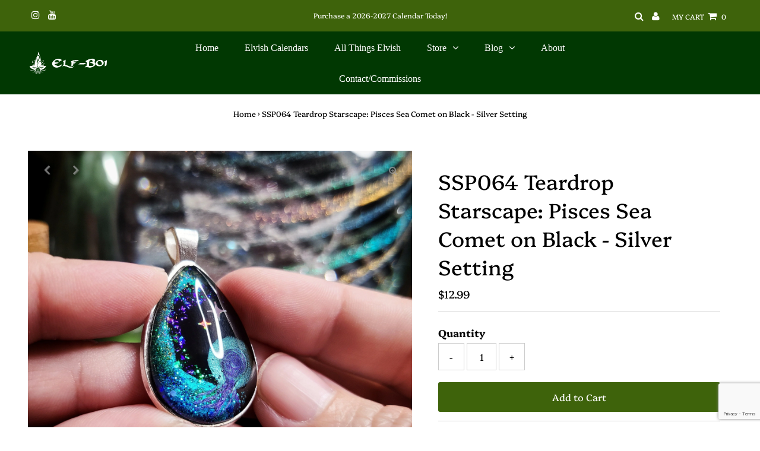

--- FILE ---
content_type: text/html; charset=utf-8
request_url: https://elf-boi.com/products/starscape-pendant-multichrome-blue-green-on-silver-teardrop-hand-painted-space-glass-jewelry
body_size: 37714
content:
<!DOCTYPE html>
<html lang="en" class="no-js" lang="en">
<head>
  <meta charset="utf-8" />
  <meta name="viewport" content="width=device-width,initial-scale=1">

  <!-- Establish early connection to external domains -->
  <link rel="preconnect" href="https://cdn.shopify.com" crossorigin>
  <link rel="preconnect" href="https://fonts.shopify.com" crossorigin>
  <link rel="preconnect" href="https://monorail-edge.shopifysvc.com">
  <link rel="preconnect" href="//ajax.googleapis.com" crossorigin /><!-- Preload onDomain stylesheets and script libraries -->
  <link rel="preload" href="//elf-boi.com/cdn/shop/t/2/assets/stylesheet.css?v=179661691464554429341629700180" as="style">
  <link rel="preload" as="font" href="//elf-boi.com/cdn/fonts/platypi/platypi_n4.62b1c33c9b8c4a87704d4fe197104d07eb49e00d.woff2" type="font/woff2" crossorigin>
  <link rel="preload" as="font" href="" type="font/woff2" crossorigin>
  <link rel="preload" as="font" href="//elf-boi.com/cdn/fonts/platypi/platypi_n4.62b1c33c9b8c4a87704d4fe197104d07eb49e00d.woff2" type="font/woff2" crossorigin>
  <link rel="preload" href="//elf-boi.com/cdn/shop/t/2/assets/eventemitter3.min.js?v=27939738353326123541629700181" as="script">
  <link rel="preload" href="//elf-boi.com/cdn/shop/t/2/assets/theme.js?v=84756991393083429071629700179" as="script">
  <link rel="preload" href="//elf-boi.com/cdn/shopifycloud/storefront/assets/themes_support/option_selection-b017cd28.js" as="script">

  <link rel="shortcut icon" href="//elf-boi.com/cdn/shop/files/wizard-way-icon-color_32x32.png?v=1630297419" type="image/png" />
  <link rel="canonical" href="https://elf-boi.com/products/starscape-pendant-multichrome-blue-green-on-silver-teardrop-hand-painted-space-glass-jewelry" />

  <title>SSP064 Teardrop Starscape: Pisces Sea Comet on Black - Silver Setting &ndash; Elf-boi.com</title>
  <meta name="description" content="These hand-painted glass pendants are inspired by the art of Divination and my own fascination with space, astrology, and aura spirituality. My hope is that each piece brings a warmth to you and reminds you that we hold part of the universe within us, and it&#39;s that which binds us all together. ===================== Thi" />

  
 <script type="application/ld+json">
   {
     "@context": "https://schema.org",
     "@type": "Product",
     "id": "starscape-pendant-multichrome-blue-green-on-silver-teardrop-hand-painted-space-glass-jewelry",
     "url": "//products/starscape-pendant-multichrome-blue-green-on-silver-teardrop-hand-painted-space-glass-jewelry",
     "image": "//elf-boi.com/cdn/shop/products/il_fullxfull.3069645098_enwf_f1f58125-00c3-4f0c-86ce-519ea36f468e_1024x.jpg?v=1630380803",
     "name": "SSP064 Teardrop Starscape: Pisces Sea Comet on Black - Silver Setting",
     "brand": "Elf-boi",
     "description": "These hand-painted glass pendants are inspired by the art of Divination and my own fascination with space, astrology, and aura spirituality. My hope is that each piece brings a warmth to you and reminds you that we hold part of the universe within us, and it&#39;s that which binds us all together.
=====================
This piece: The Picses vibes are strong with this one! This multichrome comet has a head that shifts blue-to-purple amidst an aqua halo. The comet then flares in hues of blue, green, and gold. 2 holographic stars serve as focal point. This pendant is set in a silver-like back. (Ball chain will be the same hue.)
Necklace length is 20 inches by default. If you need a longer chain, please request a specific length in the NOTES of your order. I&#39;m happy to accommodate, no extra charge.
=====================
***THIS LISTING IS FOR A SINGLE PRE-MADE PENDANT***
~~ Hand-painted by WizardWayKris. ~~","sku": "SSP064","offers": {
       "@type": "Offer",
       "price": "12.99",
       "priceCurrency": "USD",
       "availability": "http://schema.org/InStock",
       "priceValidUntil": "2030-01-01",
       "url": "/products/starscape-pendant-multichrome-blue-green-on-silver-teardrop-hand-painted-space-glass-jewelry"
     }}
 </script>


  

<meta property="og:type" content="product">
<meta property="og:title" content="SSP064 Teardrop Starscape: Pisces Sea Comet on Black - Silver Setting">
<meta property="og:url" content="https://elf-boi.com/products/starscape-pendant-multichrome-blue-green-on-silver-teardrop-hand-painted-space-glass-jewelry">
<meta property="og:description" content="These hand-painted glass pendants are inspired by the art of Divination and my own fascination with space, astrology, and aura spirituality. My hope is that each piece brings a warmth to you and reminds you that we hold part of the universe within us, and it&#39;s that which binds us all together.
=====================
This piece: The Picses vibes are strong with this one! This multichrome comet has a head that shifts blue-to-purple amidst an aqua halo. The comet then flares in hues of blue, green, and gold. 2 holographic stars serve as focal point. This pendant is set in a silver-like back. (Ball chain will be the same hue.)
Necklace length is 20 inches by default. If you need a longer chain, please request a specific length in the NOTES of your order. I&#39;m happy to accommodate, no extra charge.
=====================
***THIS LISTING IS FOR A SINGLE PRE-MADE PENDANT***
~~ Hand-painted by WizardWayKris. ~~">

<meta property="og:image" content="http://elf-boi.com/cdn/shop/products/il_fullxfull.3069645098_enwf_f1f58125-00c3-4f0c-86ce-519ea36f468e_grande.jpg?v=1630380803">
<meta property="og:image:secure_url" content="https://elf-boi.com/cdn/shop/products/il_fullxfull.3069645098_enwf_f1f58125-00c3-4f0c-86ce-519ea36f468e_grande.jpg?v=1630380803">

<meta property="og:image" content="http://elf-boi.com/cdn/shop/products/il_fullxfull.3069644828_plzj_a8ade327-f9a3-418e-9be3-24fb28a8ffab_grande.jpg?v=1630380803">
<meta property="og:image:secure_url" content="https://elf-boi.com/cdn/shop/products/il_fullxfull.3069644828_plzj_a8ade327-f9a3-418e-9be3-24fb28a8ffab_grande.jpg?v=1630380803">

<meta property="og:image" content="http://elf-boi.com/cdn/shop/products/il_fullxfull.3069644978_b1f1_fe27a852-20f8-481f-a8d7-7311efab9a18_grande.jpg?v=1630380803">
<meta property="og:image:secure_url" content="https://elf-boi.com/cdn/shop/products/il_fullxfull.3069644978_b1f1_fe27a852-20f8-481f-a8d7-7311efab9a18_grande.jpg?v=1630380803">

<meta property="og:price:amount" content="12.99">
<meta property="og:price:currency" content="USD">

<meta property="og:site_name" content="Elf-boi.com">



<meta name="twitter:card" content="summary">


<meta name="twitter:site" content="@">


<meta name="twitter:title" content="SSP064 Teardrop Starscape: Pisces Sea Comet on Black - Silver Setting">
<meta name="twitter:description" content="These hand-painted glass pendants are inspired by the art of Divination and my own fascination with space, astrology, and aura spirituality. My hope is that each piece brings a warmth to you and remin">
<meta name="twitter:image" content="https://elf-boi.com/cdn/shop/products/il_fullxfull.3069645098_enwf_f1f58125-00c3-4f0c-86ce-519ea36f468e_large.jpg?v=1630380803">
<meta name="twitter:image:width" content="480">
<meta name="twitter:image:height" content="480">


  <style data-shopify>
:root {
    --main-family: Platypi;
    --main-weight: 400;
    --main-style: normal;
    --nav-family: "New York";
    --nav-weight: 400;
    --nav-style: normal;
    --heading-family: Platypi;
    --heading-weight: 400;
    --heading-style: normal;
    --font-size: 16px;
    --nav-size: 16px;
    --h1-size: 35px;
    --h2-size: 28px;
    --h3-size: 26px;
    --header-wrapper-background: #000000;
    --background: #ffffff;
    --logo-color: #404040;
    --header: #3e630b;
    --hello-color: #ffffff;
    --header-icons: #ffffff;
    --header-icons-hover: #ffffff;
    --mobile-header-icons: #3e630b;
    --header-color: #000000;
    --text-color: #000000;
    --link-color: #000000;
    --sale-color: #c60808;
    --dotted-color: #cccccc;
    --button-color: #3e630b;
    --button-hover: #013802;
    --button-text: #ffffff;
    --secondary-button-color: #013802;
    --secondary-button-hover: #3e630b;
    --secondary-button-text: #ffffff;
    --direction-color: #a4a4a4;
    --direction-background: rgba(0,0,0,0);
    --direction-hover: rgba(0,0,0,0);
    --icons: #9f9b9a;
    --icons-hover: #404040;
    --footer-border: rgba(0,0,0,0);
    --footer-background: #013802;
    --footer-text: #ffffff;
    --footer-icons-color: #ffffff;
    --footer-icons-hover-color: #ffffff;
    --footer-input: #ffffff;
    --footer-input-text: #000000;
    --footer-button: #3e630b;
    --footer-button-text: #ffffff;
    --nav-color: #ffffff;
    --nav-hover-color: #3e630b;
    --nav-background-color: #013802;
    --nav-hover-link-color: #ffffff;
    --nav-border-color: rgba(0,0,0,0);
    --dropdown-background-color: #ffffff;
    --dropdown-link-color: #000000;
    --dropdown-link-hover-color: #3e630b;
    --dropdown-min-width: 220px;
    --free-shipping-bg: #b79e8c;
    --free-shipping-text: #ffffff;
    --error-color: #c60808;
    --error-color-light: #fdd0d0;
    --swatch-height: 40px;
    --swatch-width: 44px;
    --tool-tip-width: -20;
    --icon-border-color: #e6e6e6;
    --select-arrow-bg: url(//elf-boi.com/cdn/shop/t/2/assets/select-arrow.png?v=112595941721225094991629700185);
    --keyboard-focus-color: #f3f3f3;
    --keyboard-focus-border-style: dotted;
    --keyboard-focus-border-weight: 1;
    --price-unit-price: #999999;
    --color-filter-size: 20px;
    --color-body-text: var(--text-color);
    --color-body: var(--background);
    --color-bg: var(--background);
    --section-margins: 40px;

    
      --button-corners: 3px;
    

  }
  @media (max-width: 740px) {
    :root {
      --font-size: calc(16px - (16px * 0.15));
      --nav-size: calc(16px - (16px * 0.15));
      --h1-size: calc(35px - (35px * 0.15));
      --h2-size: calc(28px - (28px * 0.15));
      --h3-size: calc(26px - (26px * 0.15));
      --collection-item-image-height: 220px;
    }
  }
  @media screen and (min-width: 741px) and (max-width: 1220px) {
    :root {
        --collection-item-image-height: 320px;
    }
  }
  @media screen and (min-width: 1221px) {
    :root {
        --collection-item-image-height: 450px;
    }
  }
</style>


  <link rel="stylesheet" href="//elf-boi.com/cdn/shop/t/2/assets/stylesheet.css?v=179661691464554429341629700180" type="text/css">

  <style>
  @font-face {
  font-family: Platypi;
  font-weight: 400;
  font-style: normal;
  font-display: swap;
  src: url("//elf-boi.com/cdn/fonts/platypi/platypi_n4.62b1c33c9b8c4a87704d4fe197104d07eb49e00d.woff2") format("woff2"),
       url("//elf-boi.com/cdn/fonts/platypi/platypi_n4.c6967b9dc18e53adaded00c3a60f6c2d4d4cbe0c.woff") format("woff");
}

  
  @font-face {
  font-family: Platypi;
  font-weight: 400;
  font-style: normal;
  font-display: swap;
  src: url("//elf-boi.com/cdn/fonts/platypi/platypi_n4.62b1c33c9b8c4a87704d4fe197104d07eb49e00d.woff2") format("woff2"),
       url("//elf-boi.com/cdn/fonts/platypi/platypi_n4.c6967b9dc18e53adaded00c3a60f6c2d4d4cbe0c.woff") format("woff");
}

  @font-face {
  font-family: Platypi;
  font-weight: 700;
  font-style: normal;
  font-display: swap;
  src: url("//elf-boi.com/cdn/fonts/platypi/platypi_n7.629a982aad2167195ff929b418098a9fe495c9b1.woff2") format("woff2"),
       url("//elf-boi.com/cdn/fonts/platypi/platypi_n7.b93e95010b54a46f5d822e15f45f7dca1673f2db.woff") format("woff");
}

  @font-face {
  font-family: Platypi;
  font-weight: 400;
  font-style: italic;
  font-display: swap;
  src: url("//elf-boi.com/cdn/fonts/platypi/platypi_i4.05fb4be29957479f45a747a938458472d665117e.woff2") format("woff2"),
       url("//elf-boi.com/cdn/fonts/platypi/platypi_i4.3a4bf82aa6fce32078ac213982d278250ac05cb1.woff") format("woff");
}

  @font-face {
  font-family: Platypi;
  font-weight: 700;
  font-style: italic;
  font-display: swap;
  src: url("//elf-boi.com/cdn/fonts/platypi/platypi_i7.3bafe98edee5ab2b7b766042b9cdd2667e234de6.woff2") format("woff2"),
       url("//elf-boi.com/cdn/fonts/platypi/platypi_i7.68e627d81d3a17ba2d769c265cd330f6f408aeba.woff") format("woff");
}

  </style>

  <script>window.performance && window.performance.mark && window.performance.mark('shopify.content_for_header.start');</script><meta id="shopify-digital-wallet" name="shopify-digital-wallet" content="/59572158656/digital_wallets/dialog">
<meta name="shopify-checkout-api-token" content="6c69e8bd176285d96917e06d0ed51057">
<meta id="in-context-paypal-metadata" data-shop-id="59572158656" data-venmo-supported="false" data-environment="production" data-locale="en_US" data-paypal-v4="true" data-currency="USD">
<link rel="alternate" type="application/json+oembed" href="https://elf-boi.com/products/starscape-pendant-multichrome-blue-green-on-silver-teardrop-hand-painted-space-glass-jewelry.oembed">
<script async="async" src="/checkouts/internal/preloads.js?locale=en-US"></script>
<link rel="preconnect" href="https://shop.app" crossorigin="anonymous">
<script async="async" src="https://shop.app/checkouts/internal/preloads.js?locale=en-US&shop_id=59572158656" crossorigin="anonymous"></script>
<script id="apple-pay-shop-capabilities" type="application/json">{"shopId":59572158656,"countryCode":"US","currencyCode":"USD","merchantCapabilities":["supports3DS"],"merchantId":"gid:\/\/shopify\/Shop\/59572158656","merchantName":"Elf-boi.com","requiredBillingContactFields":["postalAddress","email"],"requiredShippingContactFields":["postalAddress","email"],"shippingType":"shipping","supportedNetworks":["visa","masterCard","amex","discover","elo","jcb"],"total":{"type":"pending","label":"Elf-boi.com","amount":"1.00"},"shopifyPaymentsEnabled":true,"supportsSubscriptions":true}</script>
<script id="shopify-features" type="application/json">{"accessToken":"6c69e8bd176285d96917e06d0ed51057","betas":["rich-media-storefront-analytics"],"domain":"elf-boi.com","predictiveSearch":true,"shopId":59572158656,"locale":"en"}</script>
<script>var Shopify = Shopify || {};
Shopify.shop = "elf-boi.myshopify.com";
Shopify.locale = "en";
Shopify.currency = {"active":"USD","rate":"1.0"};
Shopify.country = "US";
Shopify.theme = {"name":"Elf-boi.com Launch","id":126173479104,"schema_name":"Testament","schema_version":"8.1","theme_store_id":623,"role":"main"};
Shopify.theme.handle = "null";
Shopify.theme.style = {"id":null,"handle":null};
Shopify.cdnHost = "elf-boi.com/cdn";
Shopify.routes = Shopify.routes || {};
Shopify.routes.root = "/";</script>
<script type="module">!function(o){(o.Shopify=o.Shopify||{}).modules=!0}(window);</script>
<script>!function(o){function n(){var o=[];function n(){o.push(Array.prototype.slice.apply(arguments))}return n.q=o,n}var t=o.Shopify=o.Shopify||{};t.loadFeatures=n(),t.autoloadFeatures=n()}(window);</script>
<script>
  window.ShopifyPay = window.ShopifyPay || {};
  window.ShopifyPay.apiHost = "shop.app\/pay";
  window.ShopifyPay.redirectState = null;
</script>
<script id="shop-js-analytics" type="application/json">{"pageType":"product"}</script>
<script defer="defer" async type="module" src="//elf-boi.com/cdn/shopifycloud/shop-js/modules/v2/client.init-shop-cart-sync_IZsNAliE.en.esm.js"></script>
<script defer="defer" async type="module" src="//elf-boi.com/cdn/shopifycloud/shop-js/modules/v2/chunk.common_0OUaOowp.esm.js"></script>
<script type="module">
  await import("//elf-boi.com/cdn/shopifycloud/shop-js/modules/v2/client.init-shop-cart-sync_IZsNAliE.en.esm.js");
await import("//elf-boi.com/cdn/shopifycloud/shop-js/modules/v2/chunk.common_0OUaOowp.esm.js");

  window.Shopify.SignInWithShop?.initShopCartSync?.({"fedCMEnabled":true,"windoidEnabled":true});

</script>
<script defer="defer" async type="module" src="//elf-boi.com/cdn/shopifycloud/shop-js/modules/v2/client.payment-terms_CNlwjfZz.en.esm.js"></script>
<script defer="defer" async type="module" src="//elf-boi.com/cdn/shopifycloud/shop-js/modules/v2/chunk.common_0OUaOowp.esm.js"></script>
<script defer="defer" async type="module" src="//elf-boi.com/cdn/shopifycloud/shop-js/modules/v2/chunk.modal_CGo_dVj3.esm.js"></script>
<script type="module">
  await import("//elf-boi.com/cdn/shopifycloud/shop-js/modules/v2/client.payment-terms_CNlwjfZz.en.esm.js");
await import("//elf-boi.com/cdn/shopifycloud/shop-js/modules/v2/chunk.common_0OUaOowp.esm.js");
await import("//elf-boi.com/cdn/shopifycloud/shop-js/modules/v2/chunk.modal_CGo_dVj3.esm.js");

  
</script>
<script>
  window.Shopify = window.Shopify || {};
  if (!window.Shopify.featureAssets) window.Shopify.featureAssets = {};
  window.Shopify.featureAssets['shop-js'] = {"shop-cart-sync":["modules/v2/client.shop-cart-sync_DLOhI_0X.en.esm.js","modules/v2/chunk.common_0OUaOowp.esm.js"],"init-fed-cm":["modules/v2/client.init-fed-cm_C6YtU0w6.en.esm.js","modules/v2/chunk.common_0OUaOowp.esm.js"],"shop-button":["modules/v2/client.shop-button_BCMx7GTG.en.esm.js","modules/v2/chunk.common_0OUaOowp.esm.js"],"shop-cash-offers":["modules/v2/client.shop-cash-offers_BT26qb5j.en.esm.js","modules/v2/chunk.common_0OUaOowp.esm.js","modules/v2/chunk.modal_CGo_dVj3.esm.js"],"init-windoid":["modules/v2/client.init-windoid_B9PkRMql.en.esm.js","modules/v2/chunk.common_0OUaOowp.esm.js"],"init-shop-email-lookup-coordinator":["modules/v2/client.init-shop-email-lookup-coordinator_DZkqjsbU.en.esm.js","modules/v2/chunk.common_0OUaOowp.esm.js"],"shop-toast-manager":["modules/v2/client.shop-toast-manager_Di2EnuM7.en.esm.js","modules/v2/chunk.common_0OUaOowp.esm.js"],"shop-login-button":["modules/v2/client.shop-login-button_BtqW_SIO.en.esm.js","modules/v2/chunk.common_0OUaOowp.esm.js","modules/v2/chunk.modal_CGo_dVj3.esm.js"],"avatar":["modules/v2/client.avatar_BTnouDA3.en.esm.js"],"pay-button":["modules/v2/client.pay-button_CWa-C9R1.en.esm.js","modules/v2/chunk.common_0OUaOowp.esm.js"],"init-shop-cart-sync":["modules/v2/client.init-shop-cart-sync_IZsNAliE.en.esm.js","modules/v2/chunk.common_0OUaOowp.esm.js"],"init-customer-accounts":["modules/v2/client.init-customer-accounts_DenGwJTU.en.esm.js","modules/v2/client.shop-login-button_BtqW_SIO.en.esm.js","modules/v2/chunk.common_0OUaOowp.esm.js","modules/v2/chunk.modal_CGo_dVj3.esm.js"],"init-shop-for-new-customer-accounts":["modules/v2/client.init-shop-for-new-customer-accounts_JdHXxpS9.en.esm.js","modules/v2/client.shop-login-button_BtqW_SIO.en.esm.js","modules/v2/chunk.common_0OUaOowp.esm.js","modules/v2/chunk.modal_CGo_dVj3.esm.js"],"init-customer-accounts-sign-up":["modules/v2/client.init-customer-accounts-sign-up_D6__K_p8.en.esm.js","modules/v2/client.shop-login-button_BtqW_SIO.en.esm.js","modules/v2/chunk.common_0OUaOowp.esm.js","modules/v2/chunk.modal_CGo_dVj3.esm.js"],"checkout-modal":["modules/v2/client.checkout-modal_C_ZQDY6s.en.esm.js","modules/v2/chunk.common_0OUaOowp.esm.js","modules/v2/chunk.modal_CGo_dVj3.esm.js"],"shop-follow-button":["modules/v2/client.shop-follow-button_XetIsj8l.en.esm.js","modules/v2/chunk.common_0OUaOowp.esm.js","modules/v2/chunk.modal_CGo_dVj3.esm.js"],"lead-capture":["modules/v2/client.lead-capture_DvA72MRN.en.esm.js","modules/v2/chunk.common_0OUaOowp.esm.js","modules/v2/chunk.modal_CGo_dVj3.esm.js"],"shop-login":["modules/v2/client.shop-login_ClXNxyh6.en.esm.js","modules/v2/chunk.common_0OUaOowp.esm.js","modules/v2/chunk.modal_CGo_dVj3.esm.js"],"payment-terms":["modules/v2/client.payment-terms_CNlwjfZz.en.esm.js","modules/v2/chunk.common_0OUaOowp.esm.js","modules/v2/chunk.modal_CGo_dVj3.esm.js"]};
</script>
<script>(function() {
  var isLoaded = false;
  function asyncLoad() {
    if (isLoaded) return;
    isLoaded = true;
    var urls = ["\/\/cdn.shopify.com\/proxy\/ac7236b2e9d0f1d256c80770db5edd5b21c74909b1bcf830cfc63c37daf13bdf\/static.cdn.printful.com\/static\/js\/external\/shopify-product-customizer.js?v=0.28\u0026shop=elf-boi.myshopify.com\u0026sp-cache-control=cHVibGljLCBtYXgtYWdlPTkwMA"];
    for (var i = 0; i < urls.length; i++) {
      var s = document.createElement('script');
      s.type = 'text/javascript';
      s.async = true;
      s.src = urls[i];
      var x = document.getElementsByTagName('script')[0];
      x.parentNode.insertBefore(s, x);
    }
  };
  if(window.attachEvent) {
    window.attachEvent('onload', asyncLoad);
  } else {
    window.addEventListener('load', asyncLoad, false);
  }
})();</script>
<script id="__st">var __st={"a":59572158656,"offset":-25200,"reqid":"588919eb-bc73-44e0-96a0-148a462d11b3-1768426112","pageurl":"elf-boi.com\/products\/starscape-pendant-multichrome-blue-green-on-silver-teardrop-hand-painted-space-glass-jewelry","u":"0d851e734f25","p":"product","rtyp":"product","rid":6862415200448};</script>
<script>window.ShopifyPaypalV4VisibilityTracking = true;</script>
<script id="captcha-bootstrap">!function(){'use strict';const t='contact',e='account',n='new_comment',o=[[t,t],['blogs',n],['comments',n],[t,'customer']],c=[[e,'customer_login'],[e,'guest_login'],[e,'recover_customer_password'],[e,'create_customer']],r=t=>t.map((([t,e])=>`form[action*='/${t}']:not([data-nocaptcha='true']) input[name='form_type'][value='${e}']`)).join(','),a=t=>()=>t?[...document.querySelectorAll(t)].map((t=>t.form)):[];function s(){const t=[...o],e=r(t);return a(e)}const i='password',u='form_key',d=['recaptcha-v3-token','g-recaptcha-response','h-captcha-response',i],f=()=>{try{return window.sessionStorage}catch{return}},m='__shopify_v',_=t=>t.elements[u];function p(t,e,n=!1){try{const o=window.sessionStorage,c=JSON.parse(o.getItem(e)),{data:r}=function(t){const{data:e,action:n}=t;return t[m]||n?{data:e,action:n}:{data:t,action:n}}(c);for(const[e,n]of Object.entries(r))t.elements[e]&&(t.elements[e].value=n);n&&o.removeItem(e)}catch(o){console.error('form repopulation failed',{error:o})}}const l='form_type',E='cptcha';function T(t){t.dataset[E]=!0}const w=window,h=w.document,L='Shopify',v='ce_forms',y='captcha';let A=!1;((t,e)=>{const n=(g='f06e6c50-85a8-45c8-87d0-21a2b65856fe',I='https://cdn.shopify.com/shopifycloud/storefront-forms-hcaptcha/ce_storefront_forms_captcha_hcaptcha.v1.5.2.iife.js',D={infoText:'Protected by hCaptcha',privacyText:'Privacy',termsText:'Terms'},(t,e,n)=>{const o=w[L][v],c=o.bindForm;if(c)return c(t,g,e,D).then(n);var r;o.q.push([[t,g,e,D],n]),r=I,A||(h.body.append(Object.assign(h.createElement('script'),{id:'captcha-provider',async:!0,src:r})),A=!0)});var g,I,D;w[L]=w[L]||{},w[L][v]=w[L][v]||{},w[L][v].q=[],w[L][y]=w[L][y]||{},w[L][y].protect=function(t,e){n(t,void 0,e),T(t)},Object.freeze(w[L][y]),function(t,e,n,w,h,L){const[v,y,A,g]=function(t,e,n){const i=e?o:[],u=t?c:[],d=[...i,...u],f=r(d),m=r(i),_=r(d.filter((([t,e])=>n.includes(e))));return[a(f),a(m),a(_),s()]}(w,h,L),I=t=>{const e=t.target;return e instanceof HTMLFormElement?e:e&&e.form},D=t=>v().includes(t);t.addEventListener('submit',(t=>{const e=I(t);if(!e)return;const n=D(e)&&!e.dataset.hcaptchaBound&&!e.dataset.recaptchaBound,o=_(e),c=g().includes(e)&&(!o||!o.value);(n||c)&&t.preventDefault(),c&&!n&&(function(t){try{if(!f())return;!function(t){const e=f();if(!e)return;const n=_(t);if(!n)return;const o=n.value;o&&e.removeItem(o)}(t);const e=Array.from(Array(32),(()=>Math.random().toString(36)[2])).join('');!function(t,e){_(t)||t.append(Object.assign(document.createElement('input'),{type:'hidden',name:u})),t.elements[u].value=e}(t,e),function(t,e){const n=f();if(!n)return;const o=[...t.querySelectorAll(`input[type='${i}']`)].map((({name:t})=>t)),c=[...d,...o],r={};for(const[a,s]of new FormData(t).entries())c.includes(a)||(r[a]=s);n.setItem(e,JSON.stringify({[m]:1,action:t.action,data:r}))}(t,e)}catch(e){console.error('failed to persist form',e)}}(e),e.submit())}));const S=(t,e)=>{t&&!t.dataset[E]&&(n(t,e.some((e=>e===t))),T(t))};for(const o of['focusin','change'])t.addEventListener(o,(t=>{const e=I(t);D(e)&&S(e,y())}));const B=e.get('form_key'),M=e.get(l),P=B&&M;t.addEventListener('DOMContentLoaded',(()=>{const t=y();if(P)for(const e of t)e.elements[l].value===M&&p(e,B);[...new Set([...A(),...v().filter((t=>'true'===t.dataset.shopifyCaptcha))])].forEach((e=>S(e,t)))}))}(h,new URLSearchParams(w.location.search),n,t,e,['guest_login'])})(!0,!0)}();</script>
<script integrity="sha256-4kQ18oKyAcykRKYeNunJcIwy7WH5gtpwJnB7kiuLZ1E=" data-source-attribution="shopify.loadfeatures" defer="defer" src="//elf-boi.com/cdn/shopifycloud/storefront/assets/storefront/load_feature-a0a9edcb.js" crossorigin="anonymous"></script>
<script crossorigin="anonymous" defer="defer" src="//elf-boi.com/cdn/shopifycloud/storefront/assets/shopify_pay/storefront-65b4c6d7.js?v=20250812"></script>
<script data-source-attribution="shopify.dynamic_checkout.dynamic.init">var Shopify=Shopify||{};Shopify.PaymentButton=Shopify.PaymentButton||{isStorefrontPortableWallets:!0,init:function(){window.Shopify.PaymentButton.init=function(){};var t=document.createElement("script");t.src="https://elf-boi.com/cdn/shopifycloud/portable-wallets/latest/portable-wallets.en.js",t.type="module",document.head.appendChild(t)}};
</script>
<script data-source-attribution="shopify.dynamic_checkout.buyer_consent">
  function portableWalletsHideBuyerConsent(e){var t=document.getElementById("shopify-buyer-consent"),n=document.getElementById("shopify-subscription-policy-button");t&&n&&(t.classList.add("hidden"),t.setAttribute("aria-hidden","true"),n.removeEventListener("click",e))}function portableWalletsShowBuyerConsent(e){var t=document.getElementById("shopify-buyer-consent"),n=document.getElementById("shopify-subscription-policy-button");t&&n&&(t.classList.remove("hidden"),t.removeAttribute("aria-hidden"),n.addEventListener("click",e))}window.Shopify?.PaymentButton&&(window.Shopify.PaymentButton.hideBuyerConsent=portableWalletsHideBuyerConsent,window.Shopify.PaymentButton.showBuyerConsent=portableWalletsShowBuyerConsent);
</script>
<script data-source-attribution="shopify.dynamic_checkout.cart.bootstrap">document.addEventListener("DOMContentLoaded",(function(){function t(){return document.querySelector("shopify-accelerated-checkout-cart, shopify-accelerated-checkout")}if(t())Shopify.PaymentButton.init();else{new MutationObserver((function(e,n){t()&&(Shopify.PaymentButton.init(),n.disconnect())})).observe(document.body,{childList:!0,subtree:!0})}}));
</script>
<link id="shopify-accelerated-checkout-styles" rel="stylesheet" media="screen" href="https://elf-boi.com/cdn/shopifycloud/portable-wallets/latest/accelerated-checkout-backwards-compat.css" crossorigin="anonymous">
<style id="shopify-accelerated-checkout-cart">
        #shopify-buyer-consent {
  margin-top: 1em;
  display: inline-block;
  width: 100%;
}

#shopify-buyer-consent.hidden {
  display: none;
}

#shopify-subscription-policy-button {
  background: none;
  border: none;
  padding: 0;
  text-decoration: underline;
  font-size: inherit;
  cursor: pointer;
}

#shopify-subscription-policy-button::before {
  box-shadow: none;
}

      </style>

<script>window.performance && window.performance.mark && window.performance.mark('shopify.content_for_header.end');</script>

<script src="https://cdn.shopify.com/extensions/019b97b0-6350-7631-8123-95494b086580/socialwidget-instafeed-78/assets/social-widget.min.js" type="text/javascript" defer="defer"></script>
<link href="https://monorail-edge.shopifysvc.com" rel="dns-prefetch">
<script>(function(){if ("sendBeacon" in navigator && "performance" in window) {try {var session_token_from_headers = performance.getEntriesByType('navigation')[0].serverTiming.find(x => x.name == '_s').description;} catch {var session_token_from_headers = undefined;}var session_cookie_matches = document.cookie.match(/_shopify_s=([^;]*)/);var session_token_from_cookie = session_cookie_matches && session_cookie_matches.length === 2 ? session_cookie_matches[1] : "";var session_token = session_token_from_headers || session_token_from_cookie || "";function handle_abandonment_event(e) {var entries = performance.getEntries().filter(function(entry) {return /monorail-edge.shopifysvc.com/.test(entry.name);});if (!window.abandonment_tracked && entries.length === 0) {window.abandonment_tracked = true;var currentMs = Date.now();var navigation_start = performance.timing.navigationStart;var payload = {shop_id: 59572158656,url: window.location.href,navigation_start,duration: currentMs - navigation_start,session_token,page_type: "product"};window.navigator.sendBeacon("https://monorail-edge.shopifysvc.com/v1/produce", JSON.stringify({schema_id: "online_store_buyer_site_abandonment/1.1",payload: payload,metadata: {event_created_at_ms: currentMs,event_sent_at_ms: currentMs}}));}}window.addEventListener('pagehide', handle_abandonment_event);}}());</script>
<script id="web-pixels-manager-setup">(function e(e,d,r,n,o){if(void 0===o&&(o={}),!Boolean(null===(a=null===(i=window.Shopify)||void 0===i?void 0:i.analytics)||void 0===a?void 0:a.replayQueue)){var i,a;window.Shopify=window.Shopify||{};var t=window.Shopify;t.analytics=t.analytics||{};var s=t.analytics;s.replayQueue=[],s.publish=function(e,d,r){return s.replayQueue.push([e,d,r]),!0};try{self.performance.mark("wpm:start")}catch(e){}var l=function(){var e={modern:/Edge?\/(1{2}[4-9]|1[2-9]\d|[2-9]\d{2}|\d{4,})\.\d+(\.\d+|)|Firefox\/(1{2}[4-9]|1[2-9]\d|[2-9]\d{2}|\d{4,})\.\d+(\.\d+|)|Chrom(ium|e)\/(9{2}|\d{3,})\.\d+(\.\d+|)|(Maci|X1{2}).+ Version\/(15\.\d+|(1[6-9]|[2-9]\d|\d{3,})\.\d+)([,.]\d+|)( \(\w+\)|)( Mobile\/\w+|) Safari\/|Chrome.+OPR\/(9{2}|\d{3,})\.\d+\.\d+|(CPU[ +]OS|iPhone[ +]OS|CPU[ +]iPhone|CPU IPhone OS|CPU iPad OS)[ +]+(15[._]\d+|(1[6-9]|[2-9]\d|\d{3,})[._]\d+)([._]\d+|)|Android:?[ /-](13[3-9]|1[4-9]\d|[2-9]\d{2}|\d{4,})(\.\d+|)(\.\d+|)|Android.+Firefox\/(13[5-9]|1[4-9]\d|[2-9]\d{2}|\d{4,})\.\d+(\.\d+|)|Android.+Chrom(ium|e)\/(13[3-9]|1[4-9]\d|[2-9]\d{2}|\d{4,})\.\d+(\.\d+|)|SamsungBrowser\/([2-9]\d|\d{3,})\.\d+/,legacy:/Edge?\/(1[6-9]|[2-9]\d|\d{3,})\.\d+(\.\d+|)|Firefox\/(5[4-9]|[6-9]\d|\d{3,})\.\d+(\.\d+|)|Chrom(ium|e)\/(5[1-9]|[6-9]\d|\d{3,})\.\d+(\.\d+|)([\d.]+$|.*Safari\/(?![\d.]+ Edge\/[\d.]+$))|(Maci|X1{2}).+ Version\/(10\.\d+|(1[1-9]|[2-9]\d|\d{3,})\.\d+)([,.]\d+|)( \(\w+\)|)( Mobile\/\w+|) Safari\/|Chrome.+OPR\/(3[89]|[4-9]\d|\d{3,})\.\d+\.\d+|(CPU[ +]OS|iPhone[ +]OS|CPU[ +]iPhone|CPU IPhone OS|CPU iPad OS)[ +]+(10[._]\d+|(1[1-9]|[2-9]\d|\d{3,})[._]\d+)([._]\d+|)|Android:?[ /-](13[3-9]|1[4-9]\d|[2-9]\d{2}|\d{4,})(\.\d+|)(\.\d+|)|Mobile Safari.+OPR\/([89]\d|\d{3,})\.\d+\.\d+|Android.+Firefox\/(13[5-9]|1[4-9]\d|[2-9]\d{2}|\d{4,})\.\d+(\.\d+|)|Android.+Chrom(ium|e)\/(13[3-9]|1[4-9]\d|[2-9]\d{2}|\d{4,})\.\d+(\.\d+|)|Android.+(UC? ?Browser|UCWEB|U3)[ /]?(15\.([5-9]|\d{2,})|(1[6-9]|[2-9]\d|\d{3,})\.\d+)\.\d+|SamsungBrowser\/(5\.\d+|([6-9]|\d{2,})\.\d+)|Android.+MQ{2}Browser\/(14(\.(9|\d{2,})|)|(1[5-9]|[2-9]\d|\d{3,})(\.\d+|))(\.\d+|)|K[Aa][Ii]OS\/(3\.\d+|([4-9]|\d{2,})\.\d+)(\.\d+|)/},d=e.modern,r=e.legacy,n=navigator.userAgent;return n.match(d)?"modern":n.match(r)?"legacy":"unknown"}(),u="modern"===l?"modern":"legacy",c=(null!=n?n:{modern:"",legacy:""})[u],f=function(e){return[e.baseUrl,"/wpm","/b",e.hashVersion,"modern"===e.buildTarget?"m":"l",".js"].join("")}({baseUrl:d,hashVersion:r,buildTarget:u}),m=function(e){var d=e.version,r=e.bundleTarget,n=e.surface,o=e.pageUrl,i=e.monorailEndpoint;return{emit:function(e){var a=e.status,t=e.errorMsg,s=(new Date).getTime(),l=JSON.stringify({metadata:{event_sent_at_ms:s},events:[{schema_id:"web_pixels_manager_load/3.1",payload:{version:d,bundle_target:r,page_url:o,status:a,surface:n,error_msg:t},metadata:{event_created_at_ms:s}}]});if(!i)return console&&console.warn&&console.warn("[Web Pixels Manager] No Monorail endpoint provided, skipping logging."),!1;try{return self.navigator.sendBeacon.bind(self.navigator)(i,l)}catch(e){}var u=new XMLHttpRequest;try{return u.open("POST",i,!0),u.setRequestHeader("Content-Type","text/plain"),u.send(l),!0}catch(e){return console&&console.warn&&console.warn("[Web Pixels Manager] Got an unhandled error while logging to Monorail."),!1}}}}({version:r,bundleTarget:l,surface:e.surface,pageUrl:self.location.href,monorailEndpoint:e.monorailEndpoint});try{o.browserTarget=l,function(e){var d=e.src,r=e.async,n=void 0===r||r,o=e.onload,i=e.onerror,a=e.sri,t=e.scriptDataAttributes,s=void 0===t?{}:t,l=document.createElement("script"),u=document.querySelector("head"),c=document.querySelector("body");if(l.async=n,l.src=d,a&&(l.integrity=a,l.crossOrigin="anonymous"),s)for(var f in s)if(Object.prototype.hasOwnProperty.call(s,f))try{l.dataset[f]=s[f]}catch(e){}if(o&&l.addEventListener("load",o),i&&l.addEventListener("error",i),u)u.appendChild(l);else{if(!c)throw new Error("Did not find a head or body element to append the script");c.appendChild(l)}}({src:f,async:!0,onload:function(){if(!function(){var e,d;return Boolean(null===(d=null===(e=window.Shopify)||void 0===e?void 0:e.analytics)||void 0===d?void 0:d.initialized)}()){var d=window.webPixelsManager.init(e)||void 0;if(d){var r=window.Shopify.analytics;r.replayQueue.forEach((function(e){var r=e[0],n=e[1],o=e[2];d.publishCustomEvent(r,n,o)})),r.replayQueue=[],r.publish=d.publishCustomEvent,r.visitor=d.visitor,r.initialized=!0}}},onerror:function(){return m.emit({status:"failed",errorMsg:"".concat(f," has failed to load")})},sri:function(e){var d=/^sha384-[A-Za-z0-9+/=]+$/;return"string"==typeof e&&d.test(e)}(c)?c:"",scriptDataAttributes:o}),m.emit({status:"loading"})}catch(e){m.emit({status:"failed",errorMsg:(null==e?void 0:e.message)||"Unknown error"})}}})({shopId: 59572158656,storefrontBaseUrl: "https://elf-boi.com",extensionsBaseUrl: "https://extensions.shopifycdn.com/cdn/shopifycloud/web-pixels-manager",monorailEndpoint: "https://monorail-edge.shopifysvc.com/unstable/produce_batch",surface: "storefront-renderer",enabledBetaFlags: ["2dca8a86","a0d5f9d2"],webPixelsConfigList: [{"id":"shopify-app-pixel","configuration":"{}","eventPayloadVersion":"v1","runtimeContext":"STRICT","scriptVersion":"0450","apiClientId":"shopify-pixel","type":"APP","privacyPurposes":["ANALYTICS","MARKETING"]},{"id":"shopify-custom-pixel","eventPayloadVersion":"v1","runtimeContext":"LAX","scriptVersion":"0450","apiClientId":"shopify-pixel","type":"CUSTOM","privacyPurposes":["ANALYTICS","MARKETING"]}],isMerchantRequest: false,initData: {"shop":{"name":"Elf-boi.com","paymentSettings":{"currencyCode":"USD"},"myshopifyDomain":"elf-boi.myshopify.com","countryCode":"US","storefrontUrl":"https:\/\/elf-boi.com"},"customer":null,"cart":null,"checkout":null,"productVariants":[{"price":{"amount":12.99,"currencyCode":"USD"},"product":{"title":"SSP064 Teardrop Starscape: Pisces Sea Comet on Black - Silver Setting","vendor":"Elf-boi","id":"6862415200448","untranslatedTitle":"SSP064 Teardrop Starscape: Pisces Sea Comet on Black - Silver Setting","url":"\/products\/starscape-pendant-multichrome-blue-green-on-silver-teardrop-hand-painted-space-glass-jewelry","type":""},"id":"40607162171584","image":{"src":"\/\/elf-boi.com\/cdn\/shop\/products\/il_fullxfull.3069645098_enwf_f1f58125-00c3-4f0c-86ce-519ea36f468e.jpg?v=1630380803"},"sku":"SSP064","title":"Default Title","untranslatedTitle":"Default Title"}],"purchasingCompany":null},},"https://elf-boi.com/cdn","7cecd0b6w90c54c6cpe92089d5m57a67346",{"modern":"","legacy":""},{"shopId":"59572158656","storefrontBaseUrl":"https:\/\/elf-boi.com","extensionBaseUrl":"https:\/\/extensions.shopifycdn.com\/cdn\/shopifycloud\/web-pixels-manager","surface":"storefront-renderer","enabledBetaFlags":"[\"2dca8a86\", \"a0d5f9d2\"]","isMerchantRequest":"false","hashVersion":"7cecd0b6w90c54c6cpe92089d5m57a67346","publish":"custom","events":"[[\"page_viewed\",{}],[\"product_viewed\",{\"productVariant\":{\"price\":{\"amount\":12.99,\"currencyCode\":\"USD\"},\"product\":{\"title\":\"SSP064 Teardrop Starscape: Pisces Sea Comet on Black - Silver Setting\",\"vendor\":\"Elf-boi\",\"id\":\"6862415200448\",\"untranslatedTitle\":\"SSP064 Teardrop Starscape: Pisces Sea Comet on Black - Silver Setting\",\"url\":\"\/products\/starscape-pendant-multichrome-blue-green-on-silver-teardrop-hand-painted-space-glass-jewelry\",\"type\":\"\"},\"id\":\"40607162171584\",\"image\":{\"src\":\"\/\/elf-boi.com\/cdn\/shop\/products\/il_fullxfull.3069645098_enwf_f1f58125-00c3-4f0c-86ce-519ea36f468e.jpg?v=1630380803\"},\"sku\":\"SSP064\",\"title\":\"Default Title\",\"untranslatedTitle\":\"Default Title\"}}]]"});</script><script>
  window.ShopifyAnalytics = window.ShopifyAnalytics || {};
  window.ShopifyAnalytics.meta = window.ShopifyAnalytics.meta || {};
  window.ShopifyAnalytics.meta.currency = 'USD';
  var meta = {"product":{"id":6862415200448,"gid":"gid:\/\/shopify\/Product\/6862415200448","vendor":"Elf-boi","type":"","handle":"starscape-pendant-multichrome-blue-green-on-silver-teardrop-hand-painted-space-glass-jewelry","variants":[{"id":40607162171584,"price":1299,"name":"SSP064 Teardrop Starscape: Pisces Sea Comet on Black - Silver Setting","public_title":null,"sku":"SSP064"}],"remote":false},"page":{"pageType":"product","resourceType":"product","resourceId":6862415200448,"requestId":"588919eb-bc73-44e0-96a0-148a462d11b3-1768426112"}};
  for (var attr in meta) {
    window.ShopifyAnalytics.meta[attr] = meta[attr];
  }
</script>
<script class="analytics">
  (function () {
    var customDocumentWrite = function(content) {
      var jquery = null;

      if (window.jQuery) {
        jquery = window.jQuery;
      } else if (window.Checkout && window.Checkout.$) {
        jquery = window.Checkout.$;
      }

      if (jquery) {
        jquery('body').append(content);
      }
    };

    var hasLoggedConversion = function(token) {
      if (token) {
        return document.cookie.indexOf('loggedConversion=' + token) !== -1;
      }
      return false;
    }

    var setCookieIfConversion = function(token) {
      if (token) {
        var twoMonthsFromNow = new Date(Date.now());
        twoMonthsFromNow.setMonth(twoMonthsFromNow.getMonth() + 2);

        document.cookie = 'loggedConversion=' + token + '; expires=' + twoMonthsFromNow;
      }
    }

    var trekkie = window.ShopifyAnalytics.lib = window.trekkie = window.trekkie || [];
    if (trekkie.integrations) {
      return;
    }
    trekkie.methods = [
      'identify',
      'page',
      'ready',
      'track',
      'trackForm',
      'trackLink'
    ];
    trekkie.factory = function(method) {
      return function() {
        var args = Array.prototype.slice.call(arguments);
        args.unshift(method);
        trekkie.push(args);
        return trekkie;
      };
    };
    for (var i = 0; i < trekkie.methods.length; i++) {
      var key = trekkie.methods[i];
      trekkie[key] = trekkie.factory(key);
    }
    trekkie.load = function(config) {
      trekkie.config = config || {};
      trekkie.config.initialDocumentCookie = document.cookie;
      var first = document.getElementsByTagName('script')[0];
      var script = document.createElement('script');
      script.type = 'text/javascript';
      script.onerror = function(e) {
        var scriptFallback = document.createElement('script');
        scriptFallback.type = 'text/javascript';
        scriptFallback.onerror = function(error) {
                var Monorail = {
      produce: function produce(monorailDomain, schemaId, payload) {
        var currentMs = new Date().getTime();
        var event = {
          schema_id: schemaId,
          payload: payload,
          metadata: {
            event_created_at_ms: currentMs,
            event_sent_at_ms: currentMs
          }
        };
        return Monorail.sendRequest("https://" + monorailDomain + "/v1/produce", JSON.stringify(event));
      },
      sendRequest: function sendRequest(endpointUrl, payload) {
        // Try the sendBeacon API
        if (window && window.navigator && typeof window.navigator.sendBeacon === 'function' && typeof window.Blob === 'function' && !Monorail.isIos12()) {
          var blobData = new window.Blob([payload], {
            type: 'text/plain'
          });

          if (window.navigator.sendBeacon(endpointUrl, blobData)) {
            return true;
          } // sendBeacon was not successful

        } // XHR beacon

        var xhr = new XMLHttpRequest();

        try {
          xhr.open('POST', endpointUrl);
          xhr.setRequestHeader('Content-Type', 'text/plain');
          xhr.send(payload);
        } catch (e) {
          console.log(e);
        }

        return false;
      },
      isIos12: function isIos12() {
        return window.navigator.userAgent.lastIndexOf('iPhone; CPU iPhone OS 12_') !== -1 || window.navigator.userAgent.lastIndexOf('iPad; CPU OS 12_') !== -1;
      }
    };
    Monorail.produce('monorail-edge.shopifysvc.com',
      'trekkie_storefront_load_errors/1.1',
      {shop_id: 59572158656,
      theme_id: 126173479104,
      app_name: "storefront",
      context_url: window.location.href,
      source_url: "//elf-boi.com/cdn/s/trekkie.storefront.55c6279c31a6628627b2ba1c5ff367020da294e2.min.js"});

        };
        scriptFallback.async = true;
        scriptFallback.src = '//elf-boi.com/cdn/s/trekkie.storefront.55c6279c31a6628627b2ba1c5ff367020da294e2.min.js';
        first.parentNode.insertBefore(scriptFallback, first);
      };
      script.async = true;
      script.src = '//elf-boi.com/cdn/s/trekkie.storefront.55c6279c31a6628627b2ba1c5ff367020da294e2.min.js';
      first.parentNode.insertBefore(script, first);
    };
    trekkie.load(
      {"Trekkie":{"appName":"storefront","development":false,"defaultAttributes":{"shopId":59572158656,"isMerchantRequest":null,"themeId":126173479104,"themeCityHash":"7419466484954192126","contentLanguage":"en","currency":"USD","eventMetadataId":"1e82181b-c359-4cdb-9685-7431a1c68fc1"},"isServerSideCookieWritingEnabled":true,"monorailRegion":"shop_domain","enabledBetaFlags":["65f19447"]},"Session Attribution":{},"S2S":{"facebookCapiEnabled":false,"source":"trekkie-storefront-renderer","apiClientId":580111}}
    );

    var loaded = false;
    trekkie.ready(function() {
      if (loaded) return;
      loaded = true;

      window.ShopifyAnalytics.lib = window.trekkie;

      var originalDocumentWrite = document.write;
      document.write = customDocumentWrite;
      try { window.ShopifyAnalytics.merchantGoogleAnalytics.call(this); } catch(error) {};
      document.write = originalDocumentWrite;

      window.ShopifyAnalytics.lib.page(null,{"pageType":"product","resourceType":"product","resourceId":6862415200448,"requestId":"588919eb-bc73-44e0-96a0-148a462d11b3-1768426112","shopifyEmitted":true});

      var match = window.location.pathname.match(/checkouts\/(.+)\/(thank_you|post_purchase)/)
      var token = match? match[1]: undefined;
      if (!hasLoggedConversion(token)) {
        setCookieIfConversion(token);
        window.ShopifyAnalytics.lib.track("Viewed Product",{"currency":"USD","variantId":40607162171584,"productId":6862415200448,"productGid":"gid:\/\/shopify\/Product\/6862415200448","name":"SSP064 Teardrop Starscape: Pisces Sea Comet on Black - Silver Setting","price":"12.99","sku":"SSP064","brand":"Elf-boi","variant":null,"category":"","nonInteraction":true,"remote":false},undefined,undefined,{"shopifyEmitted":true});
      window.ShopifyAnalytics.lib.track("monorail:\/\/trekkie_storefront_viewed_product\/1.1",{"currency":"USD","variantId":40607162171584,"productId":6862415200448,"productGid":"gid:\/\/shopify\/Product\/6862415200448","name":"SSP064 Teardrop Starscape: Pisces Sea Comet on Black - Silver Setting","price":"12.99","sku":"SSP064","brand":"Elf-boi","variant":null,"category":"","nonInteraction":true,"remote":false,"referer":"https:\/\/elf-boi.com\/products\/starscape-pendant-multichrome-blue-green-on-silver-teardrop-hand-painted-space-glass-jewelry"});
      }
    });


        var eventsListenerScript = document.createElement('script');
        eventsListenerScript.async = true;
        eventsListenerScript.src = "//elf-boi.com/cdn/shopifycloud/storefront/assets/shop_events_listener-3da45d37.js";
        document.getElementsByTagName('head')[0].appendChild(eventsListenerScript);

})();</script>
<script
  defer
  src="https://elf-boi.com/cdn/shopifycloud/perf-kit/shopify-perf-kit-3.0.3.min.js"
  data-application="storefront-renderer"
  data-shop-id="59572158656"
  data-render-region="gcp-us-central1"
  data-page-type="product"
  data-theme-instance-id="126173479104"
  data-theme-name="Testament"
  data-theme-version="8.1"
  data-monorail-region="shop_domain"
  data-resource-timing-sampling-rate="10"
  data-shs="true"
  data-shs-beacon="true"
  data-shs-export-with-fetch="true"
  data-shs-logs-sample-rate="1"
  data-shs-beacon-endpoint="https://elf-boi.com/api/collect"
></script>
</head>
<body class="gridlock template-product-starscape-template product js-slideout-toggle-wrapper js-modal-toggle-wrapper product-variant-type--swatches theme-image-effect theme-buttons-curved theme-image-hover ">
  <div class="js-slideout-overlay site-overlay"></div>
  <div class="js-modal-overlay site-overlay"></div>

  <aside class="slideout slideout__drawer-left" data-wau-slideout="mobile-navigation" id="slideout-mobile-navigation">
    <div id="shopify-section-mobile-navigation" class="shopify-section"><nav class="mobile-menu" role="navigation" data-section-id="mobile-navigation" data-section-type="mobile-navigation">
  <div class="slideout__trigger--close">
    <button class="slideout__trigger-mobile-menu js-slideout-close" data-slideout-direction="left" aria-label="Close navigation" tabindex="0" type="button" name="button">
      <div class="icn-close"></div>
    </button>
  </div>
  
    
        <div class="mobile-menu__block mobile-menu__cart-status" >
          <a class="mobile-menu__cart-icon" href="/cart">
            Cart
            <span class="mobile-menu__cart-count js-cart-count">0</span>

            
              <i class="fa fa-shopping-cart" aria-hidden="true"></i>
            
          </a>
        </div>
    
  
    
<ul class="js-accordion js-accordion-mobile-nav c-accordion c-accordion--mobile-nav c-accordion--1603134"
            id="c-accordion--1603134"
             >

          

            

            
            <li>
              <a class="js-accordion-link c-accordion__link" href="/">Home</a>
            </li>
            
          

            

            
            <li>
              <a class="js-accordion-link c-accordion__link" href="/products/pre-order-elvish-calendar-2026-2027">Elvish Calendars</a>
            </li>
            
          

            

            
            <li>
              <a class="js-accordion-link c-accordion__link" href="/pages/elf-club">All Things Elvish</a>
            </li>
            
          

            

            
<li class="js-accordion-header c-accordion__header">
                <a class="js-accordion-link c-accordion__link" href="/collections">Store</a>
                <button class="dropdown-arrow" aria-label="Store" data-toggle="accordion" aria-expanded="false" aria-controls="c-accordion__panel--1603134-4" >
                  <i class="fa fa-angle-down"></i>
                </button>
              </li>

              <li class="c-accordion__panel c-accordion__panel--1603134-4" id="c-accordion__panel--1603134-4" data-parent="#c-accordion--1603134">

                

                <ul class="js-accordion js-accordion-mobile-nav c-accordion c-accordion--mobile-nav c-accordion--mobile-nav__inner c-accordion--1603134-1" id="c-accordion--1603134-1">

                  
                    
                    <li>
                      <a class="js-accordion-link c-accordion__link" href="/collections">Shop All</a>
                    </li>
                    
                  
                    
                    <li>
                      <a class="js-accordion-link c-accordion__link" href="/collections/pre-orders">Calendar 2026-2027</a>
                    </li>
                    
                  
                    
                    <li>
                      <a class="js-accordion-link c-accordion__link" href="/collections/starscapes-1">Painted Starscapes</a>
                    </li>
                    
                  
                    
                    <li>
                      <a class="js-accordion-link c-accordion__link" href="/collections/lotr-collection">LotR Essential Oils</a>
                    </li>
                    
                  
                    
                    <li>
                      <a class="js-accordion-link c-accordion__link" href="/pages/tolkien-tees">Geeky ★ Niche ★ Merch</a>
                    </li>
                    
                  
                </ul>
              </li>
            
          

            

            
<li class="js-accordion-header c-accordion__header">
                <a class="js-accordion-link c-accordion__link" href="/pages/blog">Blog</a>
                <button class="dropdown-arrow" aria-label="Blog" data-toggle="accordion" aria-expanded="false" aria-controls="c-accordion__panel--1603134-5" >
                  <i class="fa fa-angle-down"></i>
                </button>
              </li>

              <li class="c-accordion__panel c-accordion__panel--1603134-5" id="c-accordion__panel--1603134-5" data-parent="#c-accordion--1603134">

                

                <ul class="js-accordion js-accordion-mobile-nav c-accordion c-accordion--mobile-nav c-accordion--mobile-nav__inner c-accordion--1603134-1" id="c-accordion--1603134-1">

                  
                    
                    <li>
                      <a class="js-accordion-link c-accordion__link" href="/blogs/news">News</a>
                    </li>
                    
                  
                    
                    <li>
                      <a class="js-accordion-link c-accordion__link" href="/blogs/tolkien-musings">Tolkien Musings</a>
                    </li>
                    
                  
                    
                    <li>
                      <a class="js-accordion-link c-accordion__link" href="/blogs/elvish-freebies">Elvish Freebies</a>
                    </li>
                    
                  
                    
                    <li>
                      <a class="js-accordion-link c-accordion__link" href="/blogs/essential-oils">Essential Oils</a>
                    </li>
                    
                  
                    
                    <li>
                      <a class="js-accordion-link c-accordion__link" href="/blogs/personal">Personal</a>
                    </li>
                    
                  
                </ul>
              </li>
            
          

            

            
            <li>
              <a class="js-accordion-link c-accordion__link" href="/pages/about-me">About</a>
            </li>
            
          

            

            
            <li>
              <a class="js-accordion-link c-accordion__link" href="/pages/contact-me">Contact/Commissions</a>
            </li>
            
          
          
            
              <li class="mobile-menu__item"><i class="fa fa-user" aria-hidden="true"></i>&nbsp;&nbsp;<a href="https://elf-boi.com/customer_authentication/redirect?locale=en&region_country=US">Log In/Create Account</a></li>
            
          
        </ul><!-- /.c-accordion.c-accordion--mobile-nav -->
      
  
    
        <div class="mobile-menu__block mobile-menu__featured-image" >
          
            
  

  <div class="box-ratio" style="padding-bottom: 100.0%;">
    <img class="lazyload lazyload-fade "
      id="38289491329216"
      data-src="//elf-boi.com/cdn/shop/files/2023-10-26_ElfWhisperProfilePic-GreenBrown-500px_{width}x.png?v=1763837397"
      data-sizes="auto"
      data-original="//elf-boi.com/cdn/shop/files/2023-10-26_ElfWhisperProfilePic-GreenBrown-500px_500x.png?v=1763837397"alt="">
  </div>
            <noscript>
              <img src="//elf-boi.com/cdn/shop/files/2023-10-26_ElfWhisperProfilePic-GreenBrown-500px_300x.png?v=1763837397" alt="block.settings.featured_image.alt">
            </noscript>
          
        </div>
      
  
    
        <div class="mobile-menu__block mobile-menu__social text-center" >
          <ul class="social-icons__list">
  
  
    <li>
      <a href="https://instagram.com/WizardWayKris" target="_blank" aria-label="Instagram"><i class="fa fa-instagram fa-2x" aria-hidden="true"></i></a>
    </li>
  
  
  
  
  
    <li>
      <a href="https://www.youtube.com/c/WizardWayKris" target="_blank" aria-label="Youtube"><i class="fa fa-youtube fa-2x" aria-hidden="true"></i></a>
    </li>
  
  
  
</ul>

          <style>
            .mobile-menu__social i {
              color: #ffffff;
            }
            .mobile-menu__social i:hover {
              color: #71936f;
            }
          </style>
        </div>
      
  
  <style>
    .mobile-menu {
      background: #013802;
      height: 100vh;
    }
    .slideout__drawer-left,
    .mobile-menu__search input {
      background: #013802;
    }
    .mobile-menu .mobile-menu__item,
    .mobile-menu .accordion__toggle,
    .mobile-menu .accordion__toggle-2 {
      border-bottom: 1px solid #3e630b;
    }
    .mobile-menu__search form input,
    .mobile-menu__cart-icon,
    .mobile-menu__accordion > .mobile-menu__item:first-child {
      border-color: #3e630b;
    }
    .mobile-menu .mobile-menu__item a,
    .mobile-menu .accordion__toggle a,
    .mobile-menu .accordion__toggle-2 a,
    .mobile-menu .accordion__submenu-2 a,
    .mobile-menu .accordion__submenu-1 a,
    .mobile-menu__cart-status a,
    .accordion__toggle-2:after,
    .accordion__toggle:after,
    .mobile-menu .mobile-menu__item i,
    .mobile-menu__featured-text p,
    .mobile-menu__featured-text a,
    .mobile-menu__search input,
    .mobile-menu__search input:focus {
      color: #ffffff;
    }
    .mobile-menu__search ::-webkit-input-placeholder { /* WebKit browsers */
      color: #ffffff;
    }
    .mobile-menu__search :-moz-placeholder { /* Mozilla Firefox 4 to 18 */
      color: #ffffff;
    }
    .mobile-menu__search ::-moz-placeholder { /* Mozilla Firefox 19+ */
      color: #ffffff;
    }
    .mobile-menu__search :-ms-input-placeholder { /* Internet Explorer 10+ */
      color: #ffffff;
    }
    .mobile-menu .accordion__toggle-2 a,
    .mobile-menu .accordion__submenu-2 a,
    .mobile-menu .accordion__submenu-1 a,
    .accordion__toggle-2:after {
     opacity: 0.9;
    }
    .mobile-menu .slideout__trigger-mobile-menu .icn-close:after,
    .mobile-menu .slideout__trigger-mobile-menu .icn-close:before {
      border-color: #ffffff !important;
    }
    .accordion__toggle:after,
    .accordion__toggle-2:after { border-left: 1px solid #3e630b; }

    .c-accordion.c-accordion--mobile-nav a,
    .c-accordion.c-accordion--mobile-nav .dropdown-arrow {
      color: #ffffff;
    }
    .c-accordion.c-accordion--mobile-nav li:not(.c-accordion__panel),
    .c-accordion.c-accordion--mobile-nav .dropdown-arrow {
      border-color: #3e630b;
    }
    .mobile-menu__featured-text a {
    text-decoration: underline;}
  </style>
</nav>


</div>
  </aside>

  <div class="site-wrap">
    <div class="page-wrap">
      <div id="shopify-section-announcement-bar" class="shopify-section"><header class="announcement__bar-section js-top-bar" data-section-id="announcement-bar" data-section-type="announcement-bar-section">
  
      <div class="row" id="upper-content">
        <ul id="social-icons" class="desktop-4 tablet-6 mobile-3">
          
          <li><a href="https://instagram.com/WizardWayKris" target="_blank"><i class="fa fa-instagram fa-2x" aria-hidden="true"></i></a></li>
          
          
          
          <li><a href="https://www.youtube.com/c/WizardWayKris" target="_blank"><i class="fa fa-youtube fa-2x" aria-hidden="true"></i></a></li>
          
          
        </ul>
        
          <div id="hello" class="desktop-4 tablet-6 mobile-3">
              <p>Purchase a 2026-2027 Calendar Today!</p>
          </div>
        
        <ul id="cart" class="desktop-4  tablet-hide sm-hide">
          <li class="seeks">
            <a href="#" title="Click to toggle search" class="search__toggle js-search-trigger"><i class="fa fa-search fa-2x" aria-hidden="true"></i></a>
            <form action="/search" method="get" id="searchbox" class="animate-hide">
              <input type="text" name="q" class="search-input" id="header-search" placeholder="Search" />
              
              <input type="hidden" name="type" value="product">
              
            </form>
          </li>
          
            
              <li class="cust"><a href="https://elf-boi.com/customer_authentication/redirect?locale=en&region_country=US"><i class="fa fa-user fa-2x" aria-hidden="true"></i></a></li>
            
          
<li class="my-cart-link-container">
            
<div class="slideout__trigger--open">
              <button class="slideout__trigger-mobile-menu js-mini-cart-trigger js-slideout-open" data-wau-slideout-target="ajax-cart" data-slideout-direction="right" aria-label="Open cart" tabindex="0" type="button" name="button">
                <span class="my-cart-text">MY CART&nbsp; </span><i class="fa fa-shopping-cart fa-2x" aria-hidden="true"></i>&nbsp; <span class="js-cart-count">0</span>
              </button>
            </div>
          
          </li>
        </ul>
      </div>
      

  <style>
    
    #hello p,
    ul#cart li a,
    ul#cart li span {
      font-size: 12px;
      margin-bottom: 0;
    }
    ul#cart li a.disclosure-list__option {
      font-size: var(--font-size);
    }.mobile-menu__cart-link .fa-shopping-bag {
        display: none;
      }</style>


</header>



</div>
      <div id="shopify-section-header" class="shopify-section">

<div class="header-section nav__option-inline js-header" data-section-id="header" data-section-type="header-section">
  <div class="mobile__header grid__wrapper desktop-hide js-mobile-header-wrapper">
    <div class="mobile-menu__trigger span-3 auto v-center">
      <div class="slideout__trigger--open text-left">
        <button class="slideout__trigger-mobile-menu js-slideout-open" data-wau-slideout-target="mobile-navigation" data-slideout-direction="left" aria-label="Open navigation" tabindex="0" type="button" name="button">
          <i class="fa fa-bars" aria-hidden="true"></i>
        </button>
      </div>
    </div>
    <div class="mobile-menu__logo span-6 auto v-center a-center">
      
<a href="/"><img src="//elf-boi.com/cdn/shop/files/Shopify-HeaderLogoName-white-tx_500x.png?v=1630584194" alt="Elf-boi.com" itemprop="logo"></a>
      
    </div>
    <div class="mobile-menu__cart-link my-cart-link-container span-3 auto v-center">
      
<div class="slideout__trigger--open">
          <button class="slideout__trigger-mobile-menu js-mini-cart-trigger js-slideout-open" data-wau-slideout-target="ajax-cart" data-slideout-direction="right" aria-label="Open cart" tabindex="0" type="button" name="button">
            <i class="fa fa-shopping-cart fa-2x" aria-hidden="true"></i><i class="fa fa-shopping-bag fa-2x" aria-hidden="true"></i>&nbsp; <span class="js-cart-count">0</span>
          </button>
        </div>
      
    </div>
  </div>
  <div class="js-header-wrapper header-wrapper is_sticky">
    
    <div class="clear"></div>
    <nav aria-label="Primary Navigation" class="navigation js-navigation" data-sticky-class="navigation--sticky">
      
				<div class="nav-inner-container nav_inline">
      
      
        
<div id="logo">
  
<a href="/">
    <img src="//elf-boi.com/cdn/shop/files/Shopify-HeaderLogoName-white-tx_600x.png?v=1630584194" alt="Elf-boi.com" itemprop="logo">
  </a>
  
</div>

      
        <ul role="menubar" aria-label="Primary Navigation" id="main-nav" class="navigation__menu ">
        	
          
            


  <li class="navigation__menuitem js-doubletap-to-go" role="none">
    <a class="navigation__menulink js-menu-link" role="menuitem" href="/">Home</a>
  </li>


          
            


  <li class="navigation__menuitem js-doubletap-to-go" role="none">
    <a class="navigation__menulink js-menu-link" role="menuitem" href="/products/pre-order-elvish-calendar-2026-2027">Elvish Calendars</a>
  </li>


          
            


  <li class="navigation__menuitem js-doubletap-to-go" role="none">
    <a class="navigation__menulink js-menu-link" role="menuitem" href="/pages/elf-club">All Things Elvish</a>
  </li>


          
            


  <li class="navigation__menuitem navigation__menuitem--dropdown js-menuitem js-doubletap-to-go" role="none">
    <a class="navigation__menulink js-menu-link js-aria-expand js-open-dropdown-on-key" role="menuitem" aria-haspop="true" aria-expanded="false" href="/collections">Store</a>
    <ul role="menu" aria-label="Store" class="dropdown js-dropdown">
      
        
          <li class="dropdown__menuitem" role="none">
            <a class="dropdown__menulink js-menu-link" role="menuitem" href="/collections">Shop All</a>
          </li>
        
      
        
          <li class="dropdown__menuitem" role="none">
            <a class="dropdown__menulink js-menu-link" role="menuitem" href="/collections/pre-orders">Calendar 2026-2027</a>
          </li>
        
      
        
          <li class="dropdown__menuitem" role="none">
            <a class="dropdown__menulink js-menu-link" role="menuitem" href="/collections/starscapes-1">Painted Starscapes</a>
          </li>
        
      
        
          <li class="dropdown__menuitem" role="none">
            <a class="dropdown__menulink js-menu-link" role="menuitem" href="/collections/lotr-collection">LotR Essential Oils</a>
          </li>
        
      
        
          <li class="dropdown__menuitem" role="none">
            <a class="dropdown__menulink js-menu-link" role="menuitem" href="/pages/tolkien-tees">Geeky ★ Niche ★ Merch</a>
          </li>
        
      
    </ul>
  </li>


          
            


  <li class="navigation__menuitem navigation__menuitem--dropdown js-menuitem js-doubletap-to-go" role="none">
    <a class="navigation__menulink js-menu-link js-aria-expand js-open-dropdown-on-key" role="menuitem" aria-haspop="true" aria-expanded="false" href="/pages/blog">Blog</a>
    <ul role="menu" aria-label="Blog" class="dropdown js-dropdown">
      
        
          <li class="dropdown__menuitem" role="none">
            <a class="dropdown__menulink js-menu-link" role="menuitem" href="/blogs/news">News</a>
          </li>
        
      
        
          <li class="dropdown__menuitem" role="none">
            <a class="dropdown__menulink js-menu-link" role="menuitem" href="/blogs/tolkien-musings">Tolkien Musings</a>
          </li>
        
      
        
          <li class="dropdown__menuitem" role="none">
            <a class="dropdown__menulink js-menu-link" role="menuitem" href="/blogs/elvish-freebies">Elvish Freebies</a>
          </li>
        
      
        
          <li class="dropdown__menuitem" role="none">
            <a class="dropdown__menulink js-menu-link" role="menuitem" href="/blogs/essential-oils">Essential Oils</a>
          </li>
        
      
        
          <li class="dropdown__menuitem" role="none">
            <a class="dropdown__menulink js-menu-link" role="menuitem" href="/blogs/personal">Personal</a>
          </li>
        
      
    </ul>
  </li>


          
            


  <li class="navigation__menuitem js-doubletap-to-go" role="none">
    <a class="navigation__menulink js-menu-link" role="menuitem" href="/pages/about-me">About</a>
  </li>


          
            


  <li class="navigation__menuitem js-doubletap-to-go" role="none">
    <a class="navigation__menulink js-menu-link" role="menuitem" href="/pages/contact-me">Contact/Commissions</a>
  </li>


          
        </ul>
        
      
    		</div>
    	
    </nav>
    <div class="clear header-spacer"></div>
  </div>
  <style>
    
      @media screen and ( min-width: 981px ) {
        #logo img {
          max-width: 150px;
        }
      }
    
		.navigation {
			border-top: 1px solid var(--nav-border-color);
			border-bottom: 1px solid var(--nav-border-color);
		}
		.navigation__menuitem {
			line-height: 50px;
		}
		@media only screen and (min-width: 980px) {
			.navigation--sticky.navigation + .header-spacer {
				margin-top: 50px;
			}
		}
		.dropdown,
    .megamenu {
			top: 50px;
		}
    

    
      .header-section.nav__option-inline .nav-inner-container {
        line-height: 50px;
      }
      .header-section.nav__option-inline #logo a img {
        max-height: 40px;
      }
    

    
    @media screen and (max-width: 980px) {
        div#upper-content {
          width: 100%;
        }
    }
    
    @media screen and (max-width: 740px) {
      .header-wrapper {
					margin-top: 70px;
      }
    }
		@media screen and (min-width: 740px and max-width: 980px) {
			.header-wrapper {
					margin-top: 70px;
      }
		}
    @media screen and ( max-width: 980px ) {
      .mobile-menu__logo img {
        display: inline-block;
        vertical-align: middle;
      }
    }
  </style>

</div>


</div>

      <main class="content-wrapper" role="main">
        <div id="shopify-section-template--14989779009728__breadcrumbs" class="shopify-section"><section class="breadcrumb__section" data-section-id="template--14989779009728__breadcrumbs" >
  <div class="row">
    <nav id="breadcrumb" class="breadcrumb desktop-12 tablet-6 mobile-3" role="navigation" aria-label="breadcrumbs">
      <a href="/" class="homepage-link" title="Home">Home</a>
      
        
        <span aria-hidden="true">&rsaquo;</span>
        <span>SSP064 Teardrop Starscape: Pisces Sea Comet on Black - Silver Setting</span>
      
    </nav>
  </div>
</section>


</div><div id="shopify-section-template--14989779009728__main" class="shopify-section"><section id="product-6862415200448" class="row product__section main__section" data-product-id="6862415200448" data-section-id="template--14989779009728__main" data-section-type="product__section" data-initial-variant="">

  <script class="product-json" type="application/json">
  {
      "id": 6862415200448,
      "title": "SSP064 Teardrop Starscape: Pisces Sea Comet on Black - Silver Setting",
      "handle": "starscape-pendant-multichrome-blue-green-on-silver-teardrop-hand-painted-space-glass-jewelry",
      "description": "\u003cp\u003eThese hand-painted glass pendants are inspired by the art of Divination and my own fascination with space, astrology, and aura spirituality. My hope is that each piece brings a warmth to you and reminds you that we hold part of the universe within us, and it's that which binds us all together.\u003c\/p\u003e\n\u003cp\u003e=====================\u003c\/p\u003e\n\u003cp\u003e\u003cstrong\u003eThis piece:\u003c\/strong\u003e The Picses vibes are strong with this one! This multichrome comet has a head that shifts blue-to-purple amidst an aqua halo. The comet then flares in hues of blue, green, and gold. 2 holographic stars serve as focal point. This pendant is set in a silver-like back. (Ball chain will be the same hue.)\u003c\/p\u003e\n\u003cp\u003e\u003cspan\u003eNecklace length is 20 inches by default. If you need a longer chain, please request a specific length in the NOTES of your order. I'm happy to accommodate, no extra charge.\u003c\/span\u003e\u003c\/p\u003e\n\u003cp\u003e=====================\u003c\/p\u003e\n\u003cp\u003e***THIS LISTING IS FOR A SINGLE PRE-MADE PENDANT***\u003c\/p\u003e\n\u003cp\u003e~~ Hand-painted by WizardWayKris. ~~\u003c\/p\u003e",
      "published_at": [46,57,18,30,8,2021,1,242,false,"MST"],
      "created_at": [46,57,18,30,8,2021,1,242,false,"MST"],
      "vendor": "Elf-boi",
      "type": "",
      "tags": ["comet","dichroic","glass","holographic","multichrome","night","painted","pendant","sky","space","spo-default","spo-disabled","star","starscape"],
      "price": 1299,
      "price_min": 1299,
      "price_max": 1299,
      "available": true,
      "unit_price_separator": "per",
      "price_varies": false,
      "compare_at_price": null,
      "compare_at_price_min": 0,
      "compare_at_price_max": 0,
      "compare_at_price_varies": false,
      "variants": [
        {
          "id": 40607162171584,
          "title": "Default Title",
          "option1": "Default Title",
          "option2": null,
          "option3": null,
          "sku": "SSP064",
          "featured_image": {
              "id": null,
              "product_id": null,
              "position": null,
              "created_at": [46,57,18,30,8,2021,1,242,false,"MST"],
              "updated_at": [46,57,18,30,8,2021,1,242,false,"MST"],
              "alt": null,
              "width": null,
              "height": null,
              "src": null
          },
          "available": true,
          "options": ["Default Title"],
          "price": 1299,
          "unit_price_measurement": {
            "measured_type": null,
            "quantity_unit": null,
            "quantity_value": null,
            "reference_unit": null,
            "reference_value": null
          },
          "unit_price": null,
          "weight": 57,
          "weight_unit": "oz",
          "weight_in_unit": 2.0,
          "compare_at_price": null,
          "inventory_management": "shopify",
          "inventory_quantity": 1,
          "inventory_policy": "deny",
          "barcode": "",
          "featured_media": {
            "alt": null,
            "id": null,
            "position": null,
            "preview_image": {
              "aspect_ratio": null,
              "height": null,
              "width": null
            }
          }
        }
      ],
      "images": ["\/\/elf-boi.com\/cdn\/shop\/products\/il_fullxfull.3069645098_enwf_f1f58125-00c3-4f0c-86ce-519ea36f468e.jpg?v=1630380803","\/\/elf-boi.com\/cdn\/shop\/products\/il_fullxfull.3069644828_plzj_a8ade327-f9a3-418e-9be3-24fb28a8ffab.jpg?v=1630380803","\/\/elf-boi.com\/cdn\/shop\/products\/il_fullxfull.3069644978_b1f1_fe27a852-20f8-481f-a8d7-7311efab9a18.jpg?v=1630380803"],
      "featured_image": "\/\/elf-boi.com\/cdn\/shop\/products\/il_fullxfull.3069645098_enwf_f1f58125-00c3-4f0c-86ce-519ea36f468e.jpg?v=1630380803",
      "featured_media": {"alt":null,"id":22800136372416,"position":1,"preview_image":{"aspect_ratio":1.0,"height":3000,"width":3000,"src":"\/\/elf-boi.com\/cdn\/shop\/products\/il_fullxfull.3069645098_enwf_f1f58125-00c3-4f0c-86ce-519ea36f468e.jpg?v=1630380803"},"aspect_ratio":1.0,"height":3000,"media_type":"image","src":"\/\/elf-boi.com\/cdn\/shop\/products\/il_fullxfull.3069645098_enwf_f1f58125-00c3-4f0c-86ce-519ea36f468e.jpg?v=1630380803","width":3000},
      "featured_media_id": 22800136372416,
      "options": ["Title"],
      "url": "\/products\/starscape-pendant-multichrome-blue-green-on-silver-teardrop-hand-painted-space-glass-jewelry",
      "media": [
        {
          "alt": "SSP064 Teardrop Starscape: Pisces Sea Comet on Black - Silver Setting",
          "id": 22800136372416,
          "position": 1,
          "preview_image": {
            "aspect_ratio": 1.0,
            "height": 3000,
            "width": 3000
          },
          "aspect_ratio": 1.0,
          "height": 3000,
          "media_type": "image",
          "src": {"alt":null,"id":22800136372416,"position":1,"preview_image":{"aspect_ratio":1.0,"height":3000,"width":3000,"src":"\/\/elf-boi.com\/cdn\/shop\/products\/il_fullxfull.3069645098_enwf_f1f58125-00c3-4f0c-86ce-519ea36f468e.jpg?v=1630380803"},"aspect_ratio":1.0,"height":3000,"media_type":"image","src":"\/\/elf-boi.com\/cdn\/shop\/products\/il_fullxfull.3069645098_enwf_f1f58125-00c3-4f0c-86ce-519ea36f468e.jpg?v=1630380803","width":3000},
          "width": 3000
        },
    
        {
          "alt": "SSP064 Teardrop Starscape: Pisces Sea Comet on Black - Silver Setting",
          "id": 22800136437952,
          "position": 2,
          "preview_image": {
            "aspect_ratio": 1.0,
            "height": 3000,
            "width": 3000
          },
          "aspect_ratio": 1.0,
          "height": 3000,
          "media_type": "image",
          "src": {"alt":null,"id":22800136437952,"position":2,"preview_image":{"aspect_ratio":1.0,"height":3000,"width":3000,"src":"\/\/elf-boi.com\/cdn\/shop\/products\/il_fullxfull.3069644828_plzj_a8ade327-f9a3-418e-9be3-24fb28a8ffab.jpg?v=1630380803"},"aspect_ratio":1.0,"height":3000,"media_type":"image","src":"\/\/elf-boi.com\/cdn\/shop\/products\/il_fullxfull.3069644828_plzj_a8ade327-f9a3-418e-9be3-24fb28a8ffab.jpg?v=1630380803","width":3000},
          "width": 3000
        },
    
        {
          "alt": "SSP064 Teardrop Starscape: Pisces Sea Comet on Black - Silver Setting",
          "id": 22800136470720,
          "position": 3,
          "preview_image": {
            "aspect_ratio": 1.0,
            "height": 3000,
            "width": 3000
          },
          "aspect_ratio": 1.0,
          "height": 3000,
          "media_type": "image",
          "src": {"alt":null,"id":22800136470720,"position":3,"preview_image":{"aspect_ratio":1.0,"height":3000,"width":3000,"src":"\/\/elf-boi.com\/cdn\/shop\/products\/il_fullxfull.3069644978_b1f1_fe27a852-20f8-481f-a8d7-7311efab9a18.jpg?v=1630380803"},"aspect_ratio":1.0,"height":3000,"media_type":"image","src":"\/\/elf-boi.com\/cdn\/shop\/products\/il_fullxfull.3069644978_b1f1_fe27a852-20f8-481f-a8d7-7311efab9a18.jpg?v=1630380803","width":3000},
          "width": 3000
        }
    ]
  }
</script>


  



  <div class="product__section-container">
    <div class="product__section-images carousel-container js-product-gallery"
      data-product-gallery data-product-single-media-group data-gallery-config='{
    "thumbPosition": "bottom",
    "enableVideoLooping": true,
    "mainSlider": true,
    "thumbSlider": false,
    "productId": 6862415200448,
    "thumbsShown": 4,
    "clickToEnlarge": true,
    "isQuick": false
 }'>



<div id="slider" class=" desktop-12 tablet-6 mobile-3 ">
    <div class="slides product-image-container carousel carousel-main js-carousel-main" data-product-id="6862415200448">
      
        <div class="image-slide carousel-cell js-main-carousel-cell" data-image-id="22800136372416" data-slide-index="0" tabindex="-1">
          <div class="product-media-container product-media--22800136372416 image"
          data-product-single-media-wrapper
          
          
          
          data-thumbnail-id="product-template-22800136372416"
          data-media-id="product-template-22800136372416">
            
                
                <img id="22800136372416" class="product__image lazyload lazyload-fade"
                  src="//elf-boi.com/cdn/shop/products/il_fullxfull.3069645098_enwf_f1f58125-00c3-4f0c-86ce-519ea36f468e_800x.jpg?v=1630380803"
                  data-src="//elf-boi.com/cdn/shop/products/il_fullxfull.3069645098_enwf_f1f58125-00c3-4f0c-86ce-519ea36f468e_{width}x.jpg?v=1630380803"
                  data-sizes="auto"
                  data-zoom-src="//elf-boi.com/cdn/shop/products/il_fullxfull.3069645098_enwf_f1f58125-00c3-4f0c-86ce-519ea36f468e_2400x.jpg?v=1630380803"
                  data-aspectratio="1.0"
                  data-width="3000"
                  data-height="3000"
                  alt="SSP064 Teardrop Starscape: Pisces Sea Comet on Black - Silver Setting">
                
                  <a class="zoom_btn"
                     aria-label="Click to zoom"
                     href="//elf-boi.com/cdn/shop/products/il_fullxfull.3069645098_enwf_f1f58125-00c3-4f0c-86ce-519ea36f468e_2400x.jpg?v=1630380803"
                     itemprop="contentUrl"
                     tabindex="-1"
                     data-ps-slide-index="0"
                     data-index="0">
                  </a>
                
              
          </div>
        </div>
      
        <div class="image-slide carousel-cell js-main-carousel-cell" data-image-id="22800136437952" data-slide-index="1" tabindex="-1">
          <div class="product-media-container product-media--22800136437952 image"
          data-product-single-media-wrapper
          
          
          
          data-thumbnail-id="product-template-22800136437952"
          data-media-id="product-template-22800136437952">
            
                
                <img id="22800136437952" class="product__image lazyload lazyload-fade"
                  src="//elf-boi.com/cdn/shop/products/il_fullxfull.3069644828_plzj_a8ade327-f9a3-418e-9be3-24fb28a8ffab_800x.jpg?v=1630380803"
                  data-src="//elf-boi.com/cdn/shop/products/il_fullxfull.3069644828_plzj_a8ade327-f9a3-418e-9be3-24fb28a8ffab_{width}x.jpg?v=1630380803"
                  data-sizes="auto"
                  data-zoom-src="//elf-boi.com/cdn/shop/products/il_fullxfull.3069644828_plzj_a8ade327-f9a3-418e-9be3-24fb28a8ffab_2400x.jpg?v=1630380803"
                  data-aspectratio="1.0"
                  data-width="3000"
                  data-height="3000"
                  alt="SSP064 Teardrop Starscape: Pisces Sea Comet on Black - Silver Setting">
                
                  <a class="zoom_btn"
                     aria-label="Click to zoom"
                     href="//elf-boi.com/cdn/shop/products/il_fullxfull.3069644828_plzj_a8ade327-f9a3-418e-9be3-24fb28a8ffab_2400x.jpg?v=1630380803"
                     itemprop="contentUrl"
                     tabindex="-1"
                     data-ps-slide-index="1"
                     data-index="1">
                  </a>
                
              
          </div>
        </div>
      
        <div class="image-slide carousel-cell js-main-carousel-cell" data-image-id="22800136470720" data-slide-index="2" tabindex="-1">
          <div class="product-media-container product-media--22800136470720 image"
          data-product-single-media-wrapper
          
          
          
          data-thumbnail-id="product-template-22800136470720"
          data-media-id="product-template-22800136470720">
            
                
                <img id="22800136470720" class="product__image lazyload lazyload-fade"
                  src="//elf-boi.com/cdn/shop/products/il_fullxfull.3069644978_b1f1_fe27a852-20f8-481f-a8d7-7311efab9a18_800x.jpg?v=1630380803"
                  data-src="//elf-boi.com/cdn/shop/products/il_fullxfull.3069644978_b1f1_fe27a852-20f8-481f-a8d7-7311efab9a18_{width}x.jpg?v=1630380803"
                  data-sizes="auto"
                  data-zoom-src="//elf-boi.com/cdn/shop/products/il_fullxfull.3069644978_b1f1_fe27a852-20f8-481f-a8d7-7311efab9a18_2400x.jpg?v=1630380803"
                  data-aspectratio="1.0"
                  data-width="3000"
                  data-height="3000"
                  alt="SSP064 Teardrop Starscape: Pisces Sea Comet on Black - Silver Setting">
                
                  <a class="zoom_btn"
                     aria-label="Click to zoom"
                     href="//elf-boi.com/cdn/shop/products/il_fullxfull.3069644978_b1f1_fe27a852-20f8-481f-a8d7-7311efab9a18_2400x.jpg?v=1630380803"
                     itemprop="contentUrl"
                     tabindex="-1"
                     data-ps-slide-index="2"
                     data-index="2">
                  </a>
                
              
          </div>
        </div>
      
    </div>
    
</div>


  
<div id="thumbnails" class="thumb-slider thumbnail-slider custom horizontal-carousel desktop-12 tablet-1 mobile-hide"
    data-thumbnail-position="bottom">
      <div class="thumb-slider-wrapper js-thumb-horizontal-wrapper js-thumb-wrapper" id="thumb-slider-wrapper">
        <div class="carousel-nav thumb-slider-slides slides product-single__thumbnails-template--14989779009728__main js-thumb-carousel-nav">
          
            
            <div class="image-thumbnail product-single__thumbnails-item carousel-cell is-nav-selected js-thumb-item" data-slide-index="0"
            data-image-id="22800136372416" tabindex="0">
              <div class="product-single__thumbnail product-single__thumbnail--template--14989779009728__main js-thumb-item-img-wrap" data-thumbnail-id="product-template-22800136372416">
                <img class="lazyload lazyload-fade js-thumb-item-img"
                  src="//elf-boi.com/cdn/shop/products/il_fullxfull.3069645098_enwf_f1f58125-00c3-4f0c-86ce-519ea36f468e_150x.jpg?v=1630380803"
                  data-src="//elf-boi.com/cdn/shop/products/il_fullxfull.3069645098_enwf_f1f58125-00c3-4f0c-86ce-519ea36f468e_{width}x.jpg?v=1630380803"
                  data-sizes="auto"
                  data-image-id="22800136372416"
                  alt="SSP064 Teardrop Starscape: Pisces Sea Comet on Black - Silver Setting"></div>
            </div>
          
            
            <div class="image-thumbnail product-single__thumbnails-item carousel-cell  js-thumb-item" data-slide-index="1"
            data-image-id="22800136437952" tabindex="0">
              <div class="product-single__thumbnail product-single__thumbnail--template--14989779009728__main js-thumb-item-img-wrap" data-thumbnail-id="product-template-22800136437952">
                <img class="lazyload lazyload-fade js-thumb-item-img"
                  src="//elf-boi.com/cdn/shop/products/il_fullxfull.3069644828_plzj_a8ade327-f9a3-418e-9be3-24fb28a8ffab_150x.jpg?v=1630380803"
                  data-src="//elf-boi.com/cdn/shop/products/il_fullxfull.3069644828_plzj_a8ade327-f9a3-418e-9be3-24fb28a8ffab_{width}x.jpg?v=1630380803"
                  data-sizes="auto"
                  data-image-id="22800136437952"
                  alt="SSP064 Teardrop Starscape: Pisces Sea Comet on Black - Silver Setting"></div>
            </div>
          
            
            <div class="image-thumbnail product-single__thumbnails-item carousel-cell  js-thumb-item" data-slide-index="2"
            data-image-id="22800136470720" tabindex="0">
              <div class="product-single__thumbnail product-single__thumbnail--template--14989779009728__main js-thumb-item-img-wrap" data-thumbnail-id="product-template-22800136470720">
                <img class="lazyload lazyload-fade js-thumb-item-img"
                  src="//elf-boi.com/cdn/shop/products/il_fullxfull.3069644978_b1f1_fe27a852-20f8-481f-a8d7-7311efab9a18_150x.jpg?v=1630380803"
                  data-src="//elf-boi.com/cdn/shop/products/il_fullxfull.3069644978_b1f1_fe27a852-20f8-481f-a8d7-7311efab9a18_{width}x.jpg?v=1630380803"
                  data-sizes="auto"
                  data-image-id="22800136470720"
                  alt="SSP064 Teardrop Starscape: Pisces Sea Comet on Black - Silver Setting"></div>
            </div>
          
        </div>
      </div>
    </div>
  


</div>
    <div class="product__section-contentWrapper">
      <div class="product__section-content">
        <div class="product__section-details"><div class="product__section--header" >
                  
                  <h1 class="product__section-title product-title">SSP064 Teardrop Starscape: Pisces Sea Comet on Black - Silver Setting</h1>

                  
<div id="product-price" class="price
  
  
  "
  data-price
><div class="price__pricing-group">
    <dl class="price__regular">
      <dt>
        <span class="visually-hidden visually-hidden--inline">Regular Price</span>
      </dt>
      <dd>
        <span class="price-item price-item--regular" data-regular-price>
          $12.99
        </span>
      </dd>
    </dl>
    <dl class="price__sale">
      <dt>
        <span class="visually-hidden visually-hidden--inline">Sale Price</span>
      </dt>
      <dd>
        <span class="price-item price-item--sale" data-sale-price>
          $12.99
        </span>
      </dd>
      <dt>
        <span class="visually-hidden visually-hidden--inline">Regular Price</span>
      </dt>
      <dd>
        <span class="price-item price-item--regular" data-regular-price>
          
        </span>
      </dd>
    </dl>
    <div class="price__badges">
      <span class="price__badge price__badge--sale" aria-hidden="true">
        <span>SALE</span>
      </span>
      <span class="price__badge price__badge--sold-out">
        <span>Sold Out</span>
      </span>
    </div>
  </div>
  <dl class="price__unit">
    <dt>
      <span class="visually-hidden visually-hidden--inline">Unit Price</span>
    </dt>
    <dd class="price-unit-price"><span data-unit-price></span><span aria-hidden="true">/</span><span class="visually-hidden">per&nbsp;</span><span data-unit-price-base-unit></span></dd>
  </dl>
</div>

<form method="post" action="/cart/add" id="product-form-installment" accept-charset="UTF-8" class="shopify-product-form" enctype="multipart/form-data"><input type="hidden" name="form_type" value="product" /><input type="hidden" name="utf8" value="✓" /><input type="hidden" name="id" value="40607162171584">
                    <select style="display:none;" name='id'>
                      
                        <option value="40607162171584" selected="selected"></option>
                      
                    </select>
                    <div class="spi-banner">
                      <shopify-payment-terms variant-id="40607162171584" shopify-meta="{&quot;type&quot;:&quot;product&quot;,&quot;currency_code&quot;:&quot;USD&quot;,&quot;country_code&quot;:&quot;US&quot;,&quot;variants&quot;:[{&quot;id&quot;:40607162171584,&quot;price_per_term&quot;:&quot;$6.49&quot;,&quot;full_price&quot;:&quot;$12.99&quot;,&quot;eligible&quot;:false,&quot;available&quot;:true,&quot;number_of_payment_terms&quot;:2}],&quot;min_price&quot;:&quot;$35.00&quot;,&quot;max_price&quot;:&quot;$30,000.00&quot;,&quot;financing_plans&quot;:[{&quot;min_price&quot;:&quot;$35.00&quot;,&quot;max_price&quot;:&quot;$49.99&quot;,&quot;terms&quot;:[{&quot;apr&quot;:0,&quot;loan_type&quot;:&quot;split_pay&quot;,&quot;installments_count&quot;:2}]},{&quot;min_price&quot;:&quot;$50.00&quot;,&quot;max_price&quot;:&quot;$149.99&quot;,&quot;terms&quot;:[{&quot;apr&quot;:0,&quot;loan_type&quot;:&quot;split_pay&quot;,&quot;installments_count&quot;:4}]},{&quot;min_price&quot;:&quot;$150.00&quot;,&quot;max_price&quot;:&quot;$999.99&quot;,&quot;terms&quot;:[{&quot;apr&quot;:0,&quot;loan_type&quot;:&quot;split_pay&quot;,&quot;installments_count&quot;:4},{&quot;apr&quot;:15,&quot;loan_type&quot;:&quot;interest&quot;,&quot;installments_count&quot;:3},{&quot;apr&quot;:15,&quot;loan_type&quot;:&quot;interest&quot;,&quot;installments_count&quot;:6},{&quot;apr&quot;:15,&quot;loan_type&quot;:&quot;interest&quot;,&quot;installments_count&quot;:12}]},{&quot;min_price&quot;:&quot;$1,000.00&quot;,&quot;max_price&quot;:&quot;$30,000.00&quot;,&quot;terms&quot;:[{&quot;apr&quot;:15,&quot;loan_type&quot;:&quot;interest&quot;,&quot;installments_count&quot;:3},{&quot;apr&quot;:15,&quot;loan_type&quot;:&quot;interest&quot;,&quot;installments_count&quot;:6},{&quot;apr&quot;:15,&quot;loan_type&quot;:&quot;interest&quot;,&quot;installments_count&quot;:12}]}],&quot;installments_buyer_prequalification_enabled&quot;:false,&quot;seller_id&quot;:658877}" ux-mode="iframe" show-new-buyer-incentive="false"></shopify-payment-terms>
                    </div><!-- /#spi-banner --><input type="hidden" name="product-id" value="6862415200448" /><input type="hidden" name="section-id" value="template--14989779009728__main" /></form></div>




<form method="post" action="/cart/add" id="AddToCartForm" accept-charset="UTF-8" class="product_form" enctype="multipart/form-data" data-product-form="
 { &quot;money_format&quot;: &quot;${{amount}}&quot;,
   &quot;enable_history&quot;: true,
   &quot;sold_out&quot;: &quot;Sold Out&quot;,
   &quot;button&quot;: &quot;Add to Cart&quot;,
   &quot;unavailable&quot;: &quot;Unavailable&quot;,
   &quot;quickview&quot;: false,
   &quot;featured_product&quot;: false
 }
" data-product-id="6862415200448"><input type="hidden" name="form_type" value="product" /><input type="hidden" name="utf8" value="✓" />

    <div class="what-is-it">
      
    </div>
    <div class="product-variants"></div><!-- product variants -->
    <input  type="hidden" id="" name="id" data-sku="" value="40607162171584" />
  


  

  <div class="product-add">
    
      <div class="qty-selection">
        <label for="qty-6862415200448" class="h5">Quantity</label>
        <a class="down quantity-control-down" field="quantity">-</a>
          <input id="qty-6862415200448" min="1" type="text" name="quantity" class="quantity" value="1" />
        <a class="up quantity-control-up" field="quantity">+</a>
      </div>
    
    <div class="note note-success js-added-msg" style="display: none">
      <b>Added to Cart</b>&nbsp;&nbsp;&nbsp;<a class="underline" href="/cart">View Cart</a> or <a class="underline" href="/collections/all">Continue Shopping</a>.
    </div>
    <div class="note note-error js-error-msg" style="display: none">
      <b>Cart Error</b>&nbsp;&nbsp;&nbsp;Some items became unavailable. Update the quantity and try again.
    </div>
    <input id="addToCart" type="submit" name="button" class="add clearfix AddtoCart js-ajax-submit " value="Add to Cart"  />
    
  </div>

<input type="hidden" name="product-id" value="6862415200448" /><input type="hidden" name="section-id" value="template--14989779009728__main" /></form>


                 <div class="product-single__store-availability-container" data-store-availability-container></div>

                    <div class="product__section--desc product__decription-container rte " >
                      <p>These hand-painted glass pendants are inspired by the art of Divination and my own fascination with space, astrology, and aura spirituality. My hope is that each piece brings a warmth to you and reminds you that we hold part of the universe within us, and it's that which binds us all together.</p>
<p>=====================</p>
<p><strong>This piece:</strong> The Picses vibes are strong with this one! This multichrome comet has a head that shifts blue-to-purple amidst an aqua halo. The comet then flares in hues of blue, green, and gold. 2 holographic stars serve as focal point. This pendant is set in a silver-like back. (Ball chain will be the same hue.)</p>
<p><span>Necklace length is 20 inches by default. If you need a longer chain, please request a specific length in the NOTES of your order. I'm happy to accommodate, no extra charge.</span></p>
<p>=====================</p>
<p>***THIS LISTING IS FOR A SINGLE PRE-MADE PENDANT***</p>
<p>~~ Hand-painted by WizardWayKris. ~~</p>
                    </div>
                    <div class="clear"></div>
                  

              

<div class="share-icons">

  
    <a
      title="Share on Facebook"
      href="//www.facebook.com/sharer.php?u=https://elf-boi.com/products/starscape-pendant-multichrome-blue-green-on-silver-teardrop-hand-painted-space-glass-jewelry"
      class="facebook"
      target="_blank"
      >
      <i class="fa fa-facebook fa-2x" aria-hidden="true"></i>
    </a>
  


  
    <a
      title="Share on Twitter"
      href="//twitter.com/intent/tweet?text=https://elf-boi.com/products/starscape-pendant-multichrome-blue-green-on-silver-teardrop-hand-painted-space-glass-jewelry"
      title="Share on Twitter"
      target="_blank"
      class="twitter">
      <i class="fa fa-twitter fa-2x" aria-hidden="true"></i>
    </a>
  

  
    
      <a
        title="Share on Pinterest"
        target="blank"
        href="//pinterest.com/pin/create/button/?url=https://elf-boi.com/products/starscape-pendant-multichrome-blue-green-on-silver-teardrop-hand-painted-space-glass-jewelry&amp;media=http://elf-boi.com/cdn/shop/products/il_fullxfull.3069645098_enwf_f1f58125-00c3-4f0c-86ce-519ea36f468e_1024x1024.jpg?v=1630380803"
        title="Pin this"
        class="pinterest">
        <i class="fa fa-pinterest fa-2x" aria-hidden="true"></i>
      </a>
    
  

</div>


                 <div class="clear"></div>

              
</div>
        
        <span class="popup_content_link">
          <button class="product__contact-trigger button-as-link js-modal-open js-contact-trigger" type="button" name="button" data-wau-modal-target="contact-form" >Contact us</button>
        </span>
        
        
          <div data-wau-modal-content="contact-form" style="display: none"><form method="post" action="/contact#contact_form" id="contact_form" accept-charset="UTF-8" class="contact-form"><input type="hidden" name="form_type" value="contact" /><input type="hidden" name="utf8" value="✓" />
<div id="contactFormWrapper">
    <p>
      <label for="contactFormName">Name</label>
      <input type="text" id="contactFormName" name="contact[name]" placeholder="Name" />
    </p>

    <p>
      <label for="contactFormEmail">Email</label>
      <input type="email" id="contactFormEmail" name="contact[email]" placeholder="Email" />
    </p>

    <p>
      <label for="contactFormTelephone">Phone Number</label>
      <input type="text" id="contactFormTelephone" name="contact[phone]" placeholder="Phone Number" />
    </p>

    <input type="hidden" name="contact[product]" value="SSP064 Teardrop Starscape: Pisces Sea Comet on Black - Silver Setting">
    <input type="hidden" name="contact[producturl]" value="///products/starscape-pendant-multichrome-blue-green-on-silver-teardrop-hand-painted-space-glass-jewelry">

    <p>
      <label for="contactFormMessage">Message</label>
      <textarea rows="15" cols="90" id="contactFormMessage" name="contact[body]" placeholder="Message"></textarea>
    </p>
    <p>
      <input type="submit" id="contactFormSubmit" class="secondary button" value="Send" />
    </p>
</div>

<div class="clear"></div>






</form>

<div class="clear"></div>
</div>
        
      </div>
    </div>
  </div>


  
  <div class="clear"></div>
  <style>
    
    :root {
      --color-body: #ffffff;
    }
    
    .product__section-content {
      background: #ffffff;
      padding: 20px;
      border: 7px double #ffffff;
    }
    section#product-6862415200448 .product__section-details button.js-accordion-header.c-accordion__header {
      background: #ffffff;
    }
    
    
      #product-6862415200448 .thumb-slider-slides {
        transition: left 0.5s ease-in-out;
      }
    
    
    @media screen and ( min-width: 741px ) {
      
        .product__section-details, .product__section-details .rte, .product__section-details h1 { text-align: left; }
        .add { margin: 0; }
        .price { align-items: flex-start; }
      
    }.store-availability-information {
        justify-content: start !important;
      }
      .store-availability-information-container,
      .store-availability-information__stores,
      .slideout__trigger-store-availability {
        text-align: left !important;
      }@media screen and ( max-width: 740px ) {
      .store-availability-information {
        justify-content: center !important;
      }
      .store-availability-information-container,
      .store-availability-information__stores,
      .slideout__trigger-store-availability {
        text-align: center !important;
      }
    }
  </style>
</section>

<script type="application/json" id="ModelJson-template--14989779009728__main">
  []
</script>
<script type="application/json" id="ProductJson-template--14989779009728__main">
  {"id":6862415200448,"title":"SSP064 Teardrop Starscape: Pisces Sea Comet on Black - Silver Setting","handle":"starscape-pendant-multichrome-blue-green-on-silver-teardrop-hand-painted-space-glass-jewelry","description":"\u003cp\u003eThese hand-painted glass pendants are inspired by the art of Divination and my own fascination with space, astrology, and aura spirituality. My hope is that each piece brings a warmth to you and reminds you that we hold part of the universe within us, and it's that which binds us all together.\u003c\/p\u003e\n\u003cp\u003e=====================\u003c\/p\u003e\n\u003cp\u003e\u003cstrong\u003eThis piece:\u003c\/strong\u003e The Picses vibes are strong with this one! This multichrome comet has a head that shifts blue-to-purple amidst an aqua halo. The comet then flares in hues of blue, green, and gold. 2 holographic stars serve as focal point. This pendant is set in a silver-like back. (Ball chain will be the same hue.)\u003c\/p\u003e\n\u003cp\u003e\u003cspan\u003eNecklace length is 20 inches by default. If you need a longer chain, please request a specific length in the NOTES of your order. I'm happy to accommodate, no extra charge.\u003c\/span\u003e\u003c\/p\u003e\n\u003cp\u003e=====================\u003c\/p\u003e\n\u003cp\u003e***THIS LISTING IS FOR A SINGLE PRE-MADE PENDANT***\u003c\/p\u003e\n\u003cp\u003e~~ Hand-painted by WizardWayKris. ~~\u003c\/p\u003e","published_at":"2021-08-30T18:57:46-07:00","created_at":"2021-08-30T18:57:46-07:00","vendor":"Elf-boi","type":"","tags":["comet","dichroic","glass","holographic","multichrome","night","painted","pendant","sky","space","spo-default","spo-disabled","star","starscape"],"price":1299,"price_min":1299,"price_max":1299,"available":true,"price_varies":false,"compare_at_price":null,"compare_at_price_min":0,"compare_at_price_max":0,"compare_at_price_varies":false,"variants":[{"id":40607162171584,"title":"Default Title","option1":"Default Title","option2":null,"option3":null,"sku":"SSP064","requires_shipping":true,"taxable":true,"featured_image":null,"available":true,"name":"SSP064 Teardrop Starscape: Pisces Sea Comet on Black - Silver Setting","public_title":null,"options":["Default Title"],"price":1299,"weight":57,"compare_at_price":null,"inventory_management":"shopify","barcode":"","requires_selling_plan":false,"selling_plan_allocations":[]}],"images":["\/\/elf-boi.com\/cdn\/shop\/products\/il_fullxfull.3069645098_enwf_f1f58125-00c3-4f0c-86ce-519ea36f468e.jpg?v=1630380803","\/\/elf-boi.com\/cdn\/shop\/products\/il_fullxfull.3069644828_plzj_a8ade327-f9a3-418e-9be3-24fb28a8ffab.jpg?v=1630380803","\/\/elf-boi.com\/cdn\/shop\/products\/il_fullxfull.3069644978_b1f1_fe27a852-20f8-481f-a8d7-7311efab9a18.jpg?v=1630380803"],"featured_image":"\/\/elf-boi.com\/cdn\/shop\/products\/il_fullxfull.3069645098_enwf_f1f58125-00c3-4f0c-86ce-519ea36f468e.jpg?v=1630380803","options":["Title"],"media":[{"alt":null,"id":22800136372416,"position":1,"preview_image":{"aspect_ratio":1.0,"height":3000,"width":3000,"src":"\/\/elf-boi.com\/cdn\/shop\/products\/il_fullxfull.3069645098_enwf_f1f58125-00c3-4f0c-86ce-519ea36f468e.jpg?v=1630380803"},"aspect_ratio":1.0,"height":3000,"media_type":"image","src":"\/\/elf-boi.com\/cdn\/shop\/products\/il_fullxfull.3069645098_enwf_f1f58125-00c3-4f0c-86ce-519ea36f468e.jpg?v=1630380803","width":3000},{"alt":null,"id":22800136437952,"position":2,"preview_image":{"aspect_ratio":1.0,"height":3000,"width":3000,"src":"\/\/elf-boi.com\/cdn\/shop\/products\/il_fullxfull.3069644828_plzj_a8ade327-f9a3-418e-9be3-24fb28a8ffab.jpg?v=1630380803"},"aspect_ratio":1.0,"height":3000,"media_type":"image","src":"\/\/elf-boi.com\/cdn\/shop\/products\/il_fullxfull.3069644828_plzj_a8ade327-f9a3-418e-9be3-24fb28a8ffab.jpg?v=1630380803","width":3000},{"alt":null,"id":22800136470720,"position":3,"preview_image":{"aspect_ratio":1.0,"height":3000,"width":3000,"src":"\/\/elf-boi.com\/cdn\/shop\/products\/il_fullxfull.3069644978_b1f1_fe27a852-20f8-481f-a8d7-7311efab9a18.jpg?v=1630380803"},"aspect_ratio":1.0,"height":3000,"media_type":"image","src":"\/\/elf-boi.com\/cdn\/shop\/products\/il_fullxfull.3069644978_b1f1_fe27a852-20f8-481f-a8d7-7311efab9a18.jpg?v=1630380803","width":3000}],"requires_selling_plan":false,"selling_plan_groups":[],"content":"\u003cp\u003eThese hand-painted glass pendants are inspired by the art of Divination and my own fascination with space, astrology, and aura spirituality. My hope is that each piece brings a warmth to you and reminds you that we hold part of the universe within us, and it's that which binds us all together.\u003c\/p\u003e\n\u003cp\u003e=====================\u003c\/p\u003e\n\u003cp\u003e\u003cstrong\u003eThis piece:\u003c\/strong\u003e The Picses vibes are strong with this one! This multichrome comet has a head that shifts blue-to-purple amidst an aqua halo. The comet then flares in hues of blue, green, and gold. 2 holographic stars serve as focal point. This pendant is set in a silver-like back. (Ball chain will be the same hue.)\u003c\/p\u003e\n\u003cp\u003e\u003cspan\u003eNecklace length is 20 inches by default. If you need a longer chain, please request a specific length in the NOTES of your order. I'm happy to accommodate, no extra charge.\u003c\/span\u003e\u003c\/p\u003e\n\u003cp\u003e=====================\u003c\/p\u003e\n\u003cp\u003e***THIS LISTING IS FOR A SINGLE PRE-MADE PENDANT***\u003c\/p\u003e\n\u003cp\u003e~~ Hand-painted by WizardWayKris. ~~\u003c\/p\u003e"}
</script>

</div><div id="shopify-section-template--14989779009728__1626903484a5ee1dcb" class="shopify-section"><section class="global__section rich__text-section--template--14989779009728__1626903484a5ee1dcb mt0" data-section-id="template--14989779009728__1626903484a5ee1dcb" >
  <div class="row">
    <div class="rich__text-container desktop-12 tablet-6 mobile-3 padded">
      <div class="rich__text-content">
        
          
          <div class="rich__text-column center block-1626903484a5ee1dcb-0">
            
              <h3>☆ Even BETTER In Person! ☆</h3>
              <div class="clear"></div>
            
            
            <div class="rte">
              <p>Pictures don't do the starscape pendants justice. Because our eyes view glitter from two slightly different angles, we basically see double the sparkle in real life where a camera can only capture a single view. So if you like a design you see here, just know it's going to be all the more brilliant in person!</p>
            </div>
            
            
<style>
              .rich__text-column.block-1626903484a5ee1dcb-0 {
                
                width: 50%;
                justify-self: center;
                
              }
            </style>
          </div>
        
      </div>
    </div>
  </div>
  <style>
    
    .rich__text-section--template--14989779009728__1626903484a5ee1dcb {
      padding: 50px 0;
    }
    .rich__text-section--template--14989779009728__1626903484a5ee1dcb {
      background: #ffffff;
    }
    .rich__text-section--template--14989779009728__1626903484a5ee1dcb h3,
    .rich__text-section--template--14989779009728__1626903484a5ee1dcb p,
    .rich__text-section--template--14989779009728__1626903484a5ee1dcb a {
      color: #000000;
    }
  </style>
</section>



</div><section id="shopify-section-template--14989779009728__1630581805f4ea4b13" class="shopify-section"><div class=""><!-- Failed to render app block "e8abc8c6-f3a9-44ac-bd1e-45faba7e16f9": app block path "shopify://apps/product-reviews/blocks/star_rating/bae150af-8da8-48b2-9867-398188115e5f" does not exist -->
<!-- Failed to render app block "0a5ebc75-b45a-4005-a0e7-770ec56e971e": app block path "shopify://apps/product-reviews/blocks/reviews/bae150af-8da8-48b2-9867-398188115e5f" does not exist -->
</div>


</section><div id="shopify-section-template--14989779009728__16332290184a2dc518" class="shopify-section"><section class="global__section rich__text-section--template--14989779009728__16332290184a2dc518 mt0" data-section-id="template--14989779009728__16332290184a2dc518" >
  <div class="row">
    <div class="rich__text-container desktop-12 tablet-6 mobile-3 padded">
      <div class="rich__text-content">
        
          
          <div class="rich__text-column center block-16332290184a2dc518-0">
            
              <h3>Starscape Specs</h3>
              <div class="clear"></div>
            
            
            <div class="rte">
              <p>Circular starscape pendants measure approximately 1-1.5 inches in length. Bookmarks are 1.25 inches at the starscape and extend an additional 4 inches along the ruler section (which is marked 10cm in Metric). Keychain charms are ~1.5 inches in diameter excluding the keyring.<br/><br/>Unless otherwise specified, pendants come with your desired length of ball chain. If you require a longer chain than the options allow, just leave a note in the order! Both chain and bezel are nickel-free and are color-matched as close as possible.</p>
            </div>
            
            
<style>
              .rich__text-column.block-16332290184a2dc518-0 {
                
                width: 50%;
                justify-self: center;
                
              }
            </style>
          </div>
        
      </div>
    </div>
  </div>
  <style>
    
    .rich__text-section--template--14989779009728__16332290184a2dc518 {
      padding: 60px 0;
    }
    .rich__text-section--template--14989779009728__16332290184a2dc518 {
      background: #ffffff;
    }
    .rich__text-section--template--14989779009728__16332290184a2dc518 h3,
    .rich__text-section--template--14989779009728__16332290184a2dc518 p,
    .rich__text-section--template--14989779009728__16332290184a2dc518 a {
      color: #000000;
    }
  </style>
</section>



</div><div id="shopify-section-template--14989779009728__163322950137469b42" class="shopify-section"><section class="global__section rich__text-section--template--14989779009728__163322950137469b42 mt0" data-section-id="template--14989779009728__163322950137469b42" >
  <div class="row">
    <div class="rich__text-container desktop-12 tablet-6 mobile-3 padded">
      <div class="rich__text-content">
        
          
          <div class="rich__text-column center block-163322950137469b42-0">
            
              <h3>Bangtan Disclaimer</h3>
              <div class="clear"></div>
            
            
            <div class="rte">
              <p>BTS/Bangtan Mikrokosmos Starscapes are not licensed or associated officially with BTS, Big Hit, or HYBE Entertainment in any way. Trapezoids are not owned by the company, however, so if you'd like trapezoids instead of stars or moons on your pendant, that's exactly what I will paint with my glitters. No infringement is intended. Every pendant is an original piece of art.</p>
            </div>
            
            
<style>
              .rich__text-column.block-163322950137469b42-0 {
                
                width: 50%;
                justify-self: center;
                
              }
            </style>
          </div>
        
      </div>
    </div>
  </div>
  <style>
    
    .rich__text-section--template--14989779009728__163322950137469b42 {
      padding: 60px 0;
    }
    .rich__text-section--template--14989779009728__163322950137469b42 {
      background: #ffffff;
    }
    .rich__text-section--template--14989779009728__163322950137469b42 h3,
    .rich__text-section--template--14989779009728__163322950137469b42 p,
    .rich__text-section--template--14989779009728__163322950137469b42 a {
      color: #000000;
    }
  </style>
</section>



</div><div id="shopify-section-template--14989779009728__16269034530f3a50aa" class="shopify-section"><section class="imageText__column-section section-template--14989779009728__16269034530f3a50aa global__section" data-section-id="template--14989779009728__16269034530f3a50aa">

  <div class="row">
    
    <div class="section-title lines  desktop-12 tablet-6 mobile-3"><h2>Get a Custom Piece Instead</h2></div>
    

    <div class="clear"></div>
    
<div class="imageText__column-container desktop-4 tablet-2 mobile-3 text-promo-16269034530f3a50aa-1" >
        <a href="/products/custom-starscape-pendant-hand-painted-glass-space-jewelry">
          
          <div class="imageText__column-image">
            
  

  <div class="box-ratio" style="padding-bottom: 100.0%;">
    <img class="lazyload lazyload-fade "
      id="23347371180224"
      data-src="//elf-boi.com/cdn/shop/files/Shopify-SideImage-09-StarscapeCustoms_{width}x.png?v=1633258919"
      data-sizes="auto"
      data-original="//elf-boi.com/cdn/shop/files/Shopify-SideImage-09-StarscapeCustoms_500x.png?v=1633258919"data-widths="[180, 360, 540, 720, 900, 1080, 1296]"alt="">
  </div>
            <noscript>
              <img src="//elf-boi.com/cdn/shop/files/Shopify-SideImage-09-StarscapeCustoms_800x.png?v=1633258919" alt="">
            </noscript>
          </div>
          
        </a>
        <div class="imageText__column-caption">
          
            <h3>Personalized Pendants</h3>
          
          
            <div class="rte">
              <p>As simple or complex as you like. Base your starscape on your Zodiac Sign, your fave colors, or even your aura.</p>
            </div>
          
          
            <div class="imageText__column-btn-wrapper">
              <a href="/products/custom-starscape-pendant-hand-painted-glass-space-jewelry">Find Your Light!</a>
            </div>
          
        </div>
      </div>
    
<div class="imageText__column-container desktop-4 tablet-2 mobile-3 text-promo-16269034530f3a50aa-0" >
        <a href="/products/custom-bts-army-mikrokosmos-bangtan-starscape-pendant-hand-painted-glass-space-jewelry">
          
          <div class="imageText__column-image">
            
  

  <div class="box-ratio" style="padding-bottom: 100.0%;">
    <img class="lazyload lazyload-fade "
      id="23347371147456"
      data-src="//elf-boi.com/cdn/shop/files/Shopify-SideImage-08-BTSCustoms_{width}x.png?v=1633258919"
      data-sizes="auto"
      data-original="//elf-boi.com/cdn/shop/files/Shopify-SideImage-08-BTSCustoms_500x.png?v=1633258919"data-widths="[180, 360, 540, 720, 900, 1080, 1296]"alt="">
  </div>
            <noscript>
              <img src="//elf-boi.com/cdn/shop/files/Shopify-SideImage-08-BTSCustoms_800x.png?v=1633258919" alt="">
            </noscript>
          </div>
          
        </a>
        <div class="imageText__column-caption">
          
            <h3>BTSxARMY Mikrokosmos</h3>
          
          
            <div class="rte">
              <p>What color is your galaxy? Amplify your inner glow. Let us light up the night. Together, we are bulletproof.</p>
            </div>
          
          
            <div class="imageText__column-btn-wrapper">
              <a href="/products/custom-bts-army-mikrokosmos-bangtan-starscape-pendant-hand-painted-glass-space-jewelry">Let it Shine!</a>
            </div>
          
        </div>
      </div>
    
<div class="imageText__column-container desktop-4 tablet-2 mobile-3 text-promo-16269034530f3a50aa-2" >
        <a href="/products/custom-starscape-keychain-bookmark">
          
          <div class="imageText__column-image">
            
  

  <div class="box-ratio" style="padding-bottom: 100.0%;">
    <img class="lazyload lazyload-fade "
      id="23347371245760"
      data-src="//elf-boi.com/cdn/shop/files/Shopify-SideImage-07-BookmarkKeychain_{width}x.png?v=1633258919"
      data-sizes="auto"
      data-original="//elf-boi.com/cdn/shop/files/Shopify-SideImage-07-BookmarkKeychain_500x.png?v=1633258919"data-widths="[180, 360, 540, 720, 900, 1080, 1296]"alt="">
  </div>
            <noscript>
              <img src="//elf-boi.com/cdn/shop/files/Shopify-SideImage-07-BookmarkKeychain_800x.png?v=1633258919" alt="">
            </noscript>
          </div>
          
        </a>
        <div class="imageText__column-caption">
          
            <h3>Starscapes for Everyday Use</h3>
          
          
            <div class="rte">
              <p>Prioritizing practicality? These functional starscape keychains & bookmarks follow you anywhere.</p>
            </div>
          
          
            <div class="imageText__column-btn-wrapper">
              <a href="/products/custom-starscape-keychain-bookmark">Unlock the Stars!</a>
            </div>
          
        </div>
      </div>
    
  </div>

  

</section>

<div class="clear"></div>



</div><div id="shopify-section-template--14989779009728__product-recommendations" class="shopify-section"><section
  class="product-page relative mt7 row global__section product-recommendations__wrapper section-template--14989779009728__product-recommendations" id="related-products"
  data-section-id="template--14989779009728__product-recommendations" data-limit="3"><div class="page-width js-product-rec-wrapper"
      data-base-url="/recommendations/products"
      data-product-id="6862415200448"
      data-section-id="template--14989779009728__product-recommendations"
      data-section-type="product-recommendations">
    </div><style>
    .section-template--14989779009728__product-recommendations .product-loop {
      margin: 20px auto;
      display: grid;
      grid-template-columns: repeat(3, 1fr);
      width: 100%;
      grid-row-gap: 25px;
      grid-column-gap: 40px;
    }
    @media screen and (max-width: 740px){
      .section-template--14989779009728__product-recommendations .product-loop {
        grid-template-columns: 1fr 1fr!important;
        grid-gap: 10px;
      }
    }
  </style>

</section>


</div><div id="shopify-section-template--14989779009728__1626903443c5612d60" class="shopify-section"><section id="newsletter" class="global__section homepage-newsletter-template--14989779009728__1626903443c5612d60 gridlock-fluid ">
  <div class="row">
    <div class="section-header row">
      
        <div class="section-title text-center">
          <h2>Subscribe to our newsletter</h2>
        </div>
      
<div class="rte">
          <p>Signup for our newsletter to stay up to date on sales and events.</p>
        </div></div>
    <div class="section-newsletter row">
      <form method="post" action="/contact#contact_form" id="contact_form" accept-charset="UTF-8" class="contact-form"><input type="hidden" name="form_type" value="customer" /><input type="hidden" name="utf8" value="✓" />
        
        
          <div class="input-group password__input-group">
            <input type="hidden" name="contact[tags]" value="newsletter">
            <input type="email"
              name="contact[email]"
              id="Email"
              class="input-group__field newsletter__input"
              value=""
              placeholder="Enter Email Address"
              autocorrect="off"
              autocapitalize="off">
              <button type="submit" class="btn newsletter__submit" name="commit" id="Subscribe">
                <span class="newsletter__submit-text--large">Join</span>
              </button>
          </div><div class="gdpr_disclaimer rte small">
            <span>*By completing this form you&#39;re signing up to receive our emails and can unsubscribe at any time</span>
          </div>
      </form>
    </div>
    <div class="section-icons text-center row">
      <ul class="social-icons__list">
  
  
    <li>
      <a href="https://instagram.com/WizardWayKris" target="_blank" aria-label="Instagram"><i class="fa fa-instagram fa-2x" aria-hidden="true"></i></a>
    </li>
  
  
  
  
  
    <li>
      <a href="https://www.youtube.com/c/WizardWayKris" target="_blank" aria-label="Youtube"><i class="fa fa-youtube fa-2x" aria-hidden="true"></i></a>
    </li>
  
  
  
</ul>

    </div>
  </div>
</section>
<style>
  .homepage-newsletter-template--14989779009728__1626903443c5612d60 {
      background: #f7f7f7;
  }
  .homepage-newsletter-template--14989779009728__1626903443c5612d60 h2,
  .homepage-newsletter-template--14989779009728__1626903443c5612d60 p,
  .homepage-newsletter-template--14989779009728__1626903443c5612d60 a,
  .homepage-newsletter-template--14989779009728__1626903443c5612d60 .gdpr_disclaimer.rte.small  {
    color: #000000 !important;
  }
  .homepage-newsletter-template--14989779009728__1626903443c5612d60 p {
    max-width: 60%;
    margin: 0 auto !important;
    line-height: 24px;
    padding-bottom: 20px !important;
  }
  @media screen and (max-width: 500px) {
    .homepage-newsletter-template--14989779009728__1626903443c5612d60 p {
      max-width: 100%;
    }
  }
  .homepage-newsletter-template--14989779009728__1626903443c5612d60 ul#social-icons li a:hover {
    opacity: 0.8;
  }
  .homepage-newsletter-template--14989779009728__1626903443c5612d60 .newsletter__input {
    color: #000000;
  }
  .homepage-newsletter-template--14989779009728__1626903443c5612d60 .newsletter__input::-webkit-input-placeholder { /* Chrome/Opera/Safari */
    color: #000000;
  }
  .homepage-newsletter-template--14989779009728__1626903443c5612d60 .newsletter__input::-moz-placeholder { /* Firefox 19+ */
    color: #000000;
  }
  .homepage-newsletter-template--14989779009728__1626903443c5612d60 .newsletter__input:-ms-input-placeholder { /* IE 10+ */
    color: #000000;
  }
  .homepage-newsletter-template--14989779009728__1626903443c5612d60 .newsletter__input:-moz-placeholder { /* Firefox 18- */
    color: #000000;
  }
</style>


</div>
      </main>
    </div>
    <div id="shopify-section-footer" class="shopify-section"><div class="footer-section" data-section-id="footer" data-section-type="footer-section">
<footer>
  <div id="footer-wrapper">
    <div id="footer" class="row" >
      
        <section class="footer-block block-1521642145917" >
          
            <div class="footer-sect"><img class="logo-image" src="//elf-boi.com/cdn/shop/files/Shopify-HeaderLogoName-white-tx_400x.png?v=1630584194" alt="Elf-boi.com"><div class="rte">
                  <p>Elf-boi.com is home to TikTok's Resident Elf-boi Kris, and their crafts: Neo-Sindarin Translations. Calligraphy Artwork. Hand-painted Starscapes. Essential Oil Blends. Elvish Calendar artwork by Anndr Pozyniuk.</p>
                </div><style>
                @media (min-width: 980px) {
                  .footer-block.block-1521642145917 {
                    flex-grow: 2;
                    flex-basis: 400px
                  }
                }
                .footer-block.block-1521642145917 .logo-image {
                  max-width: 300px;
                  width: 300px;
                }
              </style>
            </div>
          
        </section>
      
        <section class="footer-block block-1480352634086" >
          
            <div class="footer-sect">
              <h3 class="h4">Start Learning Elvish Today!</h3>
              <p>Join the mailing list for a <strong>FREE Elvish Tengwar PDF</strong>.<br/>Plus updates on workshops and product launches!</p>
              <div id="footer_signup">
                  <form method="post" action="/contact#contact_form" id="contact_form" accept-charset="UTF-8" class="contact-form"><input type="hidden" name="form_type" value="customer" /><input type="hidden" name="utf8" value="✓" />
                  
                  
                  <input type="hidden" name="contact[tags]" value="prospect, password page">
                  <input type="email" name="contact[email]" id="footer-EMAIL" placeholder="Enter Email Address">
                  <input type="submit" id="footer-subscribe" value="Join">
                  
                  </form>
                  <style>
                    @media (min-width: 980px) {
                      .footer-block.block-1480352634086 {
                        flex-grow: 2;
                        flex-basis: 400px
                      }
                    }
                    @media (max-width: 740px) {
                      .footer-block.block-1480352634086 {
                        margin-top: 40px;
                      }
                    }
                  </style>
              </div>
            </div>
          
        </section>
      
    </div>
    <div id="bottom-footer" class="row">
      <div class="footer-left">
        
          <div class="clear"></div>
          <ul id="footer-icons" class="desktop-12 tablet-6 mobile-3">
              
              <li><a href="https://instagram.com/WizardWayKris" target="_blank"><i class="fa fa-instagram fa-2x" aria-hidden="true"></i></a></li>
              
              
              
              <li><a href="https://www.youtube.com/c/WizardWayKris" target="_blank"><i class="fa fa-youtube fa-2x" aria-hidden="true"></i></a></li>
              
              
          </ul>
        

          <div id="copy" class="desktop-12 tablet-6 mobile-3">

            <p>
              Copyright &copy; 2026 <a href="/" title="">Elf-boi.com</a>. &nbsp;<a target="_blank" rel="nofollow" href="https://www.shopify.com?utm_campaign=poweredby&amp;utm_medium=shopify&amp;utm_source=onlinestore">Powered by Shopify</a>
            </p>


          </div>

      </div>
      <div class="footer-right">
        
        
          <div id="payment" class="credit desktop-12 tablet-6 mobile-3">
            
              <svg class="payment-icon" xmlns="http://www.w3.org/2000/svg" role="img" aria-labelledby="pi-american_express" viewBox="0 0 38 24" width="38" height="24"><title id="pi-american_express">American Express</title><path fill="#000" d="M35 0H3C1.3 0 0 1.3 0 3v18c0 1.7 1.4 3 3 3h32c1.7 0 3-1.3 3-3V3c0-1.7-1.4-3-3-3Z" opacity=".07"/><path fill="#006FCF" d="M35 1c1.1 0 2 .9 2 2v18c0 1.1-.9 2-2 2H3c-1.1 0-2-.9-2-2V3c0-1.1.9-2 2-2h32Z"/><path fill="#FFF" d="M22.012 19.936v-8.421L37 11.528v2.326l-1.732 1.852L37 17.573v2.375h-2.766l-1.47-1.622-1.46 1.628-9.292-.02Z"/><path fill="#006FCF" d="M23.013 19.012v-6.57h5.572v1.513h-3.768v1.028h3.678v1.488h-3.678v1.01h3.768v1.531h-5.572Z"/><path fill="#006FCF" d="m28.557 19.012 3.083-3.289-3.083-3.282h2.386l1.884 2.083 1.89-2.082H37v.051l-3.017 3.23L37 18.92v.093h-2.307l-1.917-2.103-1.898 2.104h-2.321Z"/><path fill="#FFF" d="M22.71 4.04h3.614l1.269 2.881V4.04h4.46l.77 2.159.771-2.159H37v8.421H19l3.71-8.421Z"/><path fill="#006FCF" d="m23.395 4.955-2.916 6.566h2l.55-1.315h2.98l.55 1.315h2.05l-2.904-6.566h-2.31Zm.25 3.777.875-2.09.873 2.09h-1.748Z"/><path fill="#006FCF" d="M28.581 11.52V4.953l2.811.01L32.84 9l1.456-4.046H37v6.565l-1.74.016v-4.51l-1.644 4.494h-1.59L30.35 7.01v4.51h-1.768Z"/></svg>

            
              <svg class="payment-icon" version="1.1" xmlns="http://www.w3.org/2000/svg" role="img" x="0" y="0" width="38" height="24" viewBox="0 0 165.521 105.965" xml:space="preserve" aria-labelledby="pi-apple_pay"><title id="pi-apple_pay">Apple Pay</title><path fill="#000" d="M150.698 0H14.823c-.566 0-1.133 0-1.698.003-.477.004-.953.009-1.43.022-1.039.028-2.087.09-3.113.274a10.51 10.51 0 0 0-2.958.975 9.932 9.932 0 0 0-4.35 4.35 10.463 10.463 0 0 0-.975 2.96C.113 9.611.052 10.658.024 11.696a70.22 70.22 0 0 0-.022 1.43C0 13.69 0 14.256 0 14.823v76.318c0 .567 0 1.132.002 1.699.003.476.009.953.022 1.43.028 1.036.09 2.084.275 3.11a10.46 10.46 0 0 0 .974 2.96 9.897 9.897 0 0 0 1.83 2.52 9.874 9.874 0 0 0 2.52 1.83c.947.483 1.917.79 2.96.977 1.025.183 2.073.245 3.112.273.477.011.953.017 1.43.02.565.004 1.132.004 1.698.004h135.875c.565 0 1.132 0 1.697-.004.476-.002.952-.009 1.431-.02 1.037-.028 2.085-.09 3.113-.273a10.478 10.478 0 0 0 2.958-.977 9.955 9.955 0 0 0 4.35-4.35c.483-.947.789-1.917.974-2.96.186-1.026.246-2.074.274-3.11.013-.477.02-.954.022-1.43.004-.567.004-1.132.004-1.699V14.824c0-.567 0-1.133-.004-1.699a63.067 63.067 0 0 0-.022-1.429c-.028-1.038-.088-2.085-.274-3.112a10.4 10.4 0 0 0-.974-2.96 9.94 9.94 0 0 0-4.35-4.35A10.52 10.52 0 0 0 156.939.3c-1.028-.185-2.076-.246-3.113-.274a71.417 71.417 0 0 0-1.431-.022C151.83 0 151.263 0 150.698 0z" /><path fill="#FFF" d="M150.698 3.532l1.672.003c.452.003.905.008 1.36.02.793.022 1.719.065 2.583.22.75.135 1.38.34 1.984.648a6.392 6.392 0 0 1 2.804 2.807c.306.6.51 1.226.645 1.983.154.854.197 1.783.218 2.58.013.45.019.9.02 1.36.005.557.005 1.113.005 1.671v76.318c0 .558 0 1.114-.004 1.682-.002.45-.008.9-.02 1.35-.022.796-.065 1.725-.221 2.589a6.855 6.855 0 0 1-.645 1.975 6.397 6.397 0 0 1-2.808 2.807c-.6.306-1.228.511-1.971.645-.881.157-1.847.2-2.574.22-.457.01-.912.017-1.379.019-.555.004-1.113.004-1.669.004H14.801c-.55 0-1.1 0-1.66-.004a74.993 74.993 0 0 1-1.35-.018c-.744-.02-1.71-.064-2.584-.22a6.938 6.938 0 0 1-1.986-.65 6.337 6.337 0 0 1-1.622-1.18 6.355 6.355 0 0 1-1.178-1.623 6.935 6.935 0 0 1-.646-1.985c-.156-.863-.2-1.788-.22-2.578a66.088 66.088 0 0 1-.02-1.355l-.003-1.327V14.474l.002-1.325a66.7 66.7 0 0 1 .02-1.357c.022-.792.065-1.717.222-2.587a6.924 6.924 0 0 1 .646-1.981c.304-.598.7-1.144 1.18-1.623a6.386 6.386 0 0 1 1.624-1.18 6.96 6.96 0 0 1 1.98-.646c.865-.155 1.792-.198 2.586-.22.452-.012.905-.017 1.354-.02l1.677-.003h135.875" /><g><g><path fill="#000" d="M43.508 35.77c1.404-1.755 2.356-4.112 2.105-6.52-2.054.102-4.56 1.355-6.012 3.112-1.303 1.504-2.456 3.959-2.156 6.266 2.306.2 4.61-1.152 6.063-2.858" /><path fill="#000" d="M45.587 39.079c-3.35-.2-6.196 1.9-7.795 1.9-1.6 0-4.049-1.8-6.698-1.751-3.447.05-6.645 2-8.395 5.1-3.598 6.2-.95 15.4 2.55 20.45 1.699 2.5 3.747 5.25 6.445 5.151 2.55-.1 3.549-1.65 6.647-1.65 3.097 0 3.997 1.65 6.696 1.6 2.798-.05 4.548-2.5 6.247-5 1.95-2.85 2.747-5.6 2.797-5.75-.05-.05-5.396-2.101-5.446-8.251-.05-5.15 4.198-7.6 4.398-7.751-2.399-3.548-6.147-3.948-7.447-4.048" /></g><g><path fill="#000" d="M78.973 32.11c7.278 0 12.347 5.017 12.347 12.321 0 7.33-5.173 12.373-12.529 12.373h-8.058V69.62h-5.822V32.11h14.062zm-8.24 19.807h6.68c5.07 0 7.954-2.729 7.954-7.46 0-4.73-2.885-7.434-7.928-7.434h-6.706v14.894z" /><path fill="#000" d="M92.764 61.847c0-4.809 3.665-7.564 10.423-7.98l7.252-.442v-2.08c0-3.04-2.001-4.704-5.562-4.704-2.938 0-5.07 1.507-5.51 3.82h-5.252c.157-4.86 4.731-8.395 10.918-8.395 6.654 0 10.995 3.483 10.995 8.89v18.663h-5.38v-4.497h-.13c-1.534 2.937-4.914 4.782-8.579 4.782-5.406 0-9.175-3.222-9.175-8.057zm17.675-2.417v-2.106l-6.472.416c-3.64.234-5.536 1.585-5.536 3.95 0 2.288 1.975 3.77 5.068 3.77 3.95 0 6.94-2.522 6.94-6.03z" /><path fill="#000" d="M120.975 79.652v-4.496c.364.051 1.247.103 1.715.103 2.573 0 4.029-1.09 4.913-3.899l.52-1.663-9.852-27.293h6.082l6.863 22.146h.13l6.862-22.146h5.927l-10.216 28.67c-2.34 6.577-5.017 8.735-10.683 8.735-.442 0-1.872-.052-2.261-.157z" /></g></g></svg>

            
              <svg class="payment-icon" viewBox="0 0 38 24" xmlns="http://www.w3.org/2000/svg" role="img" width="38" height="24" aria-labelledby="pi-diners_club"><title id="pi-diners_club">Diners Club</title><path opacity=".07" d="M35 0H3C1.3 0 0 1.3 0 3v18c0 1.7 1.4 3 3 3h32c1.7 0 3-1.3 3-3V3c0-1.7-1.4-3-3-3z"/><path fill="#fff" d="M35 1c1.1 0 2 .9 2 2v18c0 1.1-.9 2-2 2H3c-1.1 0-2-.9-2-2V3c0-1.1.9-2 2-2h32"/><path d="M12 12v3.7c0 .3-.2.3-.5.2-1.9-.8-3-3.3-2.3-5.4.4-1.1 1.2-2 2.3-2.4.4-.2.5-.1.5.2V12zm2 0V8.3c0-.3 0-.3.3-.2 2.1.8 3.2 3.3 2.4 5.4-.4 1.1-1.2 2-2.3 2.4-.4.2-.4.1-.4-.2V12zm7.2-7H13c3.8 0 6.8 3.1 6.8 7s-3 7-6.8 7h8.2c3.8 0 6.8-3.1 6.8-7s-3-7-6.8-7z" fill="#3086C8"/></svg>
            
              <svg class="payment-icon" viewBox="0 0 38 24" width="38" height="24" role="img" aria-labelledby="pi-discover" fill="none" xmlns="http://www.w3.org/2000/svg"><title id="pi-discover">Discover</title><path fill="#000" opacity=".07" d="M35 0H3C1.3 0 0 1.3 0 3v18c0 1.7 1.4 3 3 3h32c1.7 0 3-1.3 3-3V3c0-1.7-1.4-3-3-3z"/><path d="M35 1c1.1 0 2 .9 2 2v18c0 1.1-.9 2-2 2H3c-1.1 0-2-.9-2-2V3c0-1.1.9-2 2-2h32z" fill="#fff"/><path d="M3.57 7.16H2v5.5h1.57c.83 0 1.43-.2 1.96-.63.63-.52 1-1.3 1-2.11-.01-1.63-1.22-2.76-2.96-2.76zm1.26 4.14c-.34.3-.77.44-1.47.44h-.29V8.1h.29c.69 0 1.11.12 1.47.44.37.33.59.84.59 1.37 0 .53-.22 1.06-.59 1.39zm2.19-4.14h1.07v5.5H7.02v-5.5zm3.69 2.11c-.64-.24-.83-.4-.83-.69 0-.35.34-.61.8-.61.32 0 .59.13.86.45l.56-.73c-.46-.4-1.01-.61-1.62-.61-.97 0-1.72.68-1.72 1.58 0 .76.35 1.15 1.35 1.51.42.15.63.25.74.31.21.14.32.34.32.57 0 .45-.35.78-.83.78-.51 0-.92-.26-1.17-.73l-.69.67c.49.73 1.09 1.05 1.9 1.05 1.11 0 1.9-.74 1.9-1.81.02-.89-.35-1.29-1.57-1.74zm1.92.65c0 1.62 1.27 2.87 2.9 2.87.46 0 .86-.09 1.34-.32v-1.26c-.43.43-.81.6-1.29.6-1.08 0-1.85-.78-1.85-1.9 0-1.06.79-1.89 1.8-1.89.51 0 .9.18 1.34.62V7.38c-.47-.24-.86-.34-1.32-.34-1.61 0-2.92 1.28-2.92 2.88zm12.76.94l-1.47-3.7h-1.17l2.33 5.64h.58l2.37-5.64h-1.16l-1.48 3.7zm3.13 1.8h3.04v-.93h-1.97v-1.48h1.9v-.93h-1.9V8.1h1.97v-.94h-3.04v5.5zm7.29-3.87c0-1.03-.71-1.62-1.95-1.62h-1.59v5.5h1.07v-2.21h.14l1.48 2.21h1.32l-1.73-2.32c.81-.17 1.26-.72 1.26-1.56zm-2.16.91h-.31V8.03h.33c.67 0 1.03.28 1.03.82 0 .55-.36.85-1.05.85z" fill="#231F20"/><path d="M20.16 12.86a2.931 2.931 0 100-5.862 2.931 2.931 0 000 5.862z" fill="url(#pi-paint0_linear)"/><path opacity=".65" d="M20.16 12.86a2.931 2.931 0 100-5.862 2.931 2.931 0 000 5.862z" fill="url(#pi-paint1_linear)"/><path d="M36.57 7.506c0-.1-.07-.15-.18-.15h-.16v.48h.12v-.19l.14.19h.14l-.16-.2c.06-.01.1-.06.1-.13zm-.2.07h-.02v-.13h.02c.06 0 .09.02.09.06 0 .05-.03.07-.09.07z" fill="#231F20"/><path d="M36.41 7.176c-.23 0-.42.19-.42.42 0 .23.19.42.42.42.23 0 .42-.19.42-.42 0-.23-.19-.42-.42-.42zm0 .77c-.18 0-.34-.15-.34-.35 0-.19.15-.35.34-.35.18 0 .33.16.33.35 0 .19-.15.35-.33.35z" fill="#231F20"/><path d="M37 12.984S27.09 19.873 8.976 23h26.023a2 2 0 002-1.984l.024-3.02L37 12.985z" fill="#F48120"/><defs><linearGradient id="pi-paint0_linear" x1="21.657" y1="12.275" x2="19.632" y2="9.104" gradientUnits="userSpaceOnUse"><stop stop-color="#F89F20"/><stop offset=".25" stop-color="#F79A20"/><stop offset=".533" stop-color="#F68D20"/><stop offset=".62" stop-color="#F58720"/><stop offset=".723" stop-color="#F48120"/><stop offset="1" stop-color="#F37521"/></linearGradient><linearGradient id="pi-paint1_linear" x1="21.338" y1="12.232" x2="18.378" y2="6.446" gradientUnits="userSpaceOnUse"><stop stop-color="#F58720"/><stop offset=".359" stop-color="#E16F27"/><stop offset=".703" stop-color="#D4602C"/><stop offset=".982" stop-color="#D05B2E"/></linearGradient></defs></svg>
            
              <svg class="payment-icon" xmlns="http://www.w3.org/2000/svg" role="img" viewBox="0 0 38 24" width="38" height="24" aria-labelledby="pi-google_pay"><title id="pi-google_pay">Google Pay</title><path d="M35 0H3C1.3 0 0 1.3 0 3v18c0 1.7 1.4 3 3 3h32c1.7 0 3-1.3 3-3V3c0-1.7-1.4-3-3-3z" fill="#000" opacity=".07"/><path d="M35 1c1.1 0 2 .9 2 2v18c0 1.1-.9 2-2 2H3c-1.1 0-2-.9-2-2V3c0-1.1.9-2 2-2h32" fill="#FFF"/><path d="M18.093 11.976v3.2h-1.018v-7.9h2.691a2.447 2.447 0 0 1 1.747.692 2.28 2.28 0 0 1 .11 3.224l-.11.116c-.47.447-1.098.69-1.747.674l-1.673-.006zm0-3.732v2.788h1.698c.377.012.741-.135 1.005-.404a1.391 1.391 0 0 0-1.005-2.354l-1.698-.03zm6.484 1.348c.65-.03 1.286.188 1.778.613.445.43.682 1.03.65 1.649v3.334h-.969v-.766h-.049a1.93 1.93 0 0 1-1.673.931 2.17 2.17 0 0 1-1.496-.533 1.667 1.667 0 0 1-.613-1.324 1.606 1.606 0 0 1 .613-1.336 2.746 2.746 0 0 1 1.698-.515c.517-.02 1.03.093 1.49.331v-.208a1.134 1.134 0 0 0-.417-.901 1.416 1.416 0 0 0-.98-.368 1.545 1.545 0 0 0-1.319.717l-.895-.564a2.488 2.488 0 0 1 2.182-1.06zM23.29 13.52a.79.79 0 0 0 .337.662c.223.176.5.269.785.263.429-.001.84-.17 1.146-.472.305-.286.478-.685.478-1.103a2.047 2.047 0 0 0-1.324-.374 1.716 1.716 0 0 0-1.03.294.883.883 0 0 0-.392.73zm9.286-3.75l-3.39 7.79h-1.048l1.281-2.728-2.224-5.062h1.103l1.612 3.885 1.569-3.885h1.097z" fill="#5F6368"/><path d="M13.986 11.284c0-.308-.024-.616-.073-.92h-4.29v1.747h2.451a2.096 2.096 0 0 1-.9 1.373v1.134h1.464a4.433 4.433 0 0 0 1.348-3.334z" fill="#4285F4"/><path d="M9.629 15.721a4.352 4.352 0 0 0 3.01-1.097l-1.466-1.14a2.752 2.752 0 0 1-4.094-1.44H5.577v1.17a4.53 4.53 0 0 0 4.052 2.507z" fill="#34A853"/><path d="M7.079 12.05a2.709 2.709 0 0 1 0-1.735v-1.17H5.577a4.505 4.505 0 0 0 0 4.075l1.502-1.17z" fill="#FBBC04"/><path d="M9.629 8.44a2.452 2.452 0 0 1 1.74.68l1.3-1.293a4.37 4.37 0 0 0-3.065-1.183 4.53 4.53 0 0 0-4.027 2.5l1.502 1.171a2.715 2.715 0 0 1 2.55-1.875z" fill="#EA4335"/></svg>

            
              <svg class="payment-icon" viewBox="0 0 38 24" xmlns="http://www.w3.org/2000/svg" role="img" width="38" height="24" aria-labelledby="pi-master"><title id="pi-master">Mastercard</title><path opacity=".07" d="M35 0H3C1.3 0 0 1.3 0 3v18c0 1.7 1.4 3 3 3h32c1.7 0 3-1.3 3-3V3c0-1.7-1.4-3-3-3z"/><path fill="#fff" d="M35 1c1.1 0 2 .9 2 2v18c0 1.1-.9 2-2 2H3c-1.1 0-2-.9-2-2V3c0-1.1.9-2 2-2h32"/><circle fill="#EB001B" cx="15" cy="12" r="7"/><circle fill="#F79E1B" cx="23" cy="12" r="7"/><path fill="#FF5F00" d="M22 12c0-2.4-1.2-4.5-3-5.7-1.8 1.3-3 3.4-3 5.7s1.2 4.5 3 5.7c1.8-1.2 3-3.3 3-5.7z"/></svg>
            
              <svg class="payment-icon" viewBox="0 0 38 24" xmlns="http://www.w3.org/2000/svg" width="38" height="24" role="img" aria-labelledby="pi-paypal"><title id="pi-paypal">PayPal</title><path opacity=".07" d="M35 0H3C1.3 0 0 1.3 0 3v18c0 1.7 1.4 3 3 3h32c1.7 0 3-1.3 3-3V3c0-1.7-1.4-3-3-3z"/><path fill="#fff" d="M35 1c1.1 0 2 .9 2 2v18c0 1.1-.9 2-2 2H3c-1.1 0-2-.9-2-2V3c0-1.1.9-2 2-2h32"/><path fill="#003087" d="M23.9 8.3c.2-1 0-1.7-.6-2.3-.6-.7-1.7-1-3.1-1h-4.1c-.3 0-.5.2-.6.5L14 15.6c0 .2.1.4.3.4H17l.4-3.4 1.8-2.2 4.7-2.1z"/><path fill="#3086C8" d="M23.9 8.3l-.2.2c-.5 2.8-2.2 3.8-4.6 3.8H18c-.3 0-.5.2-.6.5l-.6 3.9-.2 1c0 .2.1.4.3.4H19c.3 0 .5-.2.5-.4v-.1l.4-2.4v-.1c0-.2.3-.4.5-.4h.3c2.1 0 3.7-.8 4.1-3.2.2-1 .1-1.8-.4-2.4-.1-.5-.3-.7-.5-.8z"/><path fill="#012169" d="M23.3 8.1c-.1-.1-.2-.1-.3-.1-.1 0-.2 0-.3-.1-.3-.1-.7-.1-1.1-.1h-3c-.1 0-.2 0-.2.1-.2.1-.3.2-.3.4l-.7 4.4v.1c0-.3.3-.5.6-.5h1.3c2.5 0 4.1-1 4.6-3.8v-.2c-.1-.1-.3-.2-.5-.2h-.1z"/></svg>
            
              <svg class="payment-icon" xmlns="http://www.w3.org/2000/svg" role="img" viewBox="0 0 38 24" width="38" height="24" aria-labelledby="pi-shopify_pay"><title id="pi-shopify_pay">Shop Pay</title><path opacity=".07" d="M35 0H3C1.3 0 0 1.3 0 3v18c0 1.7 1.4 3 3 3h32c1.7 0 3-1.3 3-3V3c0-1.7-1.4-3-3-3z" fill="#000"/><path d="M35.889 0C37.05 0 38 .982 38 2.182v19.636c0 1.2-.95 2.182-2.111 2.182H2.11C.95 24 0 23.018 0 21.818V2.182C0 .982.95 0 2.111 0H35.89z" fill="#5A31F4"/><path d="M9.35 11.368c-1.017-.223-1.47-.31-1.47-.705 0-.372.306-.558.92-.558.54 0 .934.238 1.225.704a.079.079 0 00.104.03l1.146-.584a.082.082 0 00.032-.114c-.475-.831-1.353-1.286-2.51-1.286-1.52 0-2.464.755-2.464 1.956 0 1.275 1.15 1.597 2.17 1.82 1.02.222 1.474.31 1.474.705 0 .396-.332.582-.993.582-.612 0-1.065-.282-1.34-.83a.08.08 0 00-.107-.035l-1.143.57a.083.083 0 00-.036.111c.454.92 1.384 1.437 2.627 1.437 1.583 0 2.539-.742 2.539-1.98s-1.155-1.598-2.173-1.82v-.003zM15.49 8.855c-.65 0-1.224.232-1.636.646a.04.04 0 01-.069-.03v-2.64a.08.08 0 00-.08-.081H12.27a.08.08 0 00-.08.082v8.194a.08.08 0 00.08.082h1.433a.08.08 0 00.081-.082v-3.594c0-.695.528-1.227 1.239-1.227.71 0 1.226.521 1.226 1.227v3.594a.08.08 0 00.081.082h1.433a.08.08 0 00.081-.082v-3.594c0-1.51-.981-2.577-2.355-2.577zM20.753 8.62c-.778 0-1.507.24-2.03.588a.082.082 0 00-.027.109l.632 1.088a.08.08 0 00.11.03 2.5 2.5 0 011.318-.366c1.25 0 2.17.891 2.17 2.068 0 1.003-.736 1.745-1.669 1.745-.76 0-1.288-.446-1.288-1.077 0-.361.152-.657.548-.866a.08.08 0 00.032-.113l-.596-1.018a.08.08 0 00-.098-.035c-.799.299-1.359 1.018-1.359 1.984 0 1.46 1.152 2.55 2.76 2.55 1.877 0 3.227-1.313 3.227-3.195 0-2.018-1.57-3.492-3.73-3.492zM28.675 8.843c-.724 0-1.373.27-1.845.746-.026.027-.069.007-.069-.029v-.572a.08.08 0 00-.08-.082h-1.397a.08.08 0 00-.08.082v8.182a.08.08 0 00.08.081h1.433a.08.08 0 00.081-.081v-2.683c0-.036.043-.054.069-.03a2.6 2.6 0 001.808.7c1.682 0 2.993-1.373 2.993-3.157s-1.313-3.157-2.993-3.157zm-.271 4.929c-.956 0-1.681-.768-1.681-1.783s.723-1.783 1.681-1.783c.958 0 1.68.755 1.68 1.783 0 1.027-.713 1.783-1.681 1.783h.001z" fill="#fff"/></svg>

            
              <svg class="payment-icon" viewBox="0 0 38 24" xmlns="http://www.w3.org/2000/svg" role="img" width="38" height="24" aria-labelledby="pi-visa"><title id="pi-visa">Visa</title><path opacity=".07" d="M35 0H3C1.3 0 0 1.3 0 3v18c0 1.7 1.4 3 3 3h32c1.7 0 3-1.3 3-3V3c0-1.7-1.4-3-3-3z"/><path fill="#fff" d="M35 1c1.1 0 2 .9 2 2v18c0 1.1-.9 2-2 2H3c-1.1 0-2-.9-2-2V3c0-1.1.9-2 2-2h32"/><path d="M28.3 10.1H28c-.4 1-.7 1.5-1 3h1.9c-.3-1.5-.3-2.2-.6-3zm2.9 5.9h-1.7c-.1 0-.1 0-.2-.1l-.2-.9-.1-.2h-2.4c-.1 0-.2 0-.2.2l-.3.9c0 .1-.1.1-.1.1h-2.1l.2-.5L27 8.7c0-.5.3-.7.8-.7h1.5c.1 0 .2 0 .2.2l1.4 6.5c.1.4.2.7.2 1.1.1.1.1.1.1.2zm-13.4-.3l.4-1.8c.1 0 .2.1.2.1.7.3 1.4.5 2.1.4.2 0 .5-.1.7-.2.5-.2.5-.7.1-1.1-.2-.2-.5-.3-.8-.5-.4-.2-.8-.4-1.1-.7-1.2-1-.8-2.4-.1-3.1.6-.4.9-.8 1.7-.8 1.2 0 2.5 0 3.1.2h.1c-.1.6-.2 1.1-.4 1.7-.5-.2-1-.4-1.5-.4-.3 0-.6 0-.9.1-.2 0-.3.1-.4.2-.2.2-.2.5 0 .7l.5.4c.4.2.8.4 1.1.6.5.3 1 .8 1.1 1.4.2.9-.1 1.7-.9 2.3-.5.4-.7.6-1.4.6-1.4 0-2.5.1-3.4-.2-.1.2-.1.2-.2.1zm-3.5.3c.1-.7.1-.7.2-1 .5-2.2 1-4.5 1.4-6.7.1-.2.1-.3.3-.3H18c-.2 1.2-.4 2.1-.7 3.2-.3 1.5-.6 3-1 4.5 0 .2-.1.2-.3.2M5 8.2c0-.1.2-.2.3-.2h3.4c.5 0 .9.3 1 .8l.9 4.4c0 .1 0 .1.1.2 0-.1.1-.1.1-.1l2.1-5.1c-.1-.1 0-.2.1-.2h2.1c0 .1 0 .1-.1.2l-3.1 7.3c-.1.2-.1.3-.2.4-.1.1-.3 0-.5 0H9.7c-.1 0-.2 0-.2-.2L7.9 9.5c-.2-.2-.5-.5-.9-.6-.6-.3-1.7-.5-1.9-.5L5 8.2z" fill="#142688"/></svg>
            
          </div>
        
      </div>
    </div>
  </div>
</footer>

<style>
  #footer .footer-sect {
    text-align: ;
    
  }
  #footer-wrapper {
    text-align: left;
  }

  @media (min-width: 980px) {
    #footer {
  	   display: flex;
    }
    .footer-block + .footer-block {
      margin-left: 3%;
    }
  }

  div#bottom-footer {
    display: flex;
    margin: 0 auto;
    padding-top: 32px;
    border-top: 1px solid rgba(0,0,0,0);
    margin-top: 64px;
    align-items: flex-end;
  }

  div#bottom-footer .footer-left {
    width: 50%;
    text-align: left;
  }

  div#bottom-footer .footer-right {
    width: 50%;
    text-align: right;
  }

  div#bottom-footer #copy p {
    text-align: left;
    margin: 0;
  }
  div#bottom-footer #payment {
    text-align: right;
    margin-top: 16px;
  }
  div#bottom-footer .selectors-form {
    justify-content: flex-end;
    margin: 0;
  }
  div#bottom-footer #footer-icons {
    margin: 0;
  }
  div#bottom-footer #footer-icons i {
    font-size: 19px;
  }
  div#bottom-footer div#copy {
    margin-top: 21px;
    text-transform: capitalize;
  }

  @media (min-width: 980px) {
    #footer #payment {
      text-align: left;
    }
    #footer ul#footer-icons {
      text-align: left;
    }
    
      #footer ul#footer-icons li:first-child {
        margin-left: 0;
        padding-left: 0;
      }
      #footer .selectors-form {
        justify-content: flex-start;
        flex-wrap: nowrap;
      }
    
  }
  @media (max-width: 740px) {
    div#bottom-footer {
      flex-wrap: wrap;
    }
    div#bottom-footer .footer-left {
      width: 100%;
      text-align: left;
      order:2;
      margin-top: 31px;
    }
    div#bottom-footer .footer-right {
      width: 100%;
      text-align: left;
      order: 1;
    }
    div#bottom-footer .selectors-form {
      justify-content: flex-start;
      margin: 0;
    }
    div#bottom-footer #payment {
      text-align: left;
    }
    div#bottom-footer  .footer-section .disclosure__toggle {
      height: 44px;
      width: 80px;
    }
    section.footer-block {
      vertical-align: top;
    }
  }
</style>
</div>

</div>

    <a href="#" title="Click to scrollup" class="scrollup"><i class="fa fa-angle-up fa-2x"></i></a>

  </div><aside class="slideout slideout__drawer-right mini-cart" data-wau-slideout="ajax-cart" id="slideout-ajax-cart">
      <section id="mini-cart" data-ajax-cart-mini class="mini-cart__container js-mini-cart-wrapper ajax-cart__drawer-wrapper">
  <div class="loading-wrapper js-mini-cart-loader">
    <div class="loading-ripple"><div></div><div></div></div>
  </div>
  <div class="ajax-cart__header-wrapper grid__wrapper edge">
    <div class="span-4 sm-span-4 auto a-left v-center">
      <div class="slideout__trigger--close">
        <button class="slideout__trigger-ajax-cart js-slideout-close" data-slideout-direction="right" aria-controls="slideout-ajax-cart" aria-label="Close cart" tabindex="0" type="button" name="button">
          <div class="icn-close"></div>
        </button>
      </div>
    </div>
    <div class="span-4 sm-span-4 auto v-center">
      <h2 class="section-heading a-center mb0">Cart</h2>
    </div>
    <div class="span-4 sm-span-4 auto a-right v-center">
      <p class="mb0"><span class="js-cart-count inline-block">0</span> Item(s)</p>
    </div>
  </div>

  <div class="ajax-cart__form-wrapper cart-wrapper js-ajax-cart-content">

  </div>
</section>

    </aside>
  <div class="modal__container" data-wau-modal="quickview" id="modal-quickview-cart">
      <div class="modal__inner-wrapper"><section class="product-quickview__container">
  <div class="slideout__trigger--close slideout__trigger-quickview__wrapper">
    <button class="slideout__trigger-quickview js-modal-close" aria-controls="modal-quickview" aria-label="Close quickview" tabindex="0" type="button" name="button">
      <div class="icn-close"></div>
    </button>
  </div>
  <div id="quickview-form" class="product-quickview__form-wrapper js-quickview-content">

  </div>
</section>
</div>
    </div><script id="cart-config" type="application/json">
  {
    "cart_url": "\/cart",
    "cart_error": "Cart Error",
    "update_qty_error": "Some items became unavailable. Update the quantity and try again.",
    "add_to_cart": "Add to Cart",
    "adding_to_cart": "Adding...",
    "added_to_cart": "Added to Cart",
    "cart_added_event": "go_to_active_cart",
    "cart_action": "drawer",
    "show_calculator": false,
    "calculator_error": "Calculator Error:",
    "calculator_submit": "Calculate Shipping",
    "calculator_calculating": "Calculating...",
    "customer_logged_in":  false,
    "money_format": "${{amount}} USD",
    "shipping_no_destination": "We do not ship to this destination.",
    "shipping_single_rate": "There is one shipping rate available for ",
    "shipping_multi_rate_one": "There are ",
    "shipping_multi_rate_two": " shipping rates available for ",
    "shipping_multi_rate_three": ", starting at "
  }
</script>

  <script src="//elf-boi.com/cdn/shop/t/2/assets/eventemitter3.min.js?v=27939738353326123541629700181"></script>
  <script src="//elf-boi.com/cdn/shop/t/2/assets/theme.js?v=84756991393083429071629700179"></script>
  <script src="//elf-boi.com/cdn/shopifycloud/storefront/assets/themes_support/option_selection-b017cd28.js"></script>

  <div id="shopify-section-mailing-popup" class="shopify-section"><section data-section-id="mailing-popup" data-section-type="mailing-popup">
<div class="js-popup newsletter__popup-container"
     style="display:none"
     data-popup-enabled=true
     data-popup-delay=10
     data-popup-frequency=7>
  <a class="js-popup-close newsletter__popup-container-close" href="" title="Close popup"></a>
  <div id="newsletter__popup-content">
    
    <div class="newsletter__popup-image">
      
  

  <div class="box-ratio" style="padding-bottom: 52.29166666666667%;">
    <img class="lazyload lazyload-fade "
      id="22905560694976"
      data-src="//elf-boi.com/cdn/shop/files/Shopify-MailingListBkg-01_cf4487ab-b9b6-49e4-8cf6-a9079d208f23_{width}x.png?v=1630922881"
      data-sizes="auto"
      data-original="//elf-boi.com/cdn/shop/files/Shopify-MailingListBkg-01_cf4487ab-b9b6-49e4-8cf6-a9079d208f23_500x.png?v=1630922881"data-widths="[180, 360, 540, 720, 900]"alt="">
  </div>
      <noscript>
        <img src="//elf-boi.com/cdn/shop/files/Shopify-MailingListBkg-01_cf4487ab-b9b6-49e4-8cf6-a9079d208f23_800x.png?v=1630922881" class="popup-image" alt="Newsletter popup image">
      </noscript>
    </div>
    
    <div class="newsletter__popup-text">
      <h3>Join the Elf-boi mailing list!</h3>
      <p>For a FREE Tengwar PDF & shop updates, including info on Elvish Workshops!</p>
    </div>
    <div class="clear"></div>
    <div class="newsletter__popup-form">
        <form method="post" action="/contact#contact_form" id="contact_form" accept-charset="UTF-8" class="contact-form"><input type="hidden" name="form_type" value="customer" /><input type="hidden" name="utf8" value="✓" />
        
        
        <input type="hidden" name="contact[tags]" value="prospect, newsletter">
        <input type="email" name="contact[email]" placeholder="Enter Email Address">
        <input type="submit" value="Join"><div class="gdpr_disclaimer rte small">
          <span>*By completing this form you&#39;re signing up to receive a free PDF and occasional Elf-boi emails. You can unsubscribe at any time.</span>
        </div>
        </form>
    </div>
  </div>
</div>
</section>

</div>

  <script>
    window.lazySizesConfig = window.lazySizesConfig || {};
    window.lazySizesConfig.minSize = 360;
  </script><script>
    document.documentElement.className =
    document.documentElement.className.replace("no-js","js");
  </script>

 <!-- Root element of PhotoSwipe. Must have class pswp. -->
  <div class="pswp" tabindex="-1" role="dialog" aria-hidden="true">
      <!-- Background of PhotoSwipe.
           It's a separate element as animating opacity is faster than rgba(). -->
      <div class="pswp__bg"></div>
      <!-- Slides wrapper with overflow:hidden. -->
      <div class="pswp__scroll-wrap">
          <!-- Container that holds slides.
              PhotoSwipe keeps only 3 of them in the DOM to save memory.
              Don't modify these 3 pswp__item elements, data is added later on. -->
          <div class="pswp__container">
              <div class="pswp__item"></div>
              <div class="pswp__item"></div>
              <div class="pswp__item"></div>
          </div>
          <!-- Default (PhotoSwipeUI_Default) interface on top of sliding area. Can be changed. -->
          <div class="pswp__ui pswp__ui--hidden">
            <button class="pswp__button pswp__button--arrow--left" title="Previous (arrow left)">
            </button>
            <button class="pswp__button pswp__button--arrow--right" title="Next (arrow right)">
            </button>
            <button class="pswp__button pswp__button--close" title="Close (Esc)"></button>
          </div>
      </div>
  </div>
<script>
    if(!window.PomFirstLoad){
        if(typeof(Spurit) === 'undefined'){
            var Spurit = {};
        }
        if(!Spurit.Preorder2){
            Spurit.Preorder2 = {};
        }
        if(!Spurit.Preorder2.snippet){
        Spurit.Preorder2.snippet = {};
        }
        if(!Spurit.Preorder2.snippet.products){
        Spurit.Preorder2.snippet.products = {};
        }
        Spurit.Preorder2.snippet.shopHash = '8ced810a2fac96aede1ad06242b49286';
        Spurit.Preorder2.snippet.cacheTimestamp = 1698293573;

        if(typeof(Spurit.globalSnippet) === 'undefined'){
            Spurit.globalSnippet = {
                shop_currency: 'USD',
                money_format: '${{amount}}',
                cart: {"note":null,"attributes":{},"original_total_price":0,"total_price":0,"total_discount":0,"total_weight":0.0,"item_count":0,"items":[],"requires_shipping":false,"currency":"USD","items_subtotal_price":0,"cart_level_discount_applications":[],"checkout_charge_amount":0},
                customer_id: ''
            };
        }

        

        

        
            

Spurit.Preorder2.snippet.products['starscape-pendant-multichrome-blue-green-on-silver-teardrop-hand-painted-space-glass-jewelry'] = {id:6862415200448,handle:"starscape-pendant-multichrome-blue-green-on-silver-teardrop-hand-painted-space-glass-jewelry",title:"SSP064 Teardrop Starscape: Pisces Sea Comet on Black - Silver Setting",variants:[{id:40607162171584,title:"Default Title",inventory_quantity:1,inventory_management:"shopify",inventory_policy:"deny",price:1299,compare_at_price:0,selling_plan_allocations: []}]};
        
    }
</script>

<script>
  (function() {
    setTimeout(() => document.querySelector('body').classList.add('spo-loaded'), 5000)
  })();
</script>

    <script>
        if(!window.PomFirstLoad){
            window.PomFirstLoad = true;
            let script = document.createElement("script");  // create a script DOM node
            script.src = "https://amaicdn.com/preorder2/common.js";  // set its src to the provided URL
            document.head.appendChild(script);
        }
    </script>

    <script src="https://www.google.com/recaptcha/api.js?render=6LeTRAoeAAAAACKeCUlhSkXvVTIwv0_OgDTqgYsa"></script>


<div id="shopify-block-ANDN5ZE5KWWIwWW00T__3bf66625-350a-4c19-a8bf-efb0e59e15c0" class="shopify-block shopify-app-block"><!-- BEGIN app snippet: social-widget-variable --><script type=text/javascript>
  

  window.__SW_OBJECT__ = window.__SW_OBJECT__ ?? {
    shop_id : "70kACSRqMuTmfQ",
    is_design_mode: false,
    locale: "en",
    page_type: "product.starscape-template",
    product_id : "6862415200448",
    template_id: "product"
  };
  
  
    window.__SW_DATA = window.__SW_DATA || {"widget":{"desktop":[{"widget":"{\"status\":true,\"pricing_plan\":\"Free\",\"widget_id\":\"0000845e-0000-1000-8000-000000000000\",\"settings\":{\"page_id\":\"template-page_84193804480\",\"view_count\":0,\"install_type\":\"auto\",\"page_name\":\"Content\",\"page_position\":\"bottom\",\"page_custom_element\":\"DIV.page-wrap\",\"page_custom_position\":\"after\",\"manual_install_code\":\"\",\"layout_background_type\":\"color\",\"template_id\":1,\"display_layout\":\"grid\",\"collapse_max_image\":0,\"item_no_of_rows\":2,\"item_no_of_columns\":5,\"is_show_pagination\":false,\"is_show_arrow\":false,\"is_enable_max_width\":false,\"is_enable_load_more_btn\":true,\"load_more_btn_text\":\"\u003cdiv style=\\\"background: #5B86E5; border-radius: 3px; min-height: 32px; padding: 0 16px;border: none; display: inline-flex; align-items: center\\\"\u003e\u003cstrong\u003e\u003cspan style=\\\"color:#FFFFFF\\\"\u003eShow more\u003c\/span\u003e\u003c\/strong\u003e\u003c\/div\u003e\",\"is_enable_heading_title\":true,\"heading_title\":\"\u003cp style=\\\"text-align: center\\\"\u003e\u003cspan style=\\\"font-size: 18px\\\"\u003eFollow Us on Instagram\u003c\/span\u003e\u003c\/p\u003e\",\"is_enable_heading_description\":true,\"heading_description\":\"\u003cp style=\\\"text-align: center\\\"\u003e\u003cspan style=\\\"font-size: 14px\\\"\u003eFollow us so you'll never miss an update\u003c\/span\u003e\u003c\/p\u003e\",\"is_enable_item_hover_effect\":true,\"item_no_of_slider\":5,\"item_no_of_photo\":0,\"auto_play_slider\":true,\"auto_play_duration\":3,\"is_enable_item_caption\":true,\"is_enable_item_likes_count\":false,\"is_enable_item_date\":true,\"on_image_click\":\"popup\",\"on_image_click_target_link\":\"_self\",\"is_enable_popup_user_profile\":true,\"is_enable_popup_follow_btn\":true,\"popup_follow_btn_text\":\"\u003cdiv style=\\\"background: #5B86E5; border-radius: 3px; min-height: 32px; padding: 0 16px;border: none; display: inline-flex; align-items: center\\\"\u003e\u003cstrong\u003e\u003cspan style=\\\"color:#FFFFFF\\\"\u003eFollow\u003c\/span\u003e\u003c\/strong\u003e\u003c\/div\u003e\",\"is_enable_popup_caption\":true,\"is_enable_popup_likes_count\":false,\"is_enable_popup_comments_count\":false,\"is_enable_popup_date\":true,\"display_product_item\":\"vertical\",\"cta_btn_link\":\"_self\",\"var_css\":{\"--sw-layout-margin-top\":\"0px\",\"--sw-layout-margin-bottom\":\"0px\",\"--sw-layout-padding-top\":\"0px\",\"--sw-layout-padding-bottom\":\"0px\",\"--sw-layout-padding-left\":\"0px\",\"--sw-layout-padding-right\":\"0px\",\"--sw-layout-max-width\":\"1200px\",\"--sw-layout-background-color\":\"rgba(255,255,255,1)\",\"--sw-layout-background-size\":\"cover\",\"--sw-layout-background-repeat\":\"no\",\"--sw-layout-background-position-x\":\"center\",\"--sw-layout-background-position-y\":\"middle\",\"--sw-load-more-btn-font-size\":\"18px\",\"--sw-load-more-btn-background-color\":\"#FFFFFF\",\"--sw-load-more-btn-align\":\"center\",\"--sw-load-more-btn-font-weight\":\"normal\",\"--sw-load-more-btn-color\":\"#000000\",\"--sw-heading-title-font-size\":\"18px\",\"--sw-heading-title-text-align\":\"center\",\"--sw-heading-title-font-weight\":\"normal\",\"--sw-heading-title-color\":\"#000000\",\"--sw-heading-description-font-size\":\"14px\",\"--sw-heading-description-text-align\":\"center\",\"--sw-heading-description-font-weight\":\"normal\",\"--sw-heading-description-color\":\"#000000\",\"--sw-item-border-radius\":\"0px\",\"--sw-item-gutter\":\"2px\",\"--sw-popup-follow-btn-background-color\":\"#252627\",\"--sw-popup-follow-btn-color\":\"#000000\",\"--sw-popup-follow-btn-text-align\":\"center\",\"--sw-popup-follow-btn-font-size\":\"15px\",\"--sw-popup-follow-btn-font-weight\":\"normal\",\"--sw-hotspot-color\":\"#FFFFFF\",\"--sw-hotspot-hover-color\":\"#252627E5\",\"--sw-cta-btn-color\":\"#252627\",\"--sw-cta-btn-text-color\":\"#FFFFFF\",\"--sw-hover-font-weight\":\"normal\",\"--sw-hover-text-align\":\"center\",\"--sw-hover-font-size\":\"15px\",\"--sw-hover-color\":\"#ffffff\",\"--sw-hover-background-color\":\"#25262799\",\"--sw-layout-background-size-custom-width\":100,\"--sw-layout-background-size-custom-height\":100,\"--sw-layout-background-size-local\":\"cover\"},\"mobile_template_id\":1,\"mobile_display_layout\":\"grid\",\"mobile_collapse_max_image\":0,\"mobile_item_no_of_rows\":2,\"mobile_item_no_of_columns\":3,\"mobile_is_show_pagination\":false,\"mobile_is_show_arrow\":false,\"mobile_is_enable_load_more_btn\":true,\"mobile_load_more_btn_text\":\"\u003cdiv style=\\\"background: #5B86E5; border-radius: 3px; min-height: 32px; padding: 0 16px;border: none; display: inline-flex; align-items: center\\\"\u003e\u003cstrong\u003e\u003cspan style=\\\"color:#FFFFFF\\\"\u003eShow more\u003c\/span\u003e\u003c\/strong\u003e\u003c\/div\u003e\",\"mobile_is_enable_max_width\":false,\"mobile_layout_background_type\":\"color\",\"mobile_is_enable_heading_title\":true,\"mobile_heading_title\":\"\u003cp style=\\\"text-align: center\\\"\u003e\u003cspan style=\\\"font-size: 18px\\\"\u003eFollow Us on Instagram\u003c\/span\u003e\u003c\/p\u003e\",\"mobile_is_enable_heading_description\":true,\"mobile_heading_description\":\"\u003cp style=\\\"text-align: center\\\"\u003e\u003cspan style=\\\"font-size: 14px\\\"\u003eFollow us so you'll never miss an update\u003c\/span\u003e\u003c\/p\u003e\",\"mobile_is_enable_item_hover_effect\":true,\"mobile_item_no_of_slider\":5,\"mobile_auto_play_slider\":true,\"mobile_auto_play_duration\":3,\"mobile_is_enable_item_caption\":true,\"mobile_is_enable_item_likes_count\":false,\"mobile_is_enable_item_comments_count\":false,\"mobile_is_enable_item_date\":true,\"mobile_on_image_click\":\"popup\",\"mobile_on_image_click_target_link\":\"_self\",\"mobile_is_enable_popup_user_profile\":true,\"mobile_is_enable_popup_follow_btn\":true,\"mobile_popup_follow_btn_text\":\"\u003cdiv style=\\\"background: #5B86E5; border-radius: 3px; min-height: 32px; padding: 0 16px;border: none; display: inline-flex; align-items: center\\\"\u003e\u003cstrong\u003e\u003cspan style=\\\"color:#FFFFFF\\\"\u003eFollow\u003c\/span\u003e\u003c\/strong\u003e\u003c\/div\u003e\",\"mobile_is_enable_popup_caption\":true,\"mobile_is_enable_popup_likes_count\":false,\"mobile_is_enable_popup_comments_count\":false,\"mobile_is_enable_popup_date\":true,\"mobile_display_product_item\":\"vertical\",\"mobile_cta_btn_link\":\"_self\",\"mobile_var_css\":{\"--sw-layout-margin-top\":\"0px\",\"--sw-layout-margin-bottom\":\"0px\",\"--sw-layout-padding-top\":\"0px\",\"--sw-layout-padding-bottom\":\"0px\",\"--sw-layout-padding-left\":\"0px\",\"--sw-layout-padding-right\":\"0px\",\"--sw-layout-max-width\":\"1200px\",\"--sw-layout-background-color\":\"rgba(255,255,255,1)\",\"--sw-layout-background-size\":\"cover\",\"--sw-layout-background-repeat\":\"no\",\"--sw-layout-background-position-x\":\"center\",\"--sw-layout-background-position-y\":\"middle\",\"--sw-load-more-btn-font-size\":\"18px\",\"--sw-load-more-btn-background-color\":\"#FFFFFF\",\"--sw-load-more-btn-align\":\"center\",\"--sw-load-more-btn-font-weight\":\"normal\",\"--sw-load-more-btn-color\":\"#000000\",\"--sw-heading-title-font-size\":\"18px\",\"--sw-heading-title-text-align\":\"center\",\"--sw-heading-title-font-weight\":\"normal\",\"--sw-heading-title-color\":\"#000000\",\"--sw-heading-description-font-size\":\"14px\",\"--sw-heading-description-text-align\":\"center\",\"--sw-heading-description-font-weight\":\"normal\",\"--sw-heading-description-color\":\"#000000\",\"--sw-item-border-radius\":\"0px\",\"--sw-item-gutter\":\"2px\",\"--sw-popup-follow-btn-background-color\":\"#252627\",\"--sw-popup-follow-btn-color\":\"#000000\",\"--sw-popup-follow-btn-text-align\":\"center\",\"--sw-popup-follow-btn-font-size\":\"15px\",\"--sw-popup-follow-btn-font-weight\":\"normal\",\"--sw-hotspot-color\":\"#FFFFFF\",\"--sw-hotspot-hover-color\":\"#252627E5\",\"--sw-cta-btn-color\":\"#252627\",\"--sw-cta-btn-text-color\":\"#FFFFFF\",\"--sw-hover-font-weight\":\"normal\",\"--sw-hover-text-align\":\"center\",\"--sw-hover-font-size\":\"15px\",\"--sw-hover-color\":\"#ffffff\",\"--sw-hover-background-color\":\"#25262799\",\"--sw-layout-background-size-custom-width\":100,\"--sw-layout-background-size-custom-height\":100,\"--sw-layout-background-size-local\":\"cover\"},\"popup_user_profile_click_target_link\":\"_self\",\"mobile_popup_user_profile_click_target_link\":\"_self\",\"mobile_item_no_of_photo\":0,\"is_enable_instagram_logo\":false,\"mobile_is_enable_instagram_logo\":false,\"heading_type\":\"basic\",\"mobile_heading_type\":\"basic\",\"is_enable_heading_follow_btn\":true,\"heading_follow_btn_text\":\"\u003cdiv style=\\\"background: #5B86E5; border-radius: 3px; min-height: 32px; padding: 0 16px;border: none; display: inline-flex; align-items: center\\\"\u003e\u003cstrong\u003e\u003cspan style=\\\"color:#FFFFFF\\\"\u003eFollow\u003c\/span\u003e\u003c\/strong\u003e\u003c\/div\u003e\",\"mobile_is_enable_heading_follow_btn\":true,\"mobile_heading_follow_btn_text\":\"\u003cdiv style=\\\"background: #5B86E5; border-radius: 3px; min-height: 32px; padding: 0 16px;border: none; display: inline-flex; align-items: center\\\"\u003e\u003cstrong\u003e\u003cspan style=\\\"color:#FFFFFF\\\"\u003eFollow\u003c\/span\u003e\u003c\/strong\u003e\u003c\/div\u003e\",\"popup_transition_time\":3,\"mobile_popup_transition_time\":3,\"is_show_item_cart\":true,\"mobile_is_show_item_cart\":true,\"hotspot_target_link\":\"_blank\",\"mobile_hotspot_target_link\":\"_blank\",\"is_enable_popup_view_on_instagram\":true,\"mobile_is_enable_popup_view_on_instagram\":true,\"popup_view_on_instagram_target_link\":\"_self\",\"mobile_popup_view_on_instagram_target_link\":\"_self\",\"creative_feed_max_image\":0,\"mobile_creative_feed_max_image\":0,\"is_enable_item_comments_count\":false,\"currency_symbol\":\"$\",\"currency_code\":\"USD\"},\"translations\":{\"en\":{\"static\":{\"a_few_hours_ago\":\"A few hours ago\",\"a_few_minutes_ago\":\"A few minutes ago\",\"add_product_success\":\"Product successfully added to your cart\",\"april\":\"April\",\"august\":\"August\",\"comment\":\"Comment\",\"comments\":\"Comments\",\"december\":\"December\",\"february\":\"February\",\"follower\":\"Follower\",\"followers\":\"Followers\",\"following\":\"Following\",\"followings\":\"Followings\",\"january\":\"January\",\"july\":\"July\",\"june\":\"June\",\"just_now\":\"Just now\",\"like\":\"Like\",\"likes\":\"Likes\",\"march\":\"March\",\"may\":\"May\",\"november\":\"November\",\"october\":\"October\",\"post\":\"Post\",\"posts\":\"Posts\",\"september\":\"September\",\"two_days_ago\":\"2 days ago\",\"view_cart\":\"VIEW CART\",\"view_on_instagram\":\"View on Instagram\",\"yesterday\":\"Yesterday\"},\"dynamic\":{\"load_more_btn_text\":\"\u003cdiv style=\\\"background: #1A651C; border-radius: 3px; min-height: 32px; padding: 0 16px;border: none; display: inline-flex; align-items: center\\\"\u003e\u003cstrong\u003e\u003cspan style=\\\"color:#FFFFFF\\\"\u003eOlder Posts\u003c\/span\u003e\u003c\/strong\u003e\u003c\/div\u003e\",\"popup_follow_btn_text\":\"\u003cdiv style=\\\"background: #5B86E5; border-radius: 3px; min-height: 32px; padding: 0 16px;border: none; display: inline-flex; align-items: center\\\"\u003e\u003cstrong\u003e\u003cspan style=\\\"color:#FFFFFF\\\"\u003eFollow\u003c\/span\u003e\u003c\/strong\u003e\u003c\/div\u003e\",\"heading_follow_btn_text\":\"\u003cdiv style=\\\"background: #5B86E5; border-radius: 3px; min-height: 32px; padding: 0 16px;border: none; display: inline-flex; align-items: center\\\"\u003e\u003cstrong\u003e\u003cspan style=\\\"color:#FFFFFF\\\"\u003eFollow\u003c\/span\u003e\u003c\/strong\u003e\u003c\/div\u003e\",\"heading_title\":\"\u003cp style=\\\\\\\"text-align: center\\\\\\\"\u003e\u003cspan style=\\\\\\\"font-size: 18px\\\\\\\"\u003eFollow \u003ca href=\\\"https:\/\/www.instagram.com\/wizardwaykris\\\"\u003e@wizardwaykris\u003c\/a\u003e on Instagram\u003c\/span\u003e\u003c\/p\u003e\",\"heading_description\":\"\u003cp style=\\\"text-align: center\\\"\u003e\u003cspan style=\\\"font-size: 14px\\\"\u003eFollow us so you'll never miss an update\u003c\/span\u003e\u003c\/p\u003e\",\"mobile_load_more_btn_text\":\"\u003cdiv style=\\\"background: #1A651C; border-radius: 3px; min-height: 32px; padding: 0 16px;border: none; display: inline-flex; align-items: center\\\"\u003e\u003cstrong\u003e\u003cspan style=\\\"color:#FFFFFF\\\"\u003eOlder Posts\u003c\/span\u003e\u003c\/strong\u003e\u003c\/div\u003e\",\"mobile_popup_follow_btn_text\":\"\u003cdiv style=\\\"background: #5B86E5; border-radius: 3px; min-height: 32px; padding: 0 16px;border: none; display: inline-flex; align-items: center\\\"\u003e\u003cstrong\u003e\u003cspan style=\\\"color:#FFFFFF\\\"\u003eFollow\u003c\/span\u003e\u003c\/strong\u003e\u003c\/div\u003e\",\"mobile_heading_follow_btn_text\":\"\u003cdiv style=\\\"background: #5B86E5; border-radius: 3px; min-height: 32px; padding: 0 16px;border: none; display: inline-flex; align-items: center\\\"\u003e\u003cstrong\u003e\u003cspan style=\\\"color:#FFFFFF\\\"\u003eFollow\u003c\/span\u003e\u003c\/strong\u003e\u003c\/div\u003e\",\"mobile_heading_title\":\"\u003cp style=\\\\\\\"text-align: center\\\\\\\"\u003e\u003cspan style=\\\\\\\"font-size: 18px\\\\\\\"\u003eFollow \u003ca href=\\\"https:\/\/www.instagram.com\/wizardwaykris\\\"\u003e@wizardwaykris\u003c\/a\u003e on Instagram\u003c\/span\u003e\u003c\/p\u003e\",\"mobile_heading_description\":\"\u003cp style=\\\"text-align: center\\\"\u003e\u003cspan style=\\\"font-size: 14px\\\"\u003eFollow us so you'll never miss an update\u003c\/span\u003e\u003c\/p\u003e\",\"cta_btn_text_detail_self\":\"VIEW DETAIL\",\"cta_btn_text_detail_blank\":\"VIEW DETAIL\",\"cta_btn_text_checkout\":\"BUY IT NOW\",\"cta_btn_text_add_to_cart\":\"ADD TO CART\",\"mobile_cta_btn_text_detail_self\":\"VIEW DETAIL\",\"mobile_cta_btn_text_detail_blank\":\"VIEW DETAIL\",\"mobile_cta_btn_text_checkout\":\"BUY IT NOW\",\"mobile_cta_btn_text_add_to_cart\":\"ADD TO CART\"}}},\"widget_type\":\"Instagram\",\"media_list\":[{\"media_id\":\"02b37341-a4f3-11ef-a158-6a718bff7361\",\"media_type\":\"VIDEO\",\"media_url\":\"https:\/\/widget-static.onecommerce.io\/widget_source_media\/5\/9\/5\/70kACSRqMuTmfQ\/00006644-0000-1000-8000-000000000000\/02b37341-a4f3-11ef-a158-6a718bff7361\/media\",\"thumbnail_url\":\"https:\/\/widget-static.onecommerce.io\/widget_source_media\/5\/9\/5\/70kACSRqMuTmfQ\/00006644-0000-1000-8000-000000000000\/02b37341-a4f3-11ef-a158-6a718bff7361\/thumbnail\",\"permalink\":\"https:\/\/www.instagram.com\/reel\/DCcSa_lyR_v\/\",\"caption\":\"These two... live rent-free in my mind. Can we make the #Thranduil and #Sauron ship name #MirkyWoods plz \u0026 thx!\\n.\\nAlso, please appreciate the perfect complementary angles of their profile faces in these promo pictures. It made me so happy!\\n.\\n#LordoftheRings #RingsofPower #CharlieVickers #LeePace\",\"comment_count\":0,\"like_count\":0,\"timestamp\":\"2024-11-16T18:17:29Z\",\"account_id\":\"000065c8-0000-1000-8000-000000000000\",\"source_id\":\"00006644-0000-1000-8000-000000000000\"},{\"media_id\":\"2e268545-90bf-11ef-8795-da41a258d061\",\"media_type\":\"VIDEO\",\"media_url\":\"https:\/\/widget-static.onecommerce.io\/widget_source_media\/5\/9\/5\/70kACSRqMuTmfQ\/00006644-0000-1000-8000-000000000000\/2e268545-90bf-11ef-8795-da41a258d061\/media\",\"thumbnail_url\":\"https:\/\/widget-static.onecommerce.io\/widget_source_media\/5\/9\/5\/70kACSRqMuTmfQ\/00006644-0000-1000-8000-000000000000\/2e268545-90bf-11ef-8795-da41a258d061\/thumbnail\",\"permalink\":\"https:\/\/www.instagram.com\/reel\/DBcQi8WuHOZ\/\",\"caption\":\"Commodore Norrington, reporting for duty! 🌊🫡\\n.\\nJoin us on Dia de los Muertos as we quest to Isla de Muerta to beneft charity! Nov 1st at 8pm Eastern on The Script Readers Club channel on YouTube!\\n.\\n#ScriptReading #PiratesOfTheCaribbean #CurseOfTheBlackPearl #JackSparrow #CommodoreNorrington #ResidentElfBoi #ElfBoiVO\",\"comment_count\":0,\"like_count\":0,\"timestamp\":\"2024-10-22T21:34:57Z\",\"account_id\":\"000065c8-0000-1000-8000-000000000000\",\"source_id\":\"00006644-0000-1000-8000-000000000000\"},{\"media_id\":\"950a4fce-7bbc-11ef-b5e1-f28755353f71\",\"media_type\":\"VIDEO\",\"media_url\":\"https:\/\/scontent-ord5-1.cdninstagram.com\/o1\/v\/t16\/f1\/m86\/7D4AB326A488FAAF3914AC6D8FEB0DA9_video_dashinit.mp4?efg=eyJ4cHZfYXNzZXRfaWQiOjEwNDk0MzI4NTMzMDYwOTQsInZlbmNvZGVfdGFnIjoieHB2X3Byb2dyZXNzaXZlLklOU1RBR1JBTS5DTElQUy5DMy43MjAuZGFzaF9iYXNlbGluZV8xX3YxIn0\u0026_nc_ht=scontent-ord5-1.cdninstagram.com\u0026_nc_cat=100\u0026vs=74f1351d918f3940\u0026_nc_vs=[base64]\u0026ccb=9-4\u0026oh=00_AYCqk1_dDXj1WQ0orH_8eVAwXhxM3r7SKoTdB0rNVu_KqA\u0026oe=67517CE6\u0026_nc_sid=1d576d\",\"thumbnail_url\":\"https:\/\/scontent-ord5-2.cdninstagram.com\/v\/t51.29350-15\/461168386_2286185885107227_3256780142314204228_n.jpg?_nc_cat=105\u0026ccb=1-7\u0026_nc_sid=18de74\u0026_nc_ohc=P_PlZskNGD4Q7kNvgGOdftQ\u0026_nc_zt=23\u0026_nc_ht=scontent-ord5-2.cdninstagram.com\u0026edm=ANo9K5cEAAAA\u0026_nc_gid=AVRvfck269VjG1w-2d3LnSe\u0026oh=00_AYA42xJz0SON-mIGvEwPeCI9eJYegK8d5iD_z69bh0s_ZA\u0026oe=67556AE8\",\"permalink\":\"https:\/\/www.instagram.com\/reel\/DAWwBQfSw5C\/\",\"caption\":\"I just wanna send you Elvish Letters... 👉👈\\n.\\nI'm just 3 people away from meeting my monthly goal! If we sustain it for 3 months straight, those annual memberships will unlock with that CHONKY discount!\\n.\\nCheck out my 🔗-Tree for all the details. 🥰\\n.\\n#residentelfboi #elvish #Tengwar #Calligraphy #LetsLearnElvish #Tolkienart #TolkienFan #LordoftheRings\",\"comment_count\":0,\"like_count\":0,\"timestamp\":\"2024-09-25T21:40:49Z\",\"account_id\":\"000065c8-0000-1000-8000-000000000000\",\"source_id\":\"00006644-0000-1000-8000-000000000000\"},{\"media_id\":\"ec8f31a5-794f-11ef-ac12-f28755353f71\",\"media_type\":\"VIDEO\",\"media_url\":\"https:\/\/scontent-ord5-1.cdninstagram.com\/o1\/v\/t16\/f1\/m86\/FC45FACF17C6F992509BED9D3B52D783_video_dashinit.mp4?efg=eyJ4cHZfYXNzZXRfaWQiOjE2NzYxNDEyODY1NjY1NzIsInZlbmNvZGVfdGFnIjoieHB2X3Byb2dyZXNzaXZlLklOU1RBR1JBTS5DTElQUy5DMy41NzYuZGFzaF9iYXNlbGluZV8xX3YxIn0\u0026_nc_ht=scontent-ord5-1.cdninstagram.com\u0026_nc_cat=104\u0026vs=9a819023a7b33e3e\u0026_nc_vs=[base64]\u0026ccb=9-4\u0026oh=00_AYAe8yEvQuEVqIeOhoW5hxfKuHOlu6YjvIlIYBleMfZaNg\u0026oe=67518F8E\u0026_nc_sid=1d576d\",\"thumbnail_url\":\"https:\/\/scontent-ord5-3.cdninstagram.com\/v\/t51.29350-15\/461093784_1267245384287163_8591901678910007299_n.jpg?_nc_cat=106\u0026ccb=1-7\u0026_nc_sid=18de74\u0026_nc_ohc=U91bw1neNoAQ7kNvgFWp9lt\u0026_nc_zt=23\u0026_nc_ht=scontent-ord5-3.cdninstagram.com\u0026edm=ANo9K5cEAAAA\u0026_nc_gid=AVRvfck269VjG1w-2d3LnSe\u0026oh=00_AYBWNyvfT45ulLiazFKpdzVgK1w6xSPO1QhcdEKGklnCMA\u0026oe=67559DD6\",\"permalink\":\"https:\/\/www.instagram.com\/reel\/DAPJtyGSaJt\/\",\"caption\":\"Happy Hobbit Day! Or in Sindarin: \\\"Orpherian veren!\\\" Learn a little about today's holiday in the Elvish Calendar and enjoy a little calligraphy!\\n.\\n#LordoftheRings #LotR #Elvish #ElvishCalligraphy #Tengwar #Calligraphy #ResidentElfBoi\",\"comment_count\":0,\"like_count\":0,\"timestamp\":\"2024-09-22T22:51:12Z\",\"account_id\":\"000065c8-0000-1000-8000-000000000000\",\"source_id\":\"00006644-0000-1000-8000-000000000000\"},{\"media_id\":\"1e31c62c-7881-11ef-a52c-f28755353f71\",\"media_type\":\"VIDEO\",\"media_url\":\"https:\/\/widget-static.onecommerce.io\/widget_source_media\/5\/9\/5\/70kACSRqMuTmfQ\/00006644-0000-1000-8000-000000000000\/1e31c62c-7881-11ef-a52c-f28755353f71\/media\",\"thumbnail_url\":\"https:\/\/widget-static.onecommerce.io\/widget_source_media\/5\/9\/5\/70kACSRqMuTmfQ\/00006644-0000-1000-8000-000000000000\/1e31c62c-7881-11ef-a52c-f28755353f71\/thumbnail\",\"permalink\":\"https:\/\/www.instagram.com\/reel\/DAMn7b3SS76\/\",\"caption\":\"My 1st official #voiceacting project is finally here! ✨️🎉 #TheLongRest, a #grimdark #fantasy #thriller #audiodrama. Check out the preview \u0026 join the pre-launch for our Kickstarter to fund the whole series!\\n.\\nProps to our incredible main cast voiced by @thehypegoblin_ @dallasgoldtooth @eth.anem.ery @emilygreymoore @dungeonmastersdiary @mravinger @starlenia and @aceofdreams. Our epic fantasy world is written by Cody James King, @isabellavergunstillwrites, @megan_g._mossgrove, and Kyler Carter, and lovingly built out by @pcperini, @expvnse, @gargoyle.pastures, @lightboxgnome, @gewska, and many more talented people!\",\"comment_count\":0,\"like_count\":0,\"timestamp\":\"2024-09-21T23:30:10Z\",\"account_id\":\"000065c8-0000-1000-8000-000000000000\",\"source_id\":\"00006644-0000-1000-8000-000000000000\"},{\"media_id\":\"a85cefeb-7545-11ef-87b1-a6db31b74d21\",\"media_type\":\"VIDEO\",\"media_url\":\"https:\/\/scontent-ord5-1.cdninstagram.com\/o1\/v\/t16\/f1\/m86\/2E461A44F213B526C56CE9C5CCD583AE_video_dashinit.mp4?efg=eyJ4cHZfYXNzZXRfaWQiOjE3Mzc2MjkxNTAzNTU3ODMsInZlbmNvZGVfdGFnIjoieHB2X3Byb2dyZXNzaXZlLklOU1RBR1JBTS5DTElQUy5DMy41NzYuZGFzaF9iYXNlbGluZV8xX3YxIn0\u0026_nc_ht=scontent-ord5-1.cdninstagram.com\u0026_nc_cat=103\u0026vs=a8e4030737e34cab\u0026_nc_vs=[base64]\u0026ccb=9-4\u0026oh=00_AYA4d-rlOuzobFPs6Jxk2yOZI4pBZImuVd0R2sIXRd6skw\u0026oe=67519227\u0026_nc_sid=1d576d\",\"thumbnail_url\":\"https:\/\/scontent-ord5-1.cdninstagram.com\/v\/t51.29350-15\/460325817_1523771655195520_6299202470525853025_n.jpg?_nc_cat=101\u0026ccb=1-7\u0026_nc_sid=18de74\u0026_nc_ohc=8noQiYeKKxQQ7kNvgG_hB7Y\u0026_nc_zt=23\u0026_nc_ht=scontent-ord5-1.cdninstagram.com\u0026edm=ANo9K5cEAAAA\u0026_nc_gid=AVRvfck269VjG1w-2d3LnSe\u0026oh=00_AYDRNNlcm0x9C23_0iJYKW8lWe9K8WVhRC4-n0yxMcVzPw\u0026oe=675569A4\",\"permalink\":\"https:\/\/www.instagram.com\/reel\/C__scPvyPtl\/\",\"caption\":\"Elvish 🍃 Letters ✉️ Now Available❗️\\n.\\nJoin the Elvish Letter Fellowship Club (aka ELF-Club) to receive hand-crafted letters and helpful guides to teach you to decode the Elvish Alphabet!\\n.\\n#Elvish #Tengwar #Calligraphy #LordoftheRings #TheRingsofPower\",\"comment_count\":0,\"like_count\":0,\"timestamp\":\"2024-09-16T22:47:49Z\",\"account_id\":\"000065c8-0000-1000-8000-000000000000\",\"source_id\":\"00006644-0000-1000-8000-000000000000\"},{\"media_id\":\"1c5f6fe2-72d9-11ef-b56e-82556bd03473\",\"media_type\":\"VIDEO\",\"media_url\":\"https:\/\/widget-static.onecommerce.io\/widget_source_media\/5\/9\/5\/70kACSRqMuTmfQ\/00006644-0000-1000-8000-000000000000\/1c5f6fe2-72d9-11ef-b56e-82556bd03473\/media\",\"thumbnail_url\":\"https:\/\/widget-static.onecommerce.io\/widget_source_media\/5\/9\/5\/70kACSRqMuTmfQ\/00006644-0000-1000-8000-000000000000\/1c5f6fe2-72d9-11ef-b56e-82556bd03473\/thumbnail\",\"permalink\":\"https:\/\/www.instagram.com\/reel\/C_3wJYryCRI\/\",\"caption\":\"Tell me this song is inappropriate; I dare you. 😈 Even the screenshot screams, \\\"Got my ass squeezed by sexy Cupid.\\\" #Silvergifting #Annatar #Celebrimbor #TheRingsofPower\",\"comment_count\":0,\"like_count\":0,\"timestamp\":\"2024-09-13T20:46:45Z\",\"account_id\":\"000065c8-0000-1000-8000-000000000000\",\"source_id\":\"00006644-0000-1000-8000-000000000000\"},{\"media_id\":\"4af064d8-720a-11ef-b0ce-82556bd03473\",\"media_type\":\"IMAGE\",\"media_url\":\"https:\/\/widget-static.onecommerce.io\/widget_source_media\/5\/9\/5\/70kACSRqMuTmfQ\/00006644-0000-1000-8000-000000000000\/4af064d8-720a-11ef-b0ce-82556bd03473\/media\",\"thumbnail_url\":\"\",\"permalink\":\"https:\/\/www.instagram.com\/p\/C_1kZd_SoaH\/\",\"caption\":\"Thanks for coming to the 6-part #Annatar #Masterclass on Manipulation, hosted by @charliewvickers \u0026 @charlesedwards_official\\n.\\n(Tap back through quoted posts to Part 1 of 6!)\\n.\\n@theringsofpower was NOT messing around with these two, and as a long-time shipper of Silverfisting in fandom, this portrayal is as exquisite as it is heart-rending. Phenomenal writing and acting in S2-E5! I am unwell in the best of ways!\\n.\\n#LordoftheRings #TheRingsofPower #LotROnPrime #Silverfisting #Silvergifting #Celebrimbor\",\"comment_count\":0,\"like_count\":0,\"timestamp\":\"2024-09-13T00:21:06Z\",\"account_id\":\"000065c8-0000-1000-8000-000000000000\",\"source_id\":\"00006644-0000-1000-8000-000000000000\"},{\"media_id\":\"7288f44d-713b-11ef-a8c2-c2a6796c1224\",\"media_type\":\"VIDEO\",\"media_url\":\"https:\/\/scontent-ord5-1.cdninstagram.com\/o1\/v\/t16\/f1\/m86\/684C9DF7976F317E07D9275ADB6E7E9A_video_dashinit.mp4?efg=eyJ4cHZfYXNzZXRfaWQiOjE3MDU5Mjg1NjY4NDcwMjIsInZlbmNvZGVfdGFnIjoieHB2X3Byb2dyZXNzaXZlLklOU1RBR1JBTS5DTElQUy5DMy43MjAuZGFzaF9iYXNlbGluZV8xX3YxIn0\u0026_nc_ht=scontent-ord5-1.cdninstagram.com\u0026_nc_cat=101\u0026vs=c9e88a797c553a62\u0026_nc_vs=[base64]\u0026ccb=9-4\u0026oh=00_AYDq9uYrSCCWv9sybixDmD1moONUYRkUZwqGSZFdwIylPw\u0026oe=67517AA1\u0026_nc_sid=1d576d\",\"thumbnail_url\":\"https:\/\/scontent-ord5-3.cdninstagram.com\/v\/t51.29350-15\/459374647_1053654799692743_4204179422792883450_n.jpg?_nc_cat=107\u0026ccb=1-7\u0026_nc_sid=18de74\u0026_nc_ohc=gXfcMY8JTpMQ7kNvgFakd36\u0026_nc_zt=23\u0026_nc_ht=scontent-ord5-3.cdninstagram.com\u0026edm=ANo9K5cEAAAA\u0026_nc_gid=AVRvfck269VjG1w-2d3LnSe\u0026oh=00_AYA9yrldnEqmDGi9DLlm6Cq_TL3Cr4No6U4DouyXxBXTGg\u0026oe=67558DD2\",\"permalink\":\"https:\/\/www.instagram.com\/reel\/C_zBmVYSHoC\/\",\"caption\":\"Monthly Elvish Letters 🍃📨 Now available via my Pātrəön! Hand-written Elvish calligraphy + guides to help you learn to read Tengwar!\\n.\\nInterested in the Elvish Letter Fellowship Club (ELF-Club) but don't have the funds? No worries! You can \\\"Join for Free\\\" on my Pātrəön page to keep track of me!\\n.\\nEvery little bit helps, tho, so even joining a lower tier gets our community closer to unlocking Annual Memberships, which means a chonky discount for Monthly and Quarterly letter services if you ever decide to upgrade later on!\\n.\\nLearn more via my profile link!\\n.\\n#Elvish #Tengwar #Calligraphy #subscriptionservice\",\"comment_count\":0,\"like_count\":0,\"timestamp\":\"2024-09-12T00:47:33Z\",\"account_id\":\"000065c8-0000-1000-8000-000000000000\",\"source_id\":\"00006644-0000-1000-8000-000000000000\"},{\"media_id\":\"30d97e6e-66ba-11ef-b945-86a76c178e04\",\"media_type\":\"IMAGE\",\"media_url\":\"https:\/\/widget-static.onecommerce.io\/widget_source_media\/5\/9\/5\/70kACSRqMuTmfQ\/00006644-0000-1000-8000-000000000000\/30d97e6e-66ba-11ef-b945-86a76c178e04\/media\",\"thumbnail_url\":\"\",\"permalink\":\"https:\/\/www.instagram.com\/p\/C_R-aSXxxwK\/\",\"caption\":\"You can be ethereal as fuck with any skintone. @theringsofpower @primevideo\\n.\\nThank you for doubling down for diversity amongst the Elves. \\\"Sí de maedyl.\\\" You all are welcome here.\",\"comment_count\":0,\"like_count\":0,\"timestamp\":\"2024-08-30T04:35:45Z\",\"account_id\":\"000065c8-0000-1000-8000-000000000000\",\"source_id\":\"00006644-0000-1000-8000-000000000000\"}],\"next_cursor\":\"MTcyNDk5MjU0NTQxNA==\",\"accounts\":{\"000065c8-0000-1000-8000-000000000000\":{\"id\":\"000065c8-0000-1000-8000-000000000000\",\"internal_id\":\"17841406569860618\",\"name\":\"wizardwaykris\",\"social_type\":\"InstagramPersonal\",\"connect_status\":false,\"username\":\"wizardwaykris\",\"avatar\":\"\",\"gcs_avatar\":\"\",\"biography\":\"\",\"followers_count\":0,\"follows_count\":0,\"media_count\":0}},\"sources\":{\"00006644-0000-1000-8000-000000000000\":{\"id\":\"00006644-0000-1000-8000-000000000000\",\"name\":\"Media source from profile @wizardwaykris\",\"total_items\":528,\"last_sync\":\"0001-01-01T00:00:00Z\",\"source_type\":\"ProfileSelf\"}},\"widget_display\": { \"display\": true, \"hide_watermark\": false }}","widget_id":"0000845e-0000-1000-8000-000000000000"}],"mobile":[{"widget":"{\"status\":true,\"pricing_plan\":\"Free\",\"widget_id\":\"0000845e-0000-1000-8000-000000000000\",\"settings\":{\"page_id\":\"template-page_84193804480\",\"view_count\":0,\"install_type\":\"auto\",\"page_name\":\"Content\",\"page_position\":\"bottom\",\"page_custom_element\":\"DIV.page-wrap\",\"page_custom_position\":\"after\",\"manual_install_code\":\"\",\"layout_background_type\":\"color\",\"template_id\":1,\"display_layout\":\"grid\",\"collapse_max_image\":0,\"item_no_of_rows\":2,\"item_no_of_columns\":5,\"is_show_pagination\":false,\"is_show_arrow\":false,\"is_enable_max_width\":false,\"is_enable_load_more_btn\":true,\"load_more_btn_text\":\"\u003cdiv style=\\\"background: #5B86E5; border-radius: 3px; min-height: 32px; padding: 0 16px;border: none; display: inline-flex; align-items: center\\\"\u003e\u003cstrong\u003e\u003cspan style=\\\"color:#FFFFFF\\\"\u003eShow more\u003c\/span\u003e\u003c\/strong\u003e\u003c\/div\u003e\",\"is_enable_heading_title\":true,\"heading_title\":\"\u003cp style=\\\"text-align: center\\\"\u003e\u003cspan style=\\\"font-size: 18px\\\"\u003eFollow Us on Instagram\u003c\/span\u003e\u003c\/p\u003e\",\"is_enable_heading_description\":true,\"heading_description\":\"\u003cp style=\\\"text-align: center\\\"\u003e\u003cspan style=\\\"font-size: 14px\\\"\u003eFollow us so you'll never miss an update\u003c\/span\u003e\u003c\/p\u003e\",\"is_enable_item_hover_effect\":true,\"item_no_of_slider\":5,\"item_no_of_photo\":0,\"auto_play_slider\":true,\"auto_play_duration\":3,\"is_enable_item_caption\":true,\"is_enable_item_likes_count\":false,\"is_enable_item_date\":true,\"on_image_click\":\"popup\",\"on_image_click_target_link\":\"_self\",\"is_enable_popup_user_profile\":true,\"is_enable_popup_follow_btn\":true,\"popup_follow_btn_text\":\"\u003cdiv style=\\\"background: #5B86E5; border-radius: 3px; min-height: 32px; padding: 0 16px;border: none; display: inline-flex; align-items: center\\\"\u003e\u003cstrong\u003e\u003cspan style=\\\"color:#FFFFFF\\\"\u003eFollow\u003c\/span\u003e\u003c\/strong\u003e\u003c\/div\u003e\",\"is_enable_popup_caption\":true,\"is_enable_popup_likes_count\":false,\"is_enable_popup_comments_count\":false,\"is_enable_popup_date\":true,\"display_product_item\":\"vertical\",\"cta_btn_link\":\"_self\",\"var_css\":{\"--sw-layout-margin-top\":\"0px\",\"--sw-layout-margin-bottom\":\"0px\",\"--sw-layout-padding-top\":\"0px\",\"--sw-layout-padding-bottom\":\"0px\",\"--sw-layout-padding-left\":\"0px\",\"--sw-layout-padding-right\":\"0px\",\"--sw-layout-max-width\":\"1200px\",\"--sw-layout-background-color\":\"rgba(255,255,255,1)\",\"--sw-layout-background-size\":\"cover\",\"--sw-layout-background-repeat\":\"no\",\"--sw-layout-background-position-x\":\"center\",\"--sw-layout-background-position-y\":\"middle\",\"--sw-load-more-btn-font-size\":\"18px\",\"--sw-load-more-btn-background-color\":\"#FFFFFF\",\"--sw-load-more-btn-align\":\"center\",\"--sw-load-more-btn-font-weight\":\"normal\",\"--sw-load-more-btn-color\":\"#000000\",\"--sw-heading-title-font-size\":\"18px\",\"--sw-heading-title-text-align\":\"center\",\"--sw-heading-title-font-weight\":\"normal\",\"--sw-heading-title-color\":\"#000000\",\"--sw-heading-description-font-size\":\"14px\",\"--sw-heading-description-text-align\":\"center\",\"--sw-heading-description-font-weight\":\"normal\",\"--sw-heading-description-color\":\"#000000\",\"--sw-item-border-radius\":\"0px\",\"--sw-item-gutter\":\"2px\",\"--sw-popup-follow-btn-background-color\":\"#252627\",\"--sw-popup-follow-btn-color\":\"#000000\",\"--sw-popup-follow-btn-text-align\":\"center\",\"--sw-popup-follow-btn-font-size\":\"15px\",\"--sw-popup-follow-btn-font-weight\":\"normal\",\"--sw-hotspot-color\":\"#FFFFFF\",\"--sw-hotspot-hover-color\":\"#252627E5\",\"--sw-cta-btn-color\":\"#252627\",\"--sw-cta-btn-text-color\":\"#FFFFFF\",\"--sw-hover-font-weight\":\"normal\",\"--sw-hover-text-align\":\"center\",\"--sw-hover-font-size\":\"15px\",\"--sw-hover-color\":\"#ffffff\",\"--sw-hover-background-color\":\"#25262799\",\"--sw-layout-background-size-custom-width\":100,\"--sw-layout-background-size-custom-height\":100,\"--sw-layout-background-size-local\":\"cover\"},\"mobile_template_id\":1,\"mobile_display_layout\":\"grid\",\"mobile_collapse_max_image\":0,\"mobile_item_no_of_rows\":2,\"mobile_item_no_of_columns\":3,\"mobile_is_show_pagination\":false,\"mobile_is_show_arrow\":false,\"mobile_is_enable_load_more_btn\":true,\"mobile_load_more_btn_text\":\"\u003cdiv style=\\\"background: #5B86E5; border-radius: 3px; min-height: 32px; padding: 0 16px;border: none; display: inline-flex; align-items: center\\\"\u003e\u003cstrong\u003e\u003cspan style=\\\"color:#FFFFFF\\\"\u003eShow more\u003c\/span\u003e\u003c\/strong\u003e\u003c\/div\u003e\",\"mobile_is_enable_max_width\":false,\"mobile_layout_background_type\":\"color\",\"mobile_is_enable_heading_title\":true,\"mobile_heading_title\":\"\u003cp style=\\\"text-align: center\\\"\u003e\u003cspan style=\\\"font-size: 18px\\\"\u003eFollow Us on Instagram\u003c\/span\u003e\u003c\/p\u003e\",\"mobile_is_enable_heading_description\":true,\"mobile_heading_description\":\"\u003cp style=\\\"text-align: center\\\"\u003e\u003cspan style=\\\"font-size: 14px\\\"\u003eFollow us so you'll never miss an update\u003c\/span\u003e\u003c\/p\u003e\",\"mobile_is_enable_item_hover_effect\":true,\"mobile_item_no_of_slider\":5,\"mobile_auto_play_slider\":true,\"mobile_auto_play_duration\":3,\"mobile_is_enable_item_caption\":true,\"mobile_is_enable_item_likes_count\":false,\"mobile_is_enable_item_comments_count\":false,\"mobile_is_enable_item_date\":true,\"mobile_on_image_click\":\"popup\",\"mobile_on_image_click_target_link\":\"_self\",\"mobile_is_enable_popup_user_profile\":true,\"mobile_is_enable_popup_follow_btn\":true,\"mobile_popup_follow_btn_text\":\"\u003cdiv style=\\\"background: #5B86E5; border-radius: 3px; min-height: 32px; padding: 0 16px;border: none; display: inline-flex; align-items: center\\\"\u003e\u003cstrong\u003e\u003cspan style=\\\"color:#FFFFFF\\\"\u003eFollow\u003c\/span\u003e\u003c\/strong\u003e\u003c\/div\u003e\",\"mobile_is_enable_popup_caption\":true,\"mobile_is_enable_popup_likes_count\":false,\"mobile_is_enable_popup_comments_count\":false,\"mobile_is_enable_popup_date\":true,\"mobile_display_product_item\":\"vertical\",\"mobile_cta_btn_link\":\"_self\",\"mobile_var_css\":{\"--sw-layout-margin-top\":\"0px\",\"--sw-layout-margin-bottom\":\"0px\",\"--sw-layout-padding-top\":\"0px\",\"--sw-layout-padding-bottom\":\"0px\",\"--sw-layout-padding-left\":\"0px\",\"--sw-layout-padding-right\":\"0px\",\"--sw-layout-max-width\":\"1200px\",\"--sw-layout-background-color\":\"rgba(255,255,255,1)\",\"--sw-layout-background-size\":\"cover\",\"--sw-layout-background-repeat\":\"no\",\"--sw-layout-background-position-x\":\"center\",\"--sw-layout-background-position-y\":\"middle\",\"--sw-load-more-btn-font-size\":\"18px\",\"--sw-load-more-btn-background-color\":\"#FFFFFF\",\"--sw-load-more-btn-align\":\"center\",\"--sw-load-more-btn-font-weight\":\"normal\",\"--sw-load-more-btn-color\":\"#000000\",\"--sw-heading-title-font-size\":\"18px\",\"--sw-heading-title-text-align\":\"center\",\"--sw-heading-title-font-weight\":\"normal\",\"--sw-heading-title-color\":\"#000000\",\"--sw-heading-description-font-size\":\"14px\",\"--sw-heading-description-text-align\":\"center\",\"--sw-heading-description-font-weight\":\"normal\",\"--sw-heading-description-color\":\"#000000\",\"--sw-item-border-radius\":\"0px\",\"--sw-item-gutter\":\"2px\",\"--sw-popup-follow-btn-background-color\":\"#252627\",\"--sw-popup-follow-btn-color\":\"#000000\",\"--sw-popup-follow-btn-text-align\":\"center\",\"--sw-popup-follow-btn-font-size\":\"15px\",\"--sw-popup-follow-btn-font-weight\":\"normal\",\"--sw-hotspot-color\":\"#FFFFFF\",\"--sw-hotspot-hover-color\":\"#252627E5\",\"--sw-cta-btn-color\":\"#252627\",\"--sw-cta-btn-text-color\":\"#FFFFFF\",\"--sw-hover-font-weight\":\"normal\",\"--sw-hover-text-align\":\"center\",\"--sw-hover-font-size\":\"15px\",\"--sw-hover-color\":\"#ffffff\",\"--sw-hover-background-color\":\"#25262799\",\"--sw-layout-background-size-custom-width\":100,\"--sw-layout-background-size-custom-height\":100,\"--sw-layout-background-size-local\":\"cover\"},\"popup_user_profile_click_target_link\":\"_self\",\"mobile_popup_user_profile_click_target_link\":\"_self\",\"mobile_item_no_of_photo\":0,\"is_enable_instagram_logo\":false,\"mobile_is_enable_instagram_logo\":false,\"heading_type\":\"basic\",\"mobile_heading_type\":\"basic\",\"is_enable_heading_follow_btn\":true,\"heading_follow_btn_text\":\"\u003cdiv style=\\\"background: #5B86E5; border-radius: 3px; min-height: 32px; padding: 0 16px;border: none; display: inline-flex; align-items: center\\\"\u003e\u003cstrong\u003e\u003cspan style=\\\"color:#FFFFFF\\\"\u003eFollow\u003c\/span\u003e\u003c\/strong\u003e\u003c\/div\u003e\",\"mobile_is_enable_heading_follow_btn\":true,\"mobile_heading_follow_btn_text\":\"\u003cdiv style=\\\"background: #5B86E5; border-radius: 3px; min-height: 32px; padding: 0 16px;border: none; display: inline-flex; align-items: center\\\"\u003e\u003cstrong\u003e\u003cspan style=\\\"color:#FFFFFF\\\"\u003eFollow\u003c\/span\u003e\u003c\/strong\u003e\u003c\/div\u003e\",\"popup_transition_time\":3,\"mobile_popup_transition_time\":3,\"is_show_item_cart\":true,\"mobile_is_show_item_cart\":true,\"hotspot_target_link\":\"_blank\",\"mobile_hotspot_target_link\":\"_blank\",\"is_enable_popup_view_on_instagram\":true,\"mobile_is_enable_popup_view_on_instagram\":true,\"popup_view_on_instagram_target_link\":\"_self\",\"mobile_popup_view_on_instagram_target_link\":\"_self\",\"creative_feed_max_image\":0,\"mobile_creative_feed_max_image\":0,\"is_enable_item_comments_count\":false,\"currency_symbol\":\"$\",\"currency_code\":\"USD\"},\"translations\":{\"en\":{\"static\":{\"a_few_hours_ago\":\"A few hours ago\",\"a_few_minutes_ago\":\"A few minutes ago\",\"add_product_success\":\"Product successfully added to your cart\",\"april\":\"April\",\"august\":\"August\",\"comment\":\"Comment\",\"comments\":\"Comments\",\"december\":\"December\",\"february\":\"February\",\"follower\":\"Follower\",\"followers\":\"Followers\",\"following\":\"Following\",\"followings\":\"Followings\",\"january\":\"January\",\"july\":\"July\",\"june\":\"June\",\"just_now\":\"Just now\",\"like\":\"Like\",\"likes\":\"Likes\",\"march\":\"March\",\"may\":\"May\",\"november\":\"November\",\"october\":\"October\",\"post\":\"Post\",\"posts\":\"Posts\",\"september\":\"September\",\"two_days_ago\":\"2 days ago\",\"view_cart\":\"VIEW CART\",\"view_on_instagram\":\"View on Instagram\",\"yesterday\":\"Yesterday\"},\"dynamic\":{\"load_more_btn_text\":\"\u003cdiv style=\\\"background: #1A651C; border-radius: 3px; min-height: 32px; padding: 0 16px;border: none; display: inline-flex; align-items: center\\\"\u003e\u003cstrong\u003e\u003cspan style=\\\"color:#FFFFFF\\\"\u003eOlder Posts\u003c\/span\u003e\u003c\/strong\u003e\u003c\/div\u003e\",\"popup_follow_btn_text\":\"\u003cdiv style=\\\"background: #5B86E5; border-radius: 3px; min-height: 32px; padding: 0 16px;border: none; display: inline-flex; align-items: center\\\"\u003e\u003cstrong\u003e\u003cspan style=\\\"color:#FFFFFF\\\"\u003eFollow\u003c\/span\u003e\u003c\/strong\u003e\u003c\/div\u003e\",\"heading_follow_btn_text\":\"\u003cdiv style=\\\"background: #5B86E5; border-radius: 3px; min-height: 32px; padding: 0 16px;border: none; display: inline-flex; align-items: center\\\"\u003e\u003cstrong\u003e\u003cspan style=\\\"color:#FFFFFF\\\"\u003eFollow\u003c\/span\u003e\u003c\/strong\u003e\u003c\/div\u003e\",\"heading_title\":\"\u003cp style=\\\\\\\"text-align: center\\\\\\\"\u003e\u003cspan style=\\\\\\\"font-size: 18px\\\\\\\"\u003eFollow \u003ca href=\\\"https:\/\/www.instagram.com\/wizardwaykris\\\"\u003e@wizardwaykris\u003c\/a\u003e on Instagram\u003c\/span\u003e\u003c\/p\u003e\",\"heading_description\":\"\u003cp style=\\\"text-align: center\\\"\u003e\u003cspan style=\\\"font-size: 14px\\\"\u003eFollow us so you'll never miss an update\u003c\/span\u003e\u003c\/p\u003e\",\"mobile_load_more_btn_text\":\"\u003cdiv style=\\\"background: #1A651C; border-radius: 3px; min-height: 32px; padding: 0 16px;border: none; display: inline-flex; align-items: center\\\"\u003e\u003cstrong\u003e\u003cspan style=\\\"color:#FFFFFF\\\"\u003eOlder Posts\u003c\/span\u003e\u003c\/strong\u003e\u003c\/div\u003e\",\"mobile_popup_follow_btn_text\":\"\u003cdiv style=\\\"background: #5B86E5; border-radius: 3px; min-height: 32px; padding: 0 16px;border: none; display: inline-flex; align-items: center\\\"\u003e\u003cstrong\u003e\u003cspan style=\\\"color:#FFFFFF\\\"\u003eFollow\u003c\/span\u003e\u003c\/strong\u003e\u003c\/div\u003e\",\"mobile_heading_follow_btn_text\":\"\u003cdiv style=\\\"background: #5B86E5; border-radius: 3px; min-height: 32px; padding: 0 16px;border: none; display: inline-flex; align-items: center\\\"\u003e\u003cstrong\u003e\u003cspan style=\\\"color:#FFFFFF\\\"\u003eFollow\u003c\/span\u003e\u003c\/strong\u003e\u003c\/div\u003e\",\"mobile_heading_title\":\"\u003cp style=\\\\\\\"text-align: center\\\\\\\"\u003e\u003cspan style=\\\\\\\"font-size: 18px\\\\\\\"\u003eFollow \u003ca href=\\\"https:\/\/www.instagram.com\/wizardwaykris\\\"\u003e@wizardwaykris\u003c\/a\u003e on Instagram\u003c\/span\u003e\u003c\/p\u003e\",\"mobile_heading_description\":\"\u003cp style=\\\"text-align: center\\\"\u003e\u003cspan style=\\\"font-size: 14px\\\"\u003eFollow us so you'll never miss an update\u003c\/span\u003e\u003c\/p\u003e\",\"cta_btn_text_detail_self\":\"VIEW DETAIL\",\"cta_btn_text_detail_blank\":\"VIEW DETAIL\",\"cta_btn_text_checkout\":\"BUY IT NOW\",\"cta_btn_text_add_to_cart\":\"ADD TO CART\",\"mobile_cta_btn_text_detail_self\":\"VIEW DETAIL\",\"mobile_cta_btn_text_detail_blank\":\"VIEW DETAIL\",\"mobile_cta_btn_text_checkout\":\"BUY IT NOW\",\"mobile_cta_btn_text_add_to_cart\":\"ADD TO CART\"}}},\"widget_type\":\"Instagram\",\"media_list\":[{\"media_id\":\"02b37341-a4f3-11ef-a158-6a718bff7361\",\"media_type\":\"VIDEO\",\"media_url\":\"https:\/\/widget-static.onecommerce.io\/widget_source_media\/5\/9\/5\/70kACSRqMuTmfQ\/00006644-0000-1000-8000-000000000000\/02b37341-a4f3-11ef-a158-6a718bff7361\/media\",\"thumbnail_url\":\"https:\/\/widget-static.onecommerce.io\/widget_source_media\/5\/9\/5\/70kACSRqMuTmfQ\/00006644-0000-1000-8000-000000000000\/02b37341-a4f3-11ef-a158-6a718bff7361\/thumbnail\",\"permalink\":\"https:\/\/www.instagram.com\/reel\/DCcSa_lyR_v\/\",\"caption\":\"These two... live rent-free in my mind. Can we make the #Thranduil and #Sauron ship name #MirkyWoods plz \u0026 thx!\\n.\\nAlso, please appreciate the perfect complementary angles of their profile faces in these promo pictures. It made me so happy!\\n.\\n#LordoftheRings #RingsofPower #CharlieVickers #LeePace\",\"comment_count\":0,\"like_count\":0,\"timestamp\":\"2024-11-16T18:17:29Z\",\"account_id\":\"000065c8-0000-1000-8000-000000000000\",\"source_id\":\"00006644-0000-1000-8000-000000000000\"},{\"media_id\":\"2e268545-90bf-11ef-8795-da41a258d061\",\"media_type\":\"VIDEO\",\"media_url\":\"https:\/\/widget-static.onecommerce.io\/widget_source_media\/5\/9\/5\/70kACSRqMuTmfQ\/00006644-0000-1000-8000-000000000000\/2e268545-90bf-11ef-8795-da41a258d061\/media\",\"thumbnail_url\":\"https:\/\/widget-static.onecommerce.io\/widget_source_media\/5\/9\/5\/70kACSRqMuTmfQ\/00006644-0000-1000-8000-000000000000\/2e268545-90bf-11ef-8795-da41a258d061\/thumbnail\",\"permalink\":\"https:\/\/www.instagram.com\/reel\/DBcQi8WuHOZ\/\",\"caption\":\"Commodore Norrington, reporting for duty! 🌊🫡\\n.\\nJoin us on Dia de los Muertos as we quest to Isla de Muerta to beneft charity! Nov 1st at 8pm Eastern on The Script Readers Club channel on YouTube!\\n.\\n#ScriptReading #PiratesOfTheCaribbean #CurseOfTheBlackPearl #JackSparrow #CommodoreNorrington #ResidentElfBoi #ElfBoiVO\",\"comment_count\":0,\"like_count\":0,\"timestamp\":\"2024-10-22T21:34:57Z\",\"account_id\":\"000065c8-0000-1000-8000-000000000000\",\"source_id\":\"00006644-0000-1000-8000-000000000000\"},{\"media_id\":\"950a4fce-7bbc-11ef-b5e1-f28755353f71\",\"media_type\":\"VIDEO\",\"media_url\":\"https:\/\/scontent-ord5-1.cdninstagram.com\/o1\/v\/t16\/f1\/m86\/7D4AB326A488FAAF3914AC6D8FEB0DA9_video_dashinit.mp4?efg=eyJ4cHZfYXNzZXRfaWQiOjEwNDk0MzI4NTMzMDYwOTQsInZlbmNvZGVfdGFnIjoieHB2X3Byb2dyZXNzaXZlLklOU1RBR1JBTS5DTElQUy5DMy43MjAuZGFzaF9iYXNlbGluZV8xX3YxIn0\u0026_nc_ht=scontent-ord5-1.cdninstagram.com\u0026_nc_cat=100\u0026vs=74f1351d918f3940\u0026_nc_vs=[base64]\u0026ccb=9-4\u0026oh=00_AYCqk1_dDXj1WQ0orH_8eVAwXhxM3r7SKoTdB0rNVu_KqA\u0026oe=67517CE6\u0026_nc_sid=1d576d\",\"thumbnail_url\":\"https:\/\/scontent-ord5-2.cdninstagram.com\/v\/t51.29350-15\/461168386_2286185885107227_3256780142314204228_n.jpg?_nc_cat=105\u0026ccb=1-7\u0026_nc_sid=18de74\u0026_nc_ohc=P_PlZskNGD4Q7kNvgGOdftQ\u0026_nc_zt=23\u0026_nc_ht=scontent-ord5-2.cdninstagram.com\u0026edm=ANo9K5cEAAAA\u0026_nc_gid=AVRvfck269VjG1w-2d3LnSe\u0026oh=00_AYA42xJz0SON-mIGvEwPeCI9eJYegK8d5iD_z69bh0s_ZA\u0026oe=67556AE8\",\"permalink\":\"https:\/\/www.instagram.com\/reel\/DAWwBQfSw5C\/\",\"caption\":\"I just wanna send you Elvish Letters... 👉👈\\n.\\nI'm just 3 people away from meeting my monthly goal! If we sustain it for 3 months straight, those annual memberships will unlock with that CHONKY discount!\\n.\\nCheck out my 🔗-Tree for all the details. 🥰\\n.\\n#residentelfboi #elvish #Tengwar #Calligraphy #LetsLearnElvish #Tolkienart #TolkienFan #LordoftheRings\",\"comment_count\":0,\"like_count\":0,\"timestamp\":\"2024-09-25T21:40:49Z\",\"account_id\":\"000065c8-0000-1000-8000-000000000000\",\"source_id\":\"00006644-0000-1000-8000-000000000000\"},{\"media_id\":\"ec8f31a5-794f-11ef-ac12-f28755353f71\",\"media_type\":\"VIDEO\",\"media_url\":\"https:\/\/scontent-ord5-1.cdninstagram.com\/o1\/v\/t16\/f1\/m86\/FC45FACF17C6F992509BED9D3B52D783_video_dashinit.mp4?efg=eyJ4cHZfYXNzZXRfaWQiOjE2NzYxNDEyODY1NjY1NzIsInZlbmNvZGVfdGFnIjoieHB2X3Byb2dyZXNzaXZlLklOU1RBR1JBTS5DTElQUy5DMy41NzYuZGFzaF9iYXNlbGluZV8xX3YxIn0\u0026_nc_ht=scontent-ord5-1.cdninstagram.com\u0026_nc_cat=104\u0026vs=9a819023a7b33e3e\u0026_nc_vs=[base64]\u0026ccb=9-4\u0026oh=00_AYAe8yEvQuEVqIeOhoW5hxfKuHOlu6YjvIlIYBleMfZaNg\u0026oe=67518F8E\u0026_nc_sid=1d576d\",\"thumbnail_url\":\"https:\/\/scontent-ord5-3.cdninstagram.com\/v\/t51.29350-15\/461093784_1267245384287163_8591901678910007299_n.jpg?_nc_cat=106\u0026ccb=1-7\u0026_nc_sid=18de74\u0026_nc_ohc=U91bw1neNoAQ7kNvgFWp9lt\u0026_nc_zt=23\u0026_nc_ht=scontent-ord5-3.cdninstagram.com\u0026edm=ANo9K5cEAAAA\u0026_nc_gid=AVRvfck269VjG1w-2d3LnSe\u0026oh=00_AYBWNyvfT45ulLiazFKpdzVgK1w6xSPO1QhcdEKGklnCMA\u0026oe=67559DD6\",\"permalink\":\"https:\/\/www.instagram.com\/reel\/DAPJtyGSaJt\/\",\"caption\":\"Happy Hobbit Day! Or in Sindarin: \\\"Orpherian veren!\\\" Learn a little about today's holiday in the Elvish Calendar and enjoy a little calligraphy!\\n.\\n#LordoftheRings #LotR #Elvish #ElvishCalligraphy #Tengwar #Calligraphy #ResidentElfBoi\",\"comment_count\":0,\"like_count\":0,\"timestamp\":\"2024-09-22T22:51:12Z\",\"account_id\":\"000065c8-0000-1000-8000-000000000000\",\"source_id\":\"00006644-0000-1000-8000-000000000000\"},{\"media_id\":\"1e31c62c-7881-11ef-a52c-f28755353f71\",\"media_type\":\"VIDEO\",\"media_url\":\"https:\/\/widget-static.onecommerce.io\/widget_source_media\/5\/9\/5\/70kACSRqMuTmfQ\/00006644-0000-1000-8000-000000000000\/1e31c62c-7881-11ef-a52c-f28755353f71\/media\",\"thumbnail_url\":\"https:\/\/widget-static.onecommerce.io\/widget_source_media\/5\/9\/5\/70kACSRqMuTmfQ\/00006644-0000-1000-8000-000000000000\/1e31c62c-7881-11ef-a52c-f28755353f71\/thumbnail\",\"permalink\":\"https:\/\/www.instagram.com\/reel\/DAMn7b3SS76\/\",\"caption\":\"My 1st official #voiceacting project is finally here! ✨️🎉 #TheLongRest, a #grimdark #fantasy #thriller #audiodrama. Check out the preview \u0026 join the pre-launch for our Kickstarter to fund the whole series!\\n.\\nProps to our incredible main cast voiced by @thehypegoblin_ @dallasgoldtooth @eth.anem.ery @emilygreymoore @dungeonmastersdiary @mravinger @starlenia and @aceofdreams. Our epic fantasy world is written by Cody James King, @isabellavergunstillwrites, @megan_g._mossgrove, and Kyler Carter, and lovingly built out by @pcperini, @expvnse, @gargoyle.pastures, @lightboxgnome, @gewska, and many more talented people!\",\"comment_count\":0,\"like_count\":0,\"timestamp\":\"2024-09-21T23:30:10Z\",\"account_id\":\"000065c8-0000-1000-8000-000000000000\",\"source_id\":\"00006644-0000-1000-8000-000000000000\"},{\"media_id\":\"a85cefeb-7545-11ef-87b1-a6db31b74d21\",\"media_type\":\"VIDEO\",\"media_url\":\"https:\/\/scontent-ord5-1.cdninstagram.com\/o1\/v\/t16\/f1\/m86\/2E461A44F213B526C56CE9C5CCD583AE_video_dashinit.mp4?efg=eyJ4cHZfYXNzZXRfaWQiOjE3Mzc2MjkxNTAzNTU3ODMsInZlbmNvZGVfdGFnIjoieHB2X3Byb2dyZXNzaXZlLklOU1RBR1JBTS5DTElQUy5DMy41NzYuZGFzaF9iYXNlbGluZV8xX3YxIn0\u0026_nc_ht=scontent-ord5-1.cdninstagram.com\u0026_nc_cat=103\u0026vs=a8e4030737e34cab\u0026_nc_vs=[base64]\u0026ccb=9-4\u0026oh=00_AYA4d-rlOuzobFPs6Jxk2yOZI4pBZImuVd0R2sIXRd6skw\u0026oe=67519227\u0026_nc_sid=1d576d\",\"thumbnail_url\":\"https:\/\/scontent-ord5-1.cdninstagram.com\/v\/t51.29350-15\/460325817_1523771655195520_6299202470525853025_n.jpg?_nc_cat=101\u0026ccb=1-7\u0026_nc_sid=18de74\u0026_nc_ohc=8noQiYeKKxQQ7kNvgG_hB7Y\u0026_nc_zt=23\u0026_nc_ht=scontent-ord5-1.cdninstagram.com\u0026edm=ANo9K5cEAAAA\u0026_nc_gid=AVRvfck269VjG1w-2d3LnSe\u0026oh=00_AYDRNNlcm0x9C23_0iJYKW8lWe9K8WVhRC4-n0yxMcVzPw\u0026oe=675569A4\",\"permalink\":\"https:\/\/www.instagram.com\/reel\/C__scPvyPtl\/\",\"caption\":\"Elvish 🍃 Letters ✉️ Now Available❗️\\n.\\nJoin the Elvish Letter Fellowship Club (aka ELF-Club) to receive hand-crafted letters and helpful guides to teach you to decode the Elvish Alphabet!\\n.\\n#Elvish #Tengwar #Calligraphy #LordoftheRings #TheRingsofPower\",\"comment_count\":0,\"like_count\":0,\"timestamp\":\"2024-09-16T22:47:49Z\",\"account_id\":\"000065c8-0000-1000-8000-000000000000\",\"source_id\":\"00006644-0000-1000-8000-000000000000\"}],\"next_cursor\":\"MTcyNjUyNjg2OTQyNQ==\",\"accounts\":{\"000065c8-0000-1000-8000-000000000000\":{\"id\":\"000065c8-0000-1000-8000-000000000000\",\"internal_id\":\"17841406569860618\",\"name\":\"wizardwaykris\",\"social_type\":\"InstagramPersonal\",\"connect_status\":false,\"username\":\"wizardwaykris\",\"avatar\":\"\",\"gcs_avatar\":\"\",\"biography\":\"\",\"followers_count\":0,\"follows_count\":0,\"media_count\":0}},\"sources\":{\"00006644-0000-1000-8000-000000000000\":{\"id\":\"00006644-0000-1000-8000-000000000000\",\"name\":\"Media source from profile @wizardwaykris\",\"total_items\":528,\"last_sync\":\"0001-01-01T00:00:00Z\",\"source_type\":\"ProfileSelf\"}},\"widget_display\": { \"display\": true, \"hide_watermark\": false }}","widget_id":"0000845e-0000-1000-8000-000000000000"}]}};
  
  
    
    
      window.__SW_PRODUCT_DATA = window.__SW_PRODUCT_DATA || {};
    
  </script><!-- END app snippet -->

</div></body>
</html>


--- FILE ---
content_type: text/html; charset=utf-8
request_url: https://www.google.com/recaptcha/api2/anchor?ar=1&k=6LeTRAoeAAAAACKeCUlhSkXvVTIwv0_OgDTqgYsa&co=aHR0cHM6Ly9lbGYtYm9pLmNvbTo0NDM.&hl=en&v=9TiwnJFHeuIw_s0wSd3fiKfN&size=invisible&anchor-ms=20000&execute-ms=30000&cb=ff55m8oh202v
body_size: 48059
content:
<!DOCTYPE HTML><html dir="ltr" lang="en"><head><meta http-equiv="Content-Type" content="text/html; charset=UTF-8">
<meta http-equiv="X-UA-Compatible" content="IE=edge">
<title>reCAPTCHA</title>
<style type="text/css">
/* cyrillic-ext */
@font-face {
  font-family: 'Roboto';
  font-style: normal;
  font-weight: 400;
  font-stretch: 100%;
  src: url(//fonts.gstatic.com/s/roboto/v48/KFO7CnqEu92Fr1ME7kSn66aGLdTylUAMa3GUBHMdazTgWw.woff2) format('woff2');
  unicode-range: U+0460-052F, U+1C80-1C8A, U+20B4, U+2DE0-2DFF, U+A640-A69F, U+FE2E-FE2F;
}
/* cyrillic */
@font-face {
  font-family: 'Roboto';
  font-style: normal;
  font-weight: 400;
  font-stretch: 100%;
  src: url(//fonts.gstatic.com/s/roboto/v48/KFO7CnqEu92Fr1ME7kSn66aGLdTylUAMa3iUBHMdazTgWw.woff2) format('woff2');
  unicode-range: U+0301, U+0400-045F, U+0490-0491, U+04B0-04B1, U+2116;
}
/* greek-ext */
@font-face {
  font-family: 'Roboto';
  font-style: normal;
  font-weight: 400;
  font-stretch: 100%;
  src: url(//fonts.gstatic.com/s/roboto/v48/KFO7CnqEu92Fr1ME7kSn66aGLdTylUAMa3CUBHMdazTgWw.woff2) format('woff2');
  unicode-range: U+1F00-1FFF;
}
/* greek */
@font-face {
  font-family: 'Roboto';
  font-style: normal;
  font-weight: 400;
  font-stretch: 100%;
  src: url(//fonts.gstatic.com/s/roboto/v48/KFO7CnqEu92Fr1ME7kSn66aGLdTylUAMa3-UBHMdazTgWw.woff2) format('woff2');
  unicode-range: U+0370-0377, U+037A-037F, U+0384-038A, U+038C, U+038E-03A1, U+03A3-03FF;
}
/* math */
@font-face {
  font-family: 'Roboto';
  font-style: normal;
  font-weight: 400;
  font-stretch: 100%;
  src: url(//fonts.gstatic.com/s/roboto/v48/KFO7CnqEu92Fr1ME7kSn66aGLdTylUAMawCUBHMdazTgWw.woff2) format('woff2');
  unicode-range: U+0302-0303, U+0305, U+0307-0308, U+0310, U+0312, U+0315, U+031A, U+0326-0327, U+032C, U+032F-0330, U+0332-0333, U+0338, U+033A, U+0346, U+034D, U+0391-03A1, U+03A3-03A9, U+03B1-03C9, U+03D1, U+03D5-03D6, U+03F0-03F1, U+03F4-03F5, U+2016-2017, U+2034-2038, U+203C, U+2040, U+2043, U+2047, U+2050, U+2057, U+205F, U+2070-2071, U+2074-208E, U+2090-209C, U+20D0-20DC, U+20E1, U+20E5-20EF, U+2100-2112, U+2114-2115, U+2117-2121, U+2123-214F, U+2190, U+2192, U+2194-21AE, U+21B0-21E5, U+21F1-21F2, U+21F4-2211, U+2213-2214, U+2216-22FF, U+2308-230B, U+2310, U+2319, U+231C-2321, U+2336-237A, U+237C, U+2395, U+239B-23B7, U+23D0, U+23DC-23E1, U+2474-2475, U+25AF, U+25B3, U+25B7, U+25BD, U+25C1, U+25CA, U+25CC, U+25FB, U+266D-266F, U+27C0-27FF, U+2900-2AFF, U+2B0E-2B11, U+2B30-2B4C, U+2BFE, U+3030, U+FF5B, U+FF5D, U+1D400-1D7FF, U+1EE00-1EEFF;
}
/* symbols */
@font-face {
  font-family: 'Roboto';
  font-style: normal;
  font-weight: 400;
  font-stretch: 100%;
  src: url(//fonts.gstatic.com/s/roboto/v48/KFO7CnqEu92Fr1ME7kSn66aGLdTylUAMaxKUBHMdazTgWw.woff2) format('woff2');
  unicode-range: U+0001-000C, U+000E-001F, U+007F-009F, U+20DD-20E0, U+20E2-20E4, U+2150-218F, U+2190, U+2192, U+2194-2199, U+21AF, U+21E6-21F0, U+21F3, U+2218-2219, U+2299, U+22C4-22C6, U+2300-243F, U+2440-244A, U+2460-24FF, U+25A0-27BF, U+2800-28FF, U+2921-2922, U+2981, U+29BF, U+29EB, U+2B00-2BFF, U+4DC0-4DFF, U+FFF9-FFFB, U+10140-1018E, U+10190-1019C, U+101A0, U+101D0-101FD, U+102E0-102FB, U+10E60-10E7E, U+1D2C0-1D2D3, U+1D2E0-1D37F, U+1F000-1F0FF, U+1F100-1F1AD, U+1F1E6-1F1FF, U+1F30D-1F30F, U+1F315, U+1F31C, U+1F31E, U+1F320-1F32C, U+1F336, U+1F378, U+1F37D, U+1F382, U+1F393-1F39F, U+1F3A7-1F3A8, U+1F3AC-1F3AF, U+1F3C2, U+1F3C4-1F3C6, U+1F3CA-1F3CE, U+1F3D4-1F3E0, U+1F3ED, U+1F3F1-1F3F3, U+1F3F5-1F3F7, U+1F408, U+1F415, U+1F41F, U+1F426, U+1F43F, U+1F441-1F442, U+1F444, U+1F446-1F449, U+1F44C-1F44E, U+1F453, U+1F46A, U+1F47D, U+1F4A3, U+1F4B0, U+1F4B3, U+1F4B9, U+1F4BB, U+1F4BF, U+1F4C8-1F4CB, U+1F4D6, U+1F4DA, U+1F4DF, U+1F4E3-1F4E6, U+1F4EA-1F4ED, U+1F4F7, U+1F4F9-1F4FB, U+1F4FD-1F4FE, U+1F503, U+1F507-1F50B, U+1F50D, U+1F512-1F513, U+1F53E-1F54A, U+1F54F-1F5FA, U+1F610, U+1F650-1F67F, U+1F687, U+1F68D, U+1F691, U+1F694, U+1F698, U+1F6AD, U+1F6B2, U+1F6B9-1F6BA, U+1F6BC, U+1F6C6-1F6CF, U+1F6D3-1F6D7, U+1F6E0-1F6EA, U+1F6F0-1F6F3, U+1F6F7-1F6FC, U+1F700-1F7FF, U+1F800-1F80B, U+1F810-1F847, U+1F850-1F859, U+1F860-1F887, U+1F890-1F8AD, U+1F8B0-1F8BB, U+1F8C0-1F8C1, U+1F900-1F90B, U+1F93B, U+1F946, U+1F984, U+1F996, U+1F9E9, U+1FA00-1FA6F, U+1FA70-1FA7C, U+1FA80-1FA89, U+1FA8F-1FAC6, U+1FACE-1FADC, U+1FADF-1FAE9, U+1FAF0-1FAF8, U+1FB00-1FBFF;
}
/* vietnamese */
@font-face {
  font-family: 'Roboto';
  font-style: normal;
  font-weight: 400;
  font-stretch: 100%;
  src: url(//fonts.gstatic.com/s/roboto/v48/KFO7CnqEu92Fr1ME7kSn66aGLdTylUAMa3OUBHMdazTgWw.woff2) format('woff2');
  unicode-range: U+0102-0103, U+0110-0111, U+0128-0129, U+0168-0169, U+01A0-01A1, U+01AF-01B0, U+0300-0301, U+0303-0304, U+0308-0309, U+0323, U+0329, U+1EA0-1EF9, U+20AB;
}
/* latin-ext */
@font-face {
  font-family: 'Roboto';
  font-style: normal;
  font-weight: 400;
  font-stretch: 100%;
  src: url(//fonts.gstatic.com/s/roboto/v48/KFO7CnqEu92Fr1ME7kSn66aGLdTylUAMa3KUBHMdazTgWw.woff2) format('woff2');
  unicode-range: U+0100-02BA, U+02BD-02C5, U+02C7-02CC, U+02CE-02D7, U+02DD-02FF, U+0304, U+0308, U+0329, U+1D00-1DBF, U+1E00-1E9F, U+1EF2-1EFF, U+2020, U+20A0-20AB, U+20AD-20C0, U+2113, U+2C60-2C7F, U+A720-A7FF;
}
/* latin */
@font-face {
  font-family: 'Roboto';
  font-style: normal;
  font-weight: 400;
  font-stretch: 100%;
  src: url(//fonts.gstatic.com/s/roboto/v48/KFO7CnqEu92Fr1ME7kSn66aGLdTylUAMa3yUBHMdazQ.woff2) format('woff2');
  unicode-range: U+0000-00FF, U+0131, U+0152-0153, U+02BB-02BC, U+02C6, U+02DA, U+02DC, U+0304, U+0308, U+0329, U+2000-206F, U+20AC, U+2122, U+2191, U+2193, U+2212, U+2215, U+FEFF, U+FFFD;
}
/* cyrillic-ext */
@font-face {
  font-family: 'Roboto';
  font-style: normal;
  font-weight: 500;
  font-stretch: 100%;
  src: url(//fonts.gstatic.com/s/roboto/v48/KFO7CnqEu92Fr1ME7kSn66aGLdTylUAMa3GUBHMdazTgWw.woff2) format('woff2');
  unicode-range: U+0460-052F, U+1C80-1C8A, U+20B4, U+2DE0-2DFF, U+A640-A69F, U+FE2E-FE2F;
}
/* cyrillic */
@font-face {
  font-family: 'Roboto';
  font-style: normal;
  font-weight: 500;
  font-stretch: 100%;
  src: url(//fonts.gstatic.com/s/roboto/v48/KFO7CnqEu92Fr1ME7kSn66aGLdTylUAMa3iUBHMdazTgWw.woff2) format('woff2');
  unicode-range: U+0301, U+0400-045F, U+0490-0491, U+04B0-04B1, U+2116;
}
/* greek-ext */
@font-face {
  font-family: 'Roboto';
  font-style: normal;
  font-weight: 500;
  font-stretch: 100%;
  src: url(//fonts.gstatic.com/s/roboto/v48/KFO7CnqEu92Fr1ME7kSn66aGLdTylUAMa3CUBHMdazTgWw.woff2) format('woff2');
  unicode-range: U+1F00-1FFF;
}
/* greek */
@font-face {
  font-family: 'Roboto';
  font-style: normal;
  font-weight: 500;
  font-stretch: 100%;
  src: url(//fonts.gstatic.com/s/roboto/v48/KFO7CnqEu92Fr1ME7kSn66aGLdTylUAMa3-UBHMdazTgWw.woff2) format('woff2');
  unicode-range: U+0370-0377, U+037A-037F, U+0384-038A, U+038C, U+038E-03A1, U+03A3-03FF;
}
/* math */
@font-face {
  font-family: 'Roboto';
  font-style: normal;
  font-weight: 500;
  font-stretch: 100%;
  src: url(//fonts.gstatic.com/s/roboto/v48/KFO7CnqEu92Fr1ME7kSn66aGLdTylUAMawCUBHMdazTgWw.woff2) format('woff2');
  unicode-range: U+0302-0303, U+0305, U+0307-0308, U+0310, U+0312, U+0315, U+031A, U+0326-0327, U+032C, U+032F-0330, U+0332-0333, U+0338, U+033A, U+0346, U+034D, U+0391-03A1, U+03A3-03A9, U+03B1-03C9, U+03D1, U+03D5-03D6, U+03F0-03F1, U+03F4-03F5, U+2016-2017, U+2034-2038, U+203C, U+2040, U+2043, U+2047, U+2050, U+2057, U+205F, U+2070-2071, U+2074-208E, U+2090-209C, U+20D0-20DC, U+20E1, U+20E5-20EF, U+2100-2112, U+2114-2115, U+2117-2121, U+2123-214F, U+2190, U+2192, U+2194-21AE, U+21B0-21E5, U+21F1-21F2, U+21F4-2211, U+2213-2214, U+2216-22FF, U+2308-230B, U+2310, U+2319, U+231C-2321, U+2336-237A, U+237C, U+2395, U+239B-23B7, U+23D0, U+23DC-23E1, U+2474-2475, U+25AF, U+25B3, U+25B7, U+25BD, U+25C1, U+25CA, U+25CC, U+25FB, U+266D-266F, U+27C0-27FF, U+2900-2AFF, U+2B0E-2B11, U+2B30-2B4C, U+2BFE, U+3030, U+FF5B, U+FF5D, U+1D400-1D7FF, U+1EE00-1EEFF;
}
/* symbols */
@font-face {
  font-family: 'Roboto';
  font-style: normal;
  font-weight: 500;
  font-stretch: 100%;
  src: url(//fonts.gstatic.com/s/roboto/v48/KFO7CnqEu92Fr1ME7kSn66aGLdTylUAMaxKUBHMdazTgWw.woff2) format('woff2');
  unicode-range: U+0001-000C, U+000E-001F, U+007F-009F, U+20DD-20E0, U+20E2-20E4, U+2150-218F, U+2190, U+2192, U+2194-2199, U+21AF, U+21E6-21F0, U+21F3, U+2218-2219, U+2299, U+22C4-22C6, U+2300-243F, U+2440-244A, U+2460-24FF, U+25A0-27BF, U+2800-28FF, U+2921-2922, U+2981, U+29BF, U+29EB, U+2B00-2BFF, U+4DC0-4DFF, U+FFF9-FFFB, U+10140-1018E, U+10190-1019C, U+101A0, U+101D0-101FD, U+102E0-102FB, U+10E60-10E7E, U+1D2C0-1D2D3, U+1D2E0-1D37F, U+1F000-1F0FF, U+1F100-1F1AD, U+1F1E6-1F1FF, U+1F30D-1F30F, U+1F315, U+1F31C, U+1F31E, U+1F320-1F32C, U+1F336, U+1F378, U+1F37D, U+1F382, U+1F393-1F39F, U+1F3A7-1F3A8, U+1F3AC-1F3AF, U+1F3C2, U+1F3C4-1F3C6, U+1F3CA-1F3CE, U+1F3D4-1F3E0, U+1F3ED, U+1F3F1-1F3F3, U+1F3F5-1F3F7, U+1F408, U+1F415, U+1F41F, U+1F426, U+1F43F, U+1F441-1F442, U+1F444, U+1F446-1F449, U+1F44C-1F44E, U+1F453, U+1F46A, U+1F47D, U+1F4A3, U+1F4B0, U+1F4B3, U+1F4B9, U+1F4BB, U+1F4BF, U+1F4C8-1F4CB, U+1F4D6, U+1F4DA, U+1F4DF, U+1F4E3-1F4E6, U+1F4EA-1F4ED, U+1F4F7, U+1F4F9-1F4FB, U+1F4FD-1F4FE, U+1F503, U+1F507-1F50B, U+1F50D, U+1F512-1F513, U+1F53E-1F54A, U+1F54F-1F5FA, U+1F610, U+1F650-1F67F, U+1F687, U+1F68D, U+1F691, U+1F694, U+1F698, U+1F6AD, U+1F6B2, U+1F6B9-1F6BA, U+1F6BC, U+1F6C6-1F6CF, U+1F6D3-1F6D7, U+1F6E0-1F6EA, U+1F6F0-1F6F3, U+1F6F7-1F6FC, U+1F700-1F7FF, U+1F800-1F80B, U+1F810-1F847, U+1F850-1F859, U+1F860-1F887, U+1F890-1F8AD, U+1F8B0-1F8BB, U+1F8C0-1F8C1, U+1F900-1F90B, U+1F93B, U+1F946, U+1F984, U+1F996, U+1F9E9, U+1FA00-1FA6F, U+1FA70-1FA7C, U+1FA80-1FA89, U+1FA8F-1FAC6, U+1FACE-1FADC, U+1FADF-1FAE9, U+1FAF0-1FAF8, U+1FB00-1FBFF;
}
/* vietnamese */
@font-face {
  font-family: 'Roboto';
  font-style: normal;
  font-weight: 500;
  font-stretch: 100%;
  src: url(//fonts.gstatic.com/s/roboto/v48/KFO7CnqEu92Fr1ME7kSn66aGLdTylUAMa3OUBHMdazTgWw.woff2) format('woff2');
  unicode-range: U+0102-0103, U+0110-0111, U+0128-0129, U+0168-0169, U+01A0-01A1, U+01AF-01B0, U+0300-0301, U+0303-0304, U+0308-0309, U+0323, U+0329, U+1EA0-1EF9, U+20AB;
}
/* latin-ext */
@font-face {
  font-family: 'Roboto';
  font-style: normal;
  font-weight: 500;
  font-stretch: 100%;
  src: url(//fonts.gstatic.com/s/roboto/v48/KFO7CnqEu92Fr1ME7kSn66aGLdTylUAMa3KUBHMdazTgWw.woff2) format('woff2');
  unicode-range: U+0100-02BA, U+02BD-02C5, U+02C7-02CC, U+02CE-02D7, U+02DD-02FF, U+0304, U+0308, U+0329, U+1D00-1DBF, U+1E00-1E9F, U+1EF2-1EFF, U+2020, U+20A0-20AB, U+20AD-20C0, U+2113, U+2C60-2C7F, U+A720-A7FF;
}
/* latin */
@font-face {
  font-family: 'Roboto';
  font-style: normal;
  font-weight: 500;
  font-stretch: 100%;
  src: url(//fonts.gstatic.com/s/roboto/v48/KFO7CnqEu92Fr1ME7kSn66aGLdTylUAMa3yUBHMdazQ.woff2) format('woff2');
  unicode-range: U+0000-00FF, U+0131, U+0152-0153, U+02BB-02BC, U+02C6, U+02DA, U+02DC, U+0304, U+0308, U+0329, U+2000-206F, U+20AC, U+2122, U+2191, U+2193, U+2212, U+2215, U+FEFF, U+FFFD;
}
/* cyrillic-ext */
@font-face {
  font-family: 'Roboto';
  font-style: normal;
  font-weight: 900;
  font-stretch: 100%;
  src: url(//fonts.gstatic.com/s/roboto/v48/KFO7CnqEu92Fr1ME7kSn66aGLdTylUAMa3GUBHMdazTgWw.woff2) format('woff2');
  unicode-range: U+0460-052F, U+1C80-1C8A, U+20B4, U+2DE0-2DFF, U+A640-A69F, U+FE2E-FE2F;
}
/* cyrillic */
@font-face {
  font-family: 'Roboto';
  font-style: normal;
  font-weight: 900;
  font-stretch: 100%;
  src: url(//fonts.gstatic.com/s/roboto/v48/KFO7CnqEu92Fr1ME7kSn66aGLdTylUAMa3iUBHMdazTgWw.woff2) format('woff2');
  unicode-range: U+0301, U+0400-045F, U+0490-0491, U+04B0-04B1, U+2116;
}
/* greek-ext */
@font-face {
  font-family: 'Roboto';
  font-style: normal;
  font-weight: 900;
  font-stretch: 100%;
  src: url(//fonts.gstatic.com/s/roboto/v48/KFO7CnqEu92Fr1ME7kSn66aGLdTylUAMa3CUBHMdazTgWw.woff2) format('woff2');
  unicode-range: U+1F00-1FFF;
}
/* greek */
@font-face {
  font-family: 'Roboto';
  font-style: normal;
  font-weight: 900;
  font-stretch: 100%;
  src: url(//fonts.gstatic.com/s/roboto/v48/KFO7CnqEu92Fr1ME7kSn66aGLdTylUAMa3-UBHMdazTgWw.woff2) format('woff2');
  unicode-range: U+0370-0377, U+037A-037F, U+0384-038A, U+038C, U+038E-03A1, U+03A3-03FF;
}
/* math */
@font-face {
  font-family: 'Roboto';
  font-style: normal;
  font-weight: 900;
  font-stretch: 100%;
  src: url(//fonts.gstatic.com/s/roboto/v48/KFO7CnqEu92Fr1ME7kSn66aGLdTylUAMawCUBHMdazTgWw.woff2) format('woff2');
  unicode-range: U+0302-0303, U+0305, U+0307-0308, U+0310, U+0312, U+0315, U+031A, U+0326-0327, U+032C, U+032F-0330, U+0332-0333, U+0338, U+033A, U+0346, U+034D, U+0391-03A1, U+03A3-03A9, U+03B1-03C9, U+03D1, U+03D5-03D6, U+03F0-03F1, U+03F4-03F5, U+2016-2017, U+2034-2038, U+203C, U+2040, U+2043, U+2047, U+2050, U+2057, U+205F, U+2070-2071, U+2074-208E, U+2090-209C, U+20D0-20DC, U+20E1, U+20E5-20EF, U+2100-2112, U+2114-2115, U+2117-2121, U+2123-214F, U+2190, U+2192, U+2194-21AE, U+21B0-21E5, U+21F1-21F2, U+21F4-2211, U+2213-2214, U+2216-22FF, U+2308-230B, U+2310, U+2319, U+231C-2321, U+2336-237A, U+237C, U+2395, U+239B-23B7, U+23D0, U+23DC-23E1, U+2474-2475, U+25AF, U+25B3, U+25B7, U+25BD, U+25C1, U+25CA, U+25CC, U+25FB, U+266D-266F, U+27C0-27FF, U+2900-2AFF, U+2B0E-2B11, U+2B30-2B4C, U+2BFE, U+3030, U+FF5B, U+FF5D, U+1D400-1D7FF, U+1EE00-1EEFF;
}
/* symbols */
@font-face {
  font-family: 'Roboto';
  font-style: normal;
  font-weight: 900;
  font-stretch: 100%;
  src: url(//fonts.gstatic.com/s/roboto/v48/KFO7CnqEu92Fr1ME7kSn66aGLdTylUAMaxKUBHMdazTgWw.woff2) format('woff2');
  unicode-range: U+0001-000C, U+000E-001F, U+007F-009F, U+20DD-20E0, U+20E2-20E4, U+2150-218F, U+2190, U+2192, U+2194-2199, U+21AF, U+21E6-21F0, U+21F3, U+2218-2219, U+2299, U+22C4-22C6, U+2300-243F, U+2440-244A, U+2460-24FF, U+25A0-27BF, U+2800-28FF, U+2921-2922, U+2981, U+29BF, U+29EB, U+2B00-2BFF, U+4DC0-4DFF, U+FFF9-FFFB, U+10140-1018E, U+10190-1019C, U+101A0, U+101D0-101FD, U+102E0-102FB, U+10E60-10E7E, U+1D2C0-1D2D3, U+1D2E0-1D37F, U+1F000-1F0FF, U+1F100-1F1AD, U+1F1E6-1F1FF, U+1F30D-1F30F, U+1F315, U+1F31C, U+1F31E, U+1F320-1F32C, U+1F336, U+1F378, U+1F37D, U+1F382, U+1F393-1F39F, U+1F3A7-1F3A8, U+1F3AC-1F3AF, U+1F3C2, U+1F3C4-1F3C6, U+1F3CA-1F3CE, U+1F3D4-1F3E0, U+1F3ED, U+1F3F1-1F3F3, U+1F3F5-1F3F7, U+1F408, U+1F415, U+1F41F, U+1F426, U+1F43F, U+1F441-1F442, U+1F444, U+1F446-1F449, U+1F44C-1F44E, U+1F453, U+1F46A, U+1F47D, U+1F4A3, U+1F4B0, U+1F4B3, U+1F4B9, U+1F4BB, U+1F4BF, U+1F4C8-1F4CB, U+1F4D6, U+1F4DA, U+1F4DF, U+1F4E3-1F4E6, U+1F4EA-1F4ED, U+1F4F7, U+1F4F9-1F4FB, U+1F4FD-1F4FE, U+1F503, U+1F507-1F50B, U+1F50D, U+1F512-1F513, U+1F53E-1F54A, U+1F54F-1F5FA, U+1F610, U+1F650-1F67F, U+1F687, U+1F68D, U+1F691, U+1F694, U+1F698, U+1F6AD, U+1F6B2, U+1F6B9-1F6BA, U+1F6BC, U+1F6C6-1F6CF, U+1F6D3-1F6D7, U+1F6E0-1F6EA, U+1F6F0-1F6F3, U+1F6F7-1F6FC, U+1F700-1F7FF, U+1F800-1F80B, U+1F810-1F847, U+1F850-1F859, U+1F860-1F887, U+1F890-1F8AD, U+1F8B0-1F8BB, U+1F8C0-1F8C1, U+1F900-1F90B, U+1F93B, U+1F946, U+1F984, U+1F996, U+1F9E9, U+1FA00-1FA6F, U+1FA70-1FA7C, U+1FA80-1FA89, U+1FA8F-1FAC6, U+1FACE-1FADC, U+1FADF-1FAE9, U+1FAF0-1FAF8, U+1FB00-1FBFF;
}
/* vietnamese */
@font-face {
  font-family: 'Roboto';
  font-style: normal;
  font-weight: 900;
  font-stretch: 100%;
  src: url(//fonts.gstatic.com/s/roboto/v48/KFO7CnqEu92Fr1ME7kSn66aGLdTylUAMa3OUBHMdazTgWw.woff2) format('woff2');
  unicode-range: U+0102-0103, U+0110-0111, U+0128-0129, U+0168-0169, U+01A0-01A1, U+01AF-01B0, U+0300-0301, U+0303-0304, U+0308-0309, U+0323, U+0329, U+1EA0-1EF9, U+20AB;
}
/* latin-ext */
@font-face {
  font-family: 'Roboto';
  font-style: normal;
  font-weight: 900;
  font-stretch: 100%;
  src: url(//fonts.gstatic.com/s/roboto/v48/KFO7CnqEu92Fr1ME7kSn66aGLdTylUAMa3KUBHMdazTgWw.woff2) format('woff2');
  unicode-range: U+0100-02BA, U+02BD-02C5, U+02C7-02CC, U+02CE-02D7, U+02DD-02FF, U+0304, U+0308, U+0329, U+1D00-1DBF, U+1E00-1E9F, U+1EF2-1EFF, U+2020, U+20A0-20AB, U+20AD-20C0, U+2113, U+2C60-2C7F, U+A720-A7FF;
}
/* latin */
@font-face {
  font-family: 'Roboto';
  font-style: normal;
  font-weight: 900;
  font-stretch: 100%;
  src: url(//fonts.gstatic.com/s/roboto/v48/KFO7CnqEu92Fr1ME7kSn66aGLdTylUAMa3yUBHMdazQ.woff2) format('woff2');
  unicode-range: U+0000-00FF, U+0131, U+0152-0153, U+02BB-02BC, U+02C6, U+02DA, U+02DC, U+0304, U+0308, U+0329, U+2000-206F, U+20AC, U+2122, U+2191, U+2193, U+2212, U+2215, U+FEFF, U+FFFD;
}

</style>
<link rel="stylesheet" type="text/css" href="https://www.gstatic.com/recaptcha/releases/9TiwnJFHeuIw_s0wSd3fiKfN/styles__ltr.css">
<script nonce="SbJWSaDDt13obdF-kxiTaA" type="text/javascript">window['__recaptcha_api'] = 'https://www.google.com/recaptcha/api2/';</script>
<script type="text/javascript" src="https://www.gstatic.com/recaptcha/releases/9TiwnJFHeuIw_s0wSd3fiKfN/recaptcha__en.js" nonce="SbJWSaDDt13obdF-kxiTaA">
      
    </script></head>
<body><div id="rc-anchor-alert" class="rc-anchor-alert"></div>
<input type="hidden" id="recaptcha-token" value="[base64]">
<script type="text/javascript" nonce="SbJWSaDDt13obdF-kxiTaA">
      recaptcha.anchor.Main.init("[\x22ainput\x22,[\x22bgdata\x22,\x22\x22,\[base64]/[base64]/UltIKytdPWE6KGE8MjA0OD9SW0grK109YT4+NnwxOTI6KChhJjY0NTEyKT09NTUyOTYmJnErMTxoLmxlbmd0aCYmKGguY2hhckNvZGVBdChxKzEpJjY0NTEyKT09NTYzMjA/[base64]/MjU1OlI/[base64]/[base64]/[base64]/[base64]/[base64]/[base64]/[base64]/[base64]/[base64]/[base64]\x22,\[base64]\x22,\x22w5nCssO0MsKjUMO1w65UwqrDtsKbw5PDtVgQIcOcwrpKwrDDgEEkw4/DvyLCusK9woAkwp/[base64]/CuTR0J8OKw4Q/w6BQw6HDvhrDtzMUE8OBw6sCw4Qmw6YQcMOzXQ/DosKrw5QdasK1asK3E1vDu8KlFQEqw5w/w4vCtsKpSDLCncOracO1aMKsWcOpWsK3JsOfwp3CtxtHwptaacOoOMKEw7FBw51efMOjSsKqa8OvIMK7w5s5LVLCnEXDv8OFwqfDtMOlb8KNw6XDpcKpw5RnJ8KEBsO/w6MAwqpvw4JpwrhgwoPDpMOdw4HDnWdWWcK/BsKLw51CwrHCjMKgw5w8Wj1Rw6/DnFh9OBTCnGsgAMKYw6s1wqvCmRpRwrHDvCXDn8OoworDr8Osw7nCoMK7wq9wXMKrHQvCtsOCE8KNZcKMwpkXw5DDkHgawrbDgUtKw5/[base64]/[base64]/[base64]/Cuj8HwqVFOBfCu8OVwrTDscKbcsOzwqXCiB3DmDotYS/CiC4HZWx/wpnCssO6JMKWw6cqw4/CrkHCrMOnOEzCncOYwq7Ct2IRw7powoHCnkHDosOhwqIjwqIENSzDpQHCrsKzw6oUw5vCn8KqwoDChcKpGS4AwrTDvg1HKmHCicKjM8OTGMKXwpV9asKYGMK/wo8EE1BXIy1VwqjDl1LCv1EpC8OSSGHDp8KZDHbCgsKAFcOVw4tUIk/CqAVaThTDun5kw5p4wrHDsUgnw64iCMKafHAoMcOnw4QrwrJ6aT1lLsOKw7kuaMK9WMKPU8OLSgjCkMOYw4Jrw5/DgcOZw4LDicOQZjHDscKPBMOGLMKfP3XDsjPDksOJw7nCi8OZw65OwofDsMOyw4nCssOFXFBVO8Kewqlxw6bDn1drfkrDk0MlW8OIw77DmsOgw5U5XMKWEMOMTsKzw4LCmCplA8O5wprDk3fDk8OpQA4Two/DhDwUMMOaV0HCt8KQw6U1wqBawrPDvjN1w6DDh8ORw7LDnUJMwpnCk8OsHkQfwp/DpcKiDcKqwpZoIEZ5w6R1w6LDmnQHw5fCpS1dJR3DtC7CpRTDgMKTW8OewrIeTAzCpDbDmQfCgj/Dp2Y5wrYWwq9Kw4XChn7DmiTCrsKkYHrClCvDtsKyfMKBNh13I27DmW43wojCsMOmw4XCnsO7wonDuDjCh0/DoX7DlQrDvcKPW8KXwqwDwphcXUZewoXCjk5hw6gVBV9kw7BELcKwOCzCjHtIwqMKZMKSKcKqwqI+w6HDr8KpTsO6MMKBXXctw7rDm8KDRQdZU8KCwowpwqvDuzfDnX/[base64]/F2vDnTLCssKuSsKfNsORQ8Owwr4Ow6vCi20gw7oldMO4w5rDi8ODdws0w6/ChcO/L8K0WGgCwrFmWsOBwrtyLcOpEMOgwqEdw4rCoX85DcKZPcK4HgHDjsO0ccOQw6fCsiI6HFIdLmgrCg0Vw6jDu3dnOMOrw6PCiMORw4XDj8KLQMOMwr7CssOOw5rDj1E9UcKhNB/Dg8Odwos+w7rCoMKxNcK4f0bDhjHCqDd2w7vClMOAw45TCDIieMOHa0rDqMKkw77DiHFTd8OscCDCgXh7w7nDh8KcURvDjUh3w7TCsz7CnCt3InnCiRU2NA8QbsK7w6vDmT/Do8KhXCAkwrhiwrzCm3YHAsKtaBvDnAlfw6fDoHUyHMOtw6HDgn1USjHCncKkeg8OcgnCtl9AwoR6wo8/ZF4dw4AWIsOHdcKmFi86IF1NwojDksKuSk7DhDwbbwjCnH9+a8K/FMKFw6xORnxKw4Mfw43CoQTCt8K1wowkayPDrMKCSTTCoVs6w4dYAiYsKgtEw6rDr8KHw7vCosK6w4zDjFfCtFlJPcOQwphlVsKJFRzCuT5dw57Dq8Kzw5/DtMO2w57DtivCiznDv8O/wrEJw73ClMO5fDpSKsKiw7zDk2/DjwbDiQXCl8K1YgtMNRsIb01cw6cIw4hIwofCoMK/wpRiw5/DlUzCk0jDlDMqK8OqHDh/OcKMNMKRwpbDp8OcWRFAw5/[base64]/Cjl3Dsi42L8OBdidwwqTCjy7ChcOiJcK/[base64]/[base64]/CoRbDuhJ6Q8KSw7UJwrPDosOSQMOvBGXCrMOhbsOwDcKFw5HDqMO+KEogeMKzw5XDoFzDjjhRwocxVcOhwrPDrsODQFEMV8KGw67CrykCAMKhw4/[base64]/Cgi/DhsO0EcKHw7rCmsKswpvCh8OZw6DCiBEGJ8OFUUnDnDgkw6DCrGt9w4FCHEjDpjTCnHfClMOQSsOFFcOodcOWR0dVLWMVwpMkC8Kew6XCv3cYw5sew5XDncKSasOGw7lzw63Dgz/CsxA5VCzDoVfCkxgfw6tIw4MLTEPCsMKhw6XCsMK+wpMJw7nDscOQwqBowooaQcOcIsOgC8KBbMOpwqfCjMOKw5HDg8K1Px07ahYmw6LDs8KkFwnDlU9gD8KgNcOiwqHCssKOB8ONRcK2wpDDpsOPwq/Di8KPD3VVwqJqwoweOsO4J8OlJsOmw79cOMKdEUvCrwjDpMO/wrcWQwPCrzbDl8OFZsOiS8KnFsOuw6EAGMK9cW0iWQvCt1TDvsKnwrQjGGTCnSFXTTp/QBAGGcONwqrCt8O/Q8OpSHkeH1zCsMKzasO/BMKNwrceasOhwqhtHcKzwpk4ACgPLm8PdWEhQ8O/KF/CkEHCqRItw6NYwqzCq8OwFkptw5tbY8K+wqrClMKrw7bCgsODw5TDtsO0AsO1wqw3wp/Cm1XDi8KZZsOnZ8OhdF/DvBZtwr8iKcOnwrfCvxZGwqEdH8KmJSfCpMOYw4RNw7LCmzEuwr3CoV5/w4LDqQUKwoJhw4JuP13Cj8OjOsOnwpQvwqvDqsKfw7vCmlvDosK0c8Kaw4vDi8KCUMOnwo3CtGXDrMKXCkXDgHAYXMOfwp/CucKtDy1kwrRiw7RxPVQcH8OJw4DDu8OcwoLCqmjCp8Ojw7h2YDjCrMK/TsKSwqDCl3sZwqjDkcKtwo1vBMK0wp11WsKpAwvCn8K+PQrDiWHChAzDrX/DgcKew4pEwoDCtmozIyRlwq3DsUzCkE1gHX1DBMOQfsO1Z07DvMOpBEUtQz7DiVLDvsOJw4E1wrjDn8KZwrYCw50VwrTCkyTDksOaUVbCrl/CrXUywpDDgMKSw4s+QsOnw6zCh1gww5fDpsKQw5srw7DCq0FVMsKQdxjDmcOSCcOzw6Jlw4INNCTDhMKEKGDCpnlNw7MVd8OZw7rDthnCkcOwwoFIw7XDohEnwp8mw7rDlBHDhgDDtMKhw7zCrCrDqsKnwo/CtMONwpgow7DDqhUTbExIw7hPd8K9PMOjMsOWwp1kUSHCvGLDiAvDlcKhL13DscKYwpjCt3wlw63CqsOhJRrCnTxidcKVeifDtlEKM25BN8OPOkYlak7DiVXDhRTDv8Krw5/DksO5esOuOnXDicKDPlRKPsOHw5d7OibDsHZsXMK8w6XCqsOgY8OKwq7CkHjDpsOAw6UPw43DhRXDisO7w6RZwrYTwq/DosKwO8Kgw7JgwrXDsHXDrwBIw4fDnSfCgBfCvcOHHsKlMcKuCnk5wrpqwrR1wo3DjAMZYxsnwrY2IcK2JVBawq/Cpz0dMDTCrsOAQcOtw5Fjwq/CmMO3V8Oew4nDlMOPP1LDn8KmQsO6wqbDu3JLw40/[base64]/DqkfDiU4Hw6zCl28CHH7DgAjDsMOSwrfCvEIDf8KlwpIMw4FxwojDvsKIwrM5eMOsLwVjwoBuw6vCp8KIXxYICCVEw4V3w6cnwobCgE7Ch8OPwosjAMKTwo/DgWHCog7CsMKoHQ/DuT1ZGhTDssKkR20Lfx7Ds8O/SxBrZcOWw5RvJMOow5rCgEfDlWZzw6NXZHQ6w4YCB0vDrmXCii/DoMOJw7LCuAYfHnPCqFA7w7TCn8K0J0J6BWbDhj4lUsK8wrDCq0rDtwHCosObwpLDjzLCiG3CtcO1wqfDmcKbd8K5wosoKFMsdkPCplzCskJNw63Dh8KRUB4zT8O6wpfCgB7CtDJfwprDnUFFL8KlO1/[base64]/w4YwFsKcUMKmABLCj8KEenLDo8OvLEjCn8OyLCxyGBdVIcKVwp49TG5WwosjKBzCmgskNAsbcWcMJmXDl8Okw73Cp8Odc8O7HUzCmDvDnMK5esOiw47CvzJfNkkRwp7DnMOkXzbDlsKPwosVSMOqw6ZGw5bDsybCkMOuRjpRKQYhW8KJblEgw7LCiy/[base64]/DllxTwqvCn2YeLFEHIsOHewxBw6XCh0rCoMKBVcKNw7PCkT5MwowlUiw0dyLCiMK/w5lIwp3CksObZgljVsKtUQ7Cn0LDucKpW2BXS2XChcKyeAdLI2YWwqYSwqTDp2DDqsKFJMOQVRbDucObEHTDg8KkPEc1w7XCuAHDrMOhw6HCn8Kkwow3wqnDusKKY1zDlA3Dsj8Zwqc/wrbCpht2w4zCihXCnD5Ww6zDm3sAbsKPwo3CszjDpGFKwqg7wo/[base64]/[base64]/GMObwq8zC8KXeMOlwotuw64ZdzNIYGUec8KAwqHDnQTCu1wdL0PDk8KAwpDDhMODwobDhsKrES0Pw7cTP8OaFmvDicKxw7tsw7LDpMOUFsO1w5LCoScew6bCr8O/w6U/BS9lwpfDucKdeRw/c2vDlsKRwqHDjRF0LcKawpnDnMOMwrvCg8K/NybDlWjDu8OdF8Kuw7VibGgiRDPDnm56wpzDrnJAUsOswq/Ch8OXSyI5wq0AwqPDnD3CokNYwpULYsOrNx1Vwp7DiELCvSVEc0rCtj5NXcKLHMOEwrjDsW0Pwo9eGsOAw7DDvsOgHMKrw4/ChcKUwqpfwqIrQcKLw7jCpsKdGBtFRMO/acO1PsO9wr8rVHdEwrIvw5cwLCkCLXTCrkRkBMKOa2siI0Mgw4hkJMKZwp/CkMOAMSozw5NWIsKaG8Odw644ZkTCrXgbe8KpWDLDs8OONMOiwo1HD8Kxw4HDohISw7Miw7hnMcKrZhDDmcOPM8Kmw6LDkcOGw7xnX3nCjg7Duwszw4FQw7TChsO/OGXDhsK0Og/CmsKEZsKABn7CoylGwowWwpLDvmM3McObbTwiwqpecsOdw4vCkVrCkF/[base64]/OMOewqlrXlNDXsKZw47Cj8KoQMOxD0F4bMOzwqtCwrbDjmdfwozDm8OjwqEIwp99w4XCvArDn1vDo3zCpsOiFsKEDUlVwpPDpSXDuSkyCU7Cgj/Cu8K8wqfDrcObHz5swprCmcKKYVXCksKjw7dQw6Fhe8K7D8OzJMK3wpBpfsOlw65Yw5/Dm1hxLW9zLcOOwphMEsOLGCM+BAMVTsKMMsOYwrcGwqU+w5NbYcOlbMKPPcO0aEDCoTVAw4lIw7bCg8KeT0pGdsK5wo45KlXDsW/CpSDCqDlBNx7DrCwrBMKaJcKFe3nCoMKiwoHCoE/Dn8OWw5prZD9Owp9rw7XCum1Ow5HDgVkFdx/DosKdciVkw5lXwpcFw4rCjFNmw7fDlsKKCgwHPx5Cw6cowofDuBAfYsOadwwCw43CvMOCXcO6NlHCo8OOCsK4wp3DpsOYMgxYdHsaw4DCrTkAwpfCsMObwr/CmMO2PwLDjFted1w+w6HDusKbcGJ9wp/[base64]/DtGR6bEvDqR0/[base64]/[base64]/Dm8OwdcOBaMKSw6rCh8K/CMKww6IfHcOKUWrClg0Nw58qdsOuc8K6VXZEw4NVCMOzIUDDtcOWJTLDgMO8B8OBcTHChE9yRz/[base64]/DuEsywpHDjcK3GnQjw6DDvVHDo2tPw7RCworDljQuMynCjg3CsQocEXrDsy/DgkbCtirDqgAIF1tkLkfDjDcGDWImw5ZgUMOqV3w8R1rDk0NswrFTQMOUXsKnfX5xNMOIwrTCtz1oasKkD8Old8OKwrwxw6BUw7jDnF0Ewpk4wrTDvD7DvcO6CGHCmC4dw4LDgsOAw5xHw7xww6lmIMK+wr5tw5PDpG3DvWk/fz93w6rCjcKiQ8OvY8OIF8OBw7jCrGnCmnDCn8O0InUNbUbDnEtuHMKuGQJsCMKaC8KGMkwbNFIHXcKRw7oiw51cwr/DhsO2HMOjwoA4w67CvVYrw50eDMK0wrg1TVkfw71WV8OKw7BxFsKpwp3CrMONw5Nfw7wpwrslAjskDMKKwokWDMKew4DDgcKvw55kDcKhLC4NwrMdQ8KEw7bDtCgkwp/[base64]/ODNvwqDDkV/CpDfDtV7DtGZuwowLw7UAw7UwEyY1QX14fcO3BcOawp4lw4LCrg9uKScnw7zCtcOkacOSWFVYwpbDmMK1w6bDtcKowq0Rw6TDlcONJ8Kxw6fCt8O4SQ87w4/Ct2LCnmPCuE/CvU3DrnTCgmseXmVHwoFHwprCsRZnwqnCvMO5wprDscOZwpgcwrcvP8OpwoYBNl4ow7NvC8OtwrlOw74yPXQjw6YGSwvClcODFxhIwq/DkC/Dp8KQwqHCpcKww7TDq8KzHsKKU8Kdw6ojFh0YJhzCssK/[base64]/w7vDgkrDvzbCmMK7KxJjZcK4acKowpvDp8KJAcOldC5yLyUSwrTCg0fCq8OewprDscOSbMKjMirCmy93wqPCmcOGwoXDhMKKPTTDhGk8wp7CscOFw4p3cCbChAcCw5dVwo3Dmh1jPsO4QD7DtMKVw5sndRdoUsKdwpZWw7DCiMOKwrEEwp/[base64]/Dk8OSw6pUWsOKUy/Ch8Kzw6UZEsKcB8O7wqIAw5F/EcOiwpgxwoM2DAvCiyQ4wo9OUxXCrRBzNSbCgQnCnkYQwpwEw5TDlUBCW8O/VcKxAznChcOnwrbCm09+wpPDk8OpLsOyNsKcawYSw6/DicK+R8Oow4INwpwXwp/DmTzCoEUDY0QzVcOIw7IcN8Kdw7XCi8Kcw6EpSjV5w6fDuRrCk8KZQVk4Nk7CtGjDrCYmR3xWw7jDp0d1UsKsRMKbChrCj8OSw5vCpT3Dr8OfEGrDvMKhw7I/w7RNZz9QCxrDjMOLSMO5TU0OG8O9w6IUwpjDhgjDqWERwqjCuMOpMMOBMnjDri0vwpZ+w6jCn8KtdHrDumB5FMKCwqjCsMOfHsOrw63DuwrCsDAzDMKSUzguRMOLIsOnwrUNw5Bwwr/CnMKMwqHCqW4Jwp/ClGhKYsOewogADsKKH0gMQMOow5TClMOPw5vDoSHCrcKKwo/CpAPDm2/CtUHDoMK+Om3DhzrClRPDkk19w7dYwpJzw7rDtGMcw6LCnStUw6vDlz/[base64]/[base64]/DvyPCs24lw5BsZHXCtTFaWMOBwpJww4LDmMKMQhgGHMOWLsK3w4rDqMK/[base64]/w5jDlsKyDhkrw7ZYwqNkb8OVND/DrcKdJy3DksOEdHXCtxbCu8K6GsOpO1w3wpHDqUI0w5FdwqYCwojCpSrChMK+D8KEw4wTTxwCKsOUGsO1LnPCoW1Jw6kCbXpswqzCsMKFegPCmWbCocKVAk7DpsOoWRRmQMKtw5rCjBx/w73DjsOBw67Cj0oNf8OrZlc3LB5Dw5Jra1R/ZcKsw51qAHF8fFLDm8Onw5/CuMK8w4NYWhAGwqTDgybCvjXDlsOOwr4XCMO5W1Zyw5pSFMOSwoIsOsO7w4xkwpHCv07Cu8OES8KBV8K/GcORZ8K/ccKhwro8B1HDli/[base64]/CicKowrtEw4zDrsKSLFXCoirClUgIOcKmwrw0w6/Cn1k8VEYsMEAEwoNbA2lhCcOHFW8bKl/CgsKIL8KvwrLCiMOsw43DkQZ+EMKIwoXDlDZKJsKLw5ZcEinCtwV7fFo1w63DjsOqwqzDm2jDnX1ZBMK6UFJLwp7CtwI7wqPDugHCpW5vwo/CphASAjHDsGBwwrjDjWXCk8K/wqsiV8KcwrdEIi7DtDTDrUtVc8Ovw4x0XcKqIyhLaANZAgrCv2ZvEsONOcO2woIMLkwqwr07wo3CpmJ7CMOKLcKccjfCsANlVMOkw7/CmcOLM8OTw7Ffw67DqiMLIHQ0F8KLBFzCocK4w7guEcOFwo8wIHk7w57Dn8Oqwo/[base64]/CnMOswoBqDTlLE2k/ZRTCnWZSBl1ZZgwCw6MAw5x9LMOPw4oOPibDgcOfG8K4wrIbw5lTw6zCo8KxOS1mBnHDvFIwwoHDlT4jw5zDvsORQMK4MRrDrsOxeVHDqGM7fl7DgMKYw7YpOsOqwoQKw4Ewwppbw7nDicKVUMOVwrsHw4AqYcOrOsKaw5LDrsKvF3tUw4/CplA7dlRCQ8K2MDB1wrvCvl/Cngd4QcKwYsKjRmvCjW3Dt8OSw47CjsODw7MicnfCvzFAwrZcTDkND8KkTmFIVUvCvDM6QVNSE3UnHBU3bi/[base64]/ClMK8U0vCq8KpAsKew7M7wqA5RGpDwrk7YjbDnMK0w5TDmABcw7MIMcKZLcO6H8Kmwr0tFUx1w7XDoMKMI8KawqLCpMOjfRBJX8KDwqTDpsK3w6zDh8KVCXzCocOvw53ClVHDky/DiCkLcTrCmcO+wooiXcKew6RQbsOWfsKIwrAJXlDDmhzCqhHClG/DicOGWAHDgC9yw5PDrh/CrsOnOnFCw53CncOkw7p7w5Z3BG1IchxCC8KQw6Riw709w5zDhgU2w4YGw7NbwqYSwqjCi8KnUMO8G29NHcKpwpthO8OEw6XChcKzw5pad8OPw7RzHQFzecObQBvCg8KywqhQw7pUw6rDosOvXMKhblnCu8K5wrY9L8ODWTt+G8KTXhYuF2F6XMOJQFPCmA/CpwcvCkHCj14wwrAnwrcsw5TCqMKgwq7CocK9UcKbKV/Dsl/[base64]/CsQvCqiYmw7nDmcK0TMK2w5rChsKFw7PCt2fDlghBFcKDE1bCiW7DjXQEB8Kbcysow51xORp+JMOdwpTCm8K6JcK0w4/[base64]/DqRPCiW3CkcOlakXDkHzCtS5Yw5/Djlouwr8Pwp/Dsm/DoAx8C2fDu2gsw47CmUbDt8OTKELDo28bwr5gGxrChsKKw7B7w6PCjjA+GiUfwqkJccOiQnXCvMOSwqEuSMK8R8KJw4U+w6lNwoF+wrHDm8K6UTnCvC/CvMOkacK5w6ASw6PCosOww53DpyXCv3TDhSYzH8KGwpE1wqgdw69Te8Ole8OawojDk8ObXwzDk33Dt8O/wqTCilbCqcO+wqhHwrRTwos4wotoUcOiU1/CqsOKfEN5F8Khw452V0Uyw6MowrTDomtkLsOjw7Ylw4MuNMOBQ8K5wr7DncK5fXzCij/Dm3DDo8O9IcKEwq8GVArDsh7DpsO/[base64]/KH8/DMOHw4jDlcKQw5fClcOfw5kdwodIKkQ7XwzDiylZw40BJ8ONwrrDmnbDu8OFAy/CrcK1w6vDi8KNJMOIw5bDjcOEw5vCh2PCtEg3wofCkMO2wrsQw68wwqnClMK8w7RlZcKmL8KoRMK+w5TDlGYFRXMaw6nCpi4Twr7Cs8OUw6RPKMOdw7t/w4/[base64]/w4AsZ0NpCmLCgBXDjsOmw6N9XzdtwpjDnk7DtwV2NgNaX8KswpVKXExHBsO9wrTDoMOnBMO7w7dcP20/I8OLwqEDHsK3w5vDjsOyIsKyNSojw7XDgFPDq8K4EjrCiMKaZXMPw4zDr1PDmx3Do10fwrJXwqA5wrJHwr7Cr13DoRzDgRYBw5o+w79Vw4TDgcKRwozCq8O/H1zDnsO/Qw4tw4V7wr80wqJ4w6oRNF1Xw63DosOMw6/CvcKiwpppMGsvwpdRUAzCjsOawrPDsMKZwpw3wowzL3EXKhdZdAIKw6tmwqzCqsKTwqDCpw7Dl8KWw6PDunplw6Ayw4low5XCiCXDh8OXw6PCv8OgwrzCtAI8VcK/WMKHw4Ryd8KiwpjDrcKJJsK+FMKTwr/CoEQnw7VUw47DmsKAd8OxPU/CusO2wp5iw7LDnMOYw7/DtGsaw7LDnMOPw40pwpvCoVBww5J7AcOJwr/DtcKwESfDlsOswqVnQ8OPW8O8wqTDhG/[base64]/a8KBw4/DnMK0fW7DucKiIsOCHMOxwr/Dgi8paTZ/wp/Dn8O8wohCw6vDmH/CnwnDon0ywq3CuU/[base64]/[base64]/[base64]/D8OOwq7ClcKawpg7w519wp0SwpYlw79DT8KjW8KuM8O9DsKaw4kmT8OtSMKFw77Dqg7CkcKKKGjDv8Kzw4B/wqo9b3MJDjHDikBlwrvCi8O0KlNywoHCuy3DkDhOesKpQxx9JjBDF8KIQhRXesO8c8O4HhrCnMOjT27Ci8K5w49/[base64]/[base64]/Dv8KXccKHKw9MMEBkwoQcw7gJw4tkwrTCvDHCmsKKw68CwoJ4JcO5Jh7Cvht5wpjCosOQwrbCoS/[base64]/[base64]/b1HCkk8zUsKFw40iw7DCocOFY8KKw7LDhcKNwrEkEG/Cv8KYwrXCnW/CpiojwqoPw7M3w5bCk0TDtcO4NcKNw4AnEcKfYcKswoN2O8O/wrBew6jDj8O6w53CmzPDvEF4RsORw5kWGxTCusKzAsKfZMOiaGwYIwDDqMOjDDR2PsKOScOIw5x7PWXCtXQpFyZUwqldw7wRcsKVXcOgw5vDgi/Dl1paUzDDlWHDqsKeOMOuZwAXwpAEdDzCnmtmwqwYw5zDg8K2GF3CtUvDp8KFdcKTdMOjw582W8O1OMKhahLDtylcH8Opwp/Cihwzw4vDosOfS8K2TcKJGHBYw5Esw6N3w488ITFaZE/CohrCicOrEHFCw7nCmcOVwoTCmTtFw4gYwqnDoCvDkj1RwoXCicOrM8ONP8KAw4tsCsKXwpMywrPCtcKjdxsdWcOCLsKjw4bDkH0iw40swrrCt3bDkVFuXMKIw74mwqE/D0LDmsOZU0rCpl9SZsKhK3/[base64]/[base64]/DnzB8w5EtU8KXK8OQURsTwobCih/Di8KGMETDon19wqjDssK5wr4xLsO+a3LDk8K0A0TDrnFCdcOLCsK/[base64]/CmMO/EcKYMCtkdEBrX8OPXMO4w5dXw5bCv8K1wr/CosKCwojClW5PUxYyRBpGfDNOw5rCi8ObM8OofQXCk37Do8OIwqjDpDjDucKqwoRoSjHDlQsrwq1OPsK8w4cDwqprGV3DuMOHLsO0wrhRTW4bw5TChsOVBkrCssO5w7/Dj3jCuMK9ClVMwrRUw6kDYsOswo5FTUPCoQRjw7sveMO5d1bCmz7DrhXCjEdJKMKOb8KvesOqO8OceMOew4gWIHV2ZgXCpcOyOivDsMKBw4DDvRLCmMOvw4x/WQjDkW/Cug1HwoE+JMK7TcOrwqddX1Q8esOMwrkgeMKwaTjDkibDoAJ4Dy1ia8KxwqBzX8Kew6ZRwos7w5PCkH9Pwpt5fBXDpcO/UMOzXzDCoC0WHwzDlDDCjcOYTcO/[base64]/CnGLDt3A4wpkOGsKzwozDvsKzwqUUX0nCuFtNNF7ClsOzfcKdSBBBw4wBXsOkbcKRw4rCkMOyO1PDgsKvwq/Dkyx9w67DusOET8OxasOFQybDrsK3MMOWTxNew5UYw6XDiMOzBcOkZcOhwr/DvnjCnlE0wqXDrz7Dq358w4/CmlM9wqdNA0YRwqhcw71pCBzDk0jDosO+w6TCtn/DrcO6KsOWBmpBF8KLI8OwwrbDsWDCq8KMOMK0EWTCmMKnwq3DnsKsXDHCrcK5cMKxwqIZw7TDisODwpjCqcOJTTDDnHzCksKvw4IVwq3CmMKUFCEgH3VFwpfColN9NiLCqFNrwp/Dv8K2wqgpF8OAwpx9woRlw4cBbSbDk8KxwpZHKsK7wrM8XMKawoFgwo7DlxJNE8K/[base64]/DmBzCswrDpzfDh8KkcDPCt2kSW8K3w5Zyw6fCn3jDlMOyGk7DtVvCucOLWsOuZsKkwoPCjmorw6Y2wokoBsK3wrQPwrDDo3DDsMK0DmTCiwczRMOhEmbDiQk+Ax9qRcKzwqrCo8OBw5xYAnrCgMKkYzJKw5UwDVjCkSvClsOMS8KraMKyccKgw67DiBLDv1/[base64]/[base64]/[base64]/[base64]/CohnDnwR2HMKvTcOLw6dpP8O1w6jDrcKWIsOjc3ZmO10gUsKJMsKfwrdCaEjCr8OVw74fFQIsw7gAaVXCpknDn3MDw6fDmMKdHArCizk0QsOsPMOIwofDlQghwptzw4HCkTFlAMOywqHDm8ObwovDpMKWw6xPAsOow5gowrPDi0BwB0M+DMK9wpfDtsKWw5/CnMOWBmoAfghOCMKFw4l2w6ZMw7rDk8OUw5bCjlR2w5w0wpfDisOfw7jDkMKRPSMawokISgU/[base64]/CuQDCp8Opwp0lwoPCjwnDpCxRw4LDpyPCkD7DgsOHasK3wp/DlGQVKE3Dg00fJcOjOcOVEXM1H3nDkGYxSQHCrBclw6BwwrPCpcOeNsOpwoLCq8O4wpLCtiNccMKKAnfCuQY2w6fCg8KeWm4fIsKpwrI/w7IKKTbDpsKdWsKgGGbCl3rDssKxwoZNO10nTXVGw5pDw6JYwoTDjcKJw6nDiwDCly9ySMOEw6QvLRTCnsK2wo0IBCZHwpggVsKnVirCjRs+w73CrgnCmUcVZ0knGDvDjCd2worCssOLAwk6FsKQwrxCZsKHw6TDsAoISVwcbcOlVMKEwq/CmcOHwq4Ew5rDqCjDnMOIwp4Zw5Etw7clHzPDs0wmwprCqVHDhcOVXcKcwqRkwrfCpcKSTsOCTsKYw5tsYEPCkSZTAcOpYMOnR8O8wpY/KnDCrsOhTMK1wobCoMOwwr8WCABYw5bCksKJAsOuwogueFDDoQPCnMOTYMOwA3o8w6bDpcKKwrs+WcO/wr1CMsOjw6xDOcK/w4RGV8KHax8awohpw4TCssKdwoTCocKUWcOvwofCn1dcw7vClCnCqsKafcOtGcONwowoVsK/A8KBw4sFZMOVw5PDtcKJVEIuw5Z/UcOJwpFiw6V6wrHCjh3CvXHCq8Kzw7vCnsKEw4/CrH/CnMKbw6/CoMOJVMO7WmMJJVQ1DVbDlngGw6vCvk/CqMOiUjQgc8KgQQzDhznClkLDq8OYL8K6cRjCscKIZTnCsMOwJMOXch3CqVbCuSPDrwh+TsKSwoNBw4vCn8Kcw5TCmg/Cg3ZKSypfFHRZXcKHGQdzw6HDq8KWEQ8XBsOSMHwbwrDDoMOmw6Zww6zDo2/DvinCm8KRQD3Di1V7K2hdPAwxw5oTw7fCr3jCl8OkwrDCokgqwq7CvBxTw77CinV/[base64]/Cj8OuHcK6FsO4w5V/D8KjwpN4d8KJw7U3TcOCwpZ2YHR5aWLCncOXKDHCkwrDuHHDtyPDvHNvJ8K5fwQJw7PDhsKuw495wpZcCsOncjLDuzvDjsKrw7V0YFzDicOYwrE+aMOswqzDqMK/MsOqworCnBM8wpXDiBtQI8Ozwo7CnsOVJcK3L8OTw5cLIcKDw5lbXcOswqDClyDCnsKZLUvCv8KsAsKkFsOaw5zDnsKScD7Di8K9woHCs8KYecOhwq3Dr8Ojw79Pwr4FUhtLw41qcnsJATnDiCHCn8KrP8KCIcOrw6syWcOUMsK2wpk7wrvCkMKQw4/DgzTCtsO4TMKiTRtoXULDjMOCAcKXw7jDk8Otw5V+w5LDhE0YAkfDhjAAeQcXJGc3w4gVK8Klwr9MBj7CnjDDrsKewqBxwrIxI8KNCRLDtCscLcKrckYFw5LCg8OCM8K0A3tFwqt1NHLCr8OnZQHDvxp6wrPCusKrwrEmw4HDrMK7S8OlQHbDpy/CvMKVw7DCr04bwp/DmsOhwqzDlzoEw7BPwqkNbMOjD8KqwrnCo3J1woVuwq/DqyM6w5vDkMKEQA7DmMOWIsOKGhkIf2PCtDI0wprDhsK/Z8OtwobDlcOKBDIuw6VvwoVIWMOxMcKLJBQfeMO9biZtw7oRVsK5w5rClwNLC8Kga8KUI8KGw7lDwp0Gw5fCm8OWw5zCl3YXSEDDrMKHw7txwqY1OnnCjz/DlcONVyPDi8Kmwo/Dv8Kdw7HDqzI7fGglw6dywp7DsMO+wq4lF8OGwo7DriZTwq/DiELCrTjCjsKHw5Mkw6sXXWIrwrNDQsOMwr4KOyHCixjCpnZjw7lrwohNOGHDlTjCv8KywrBmCcOawpHCtsOJLj1Hw6lobAEWwokQNsKmw7t6w4RGw680EMKkBcK3wrJDTD8NJCnCrXhAKGrDkMK4JsKlI8OnKcKZG0I/w64kXgjDrHPClcOjwp7DhMOgwoJPGnfDs8O6NHzDkhRKGURLNMKpP8KWOsKfw5DCq2nDvsOYw47DpHYdFz9aw43DmcKpBcOpS8Ksw5wJwqbCjsKAesK/w6AWwqzDnhg+Jj1xw6fDhEgNM8OMw7sWwprDr8KjcRECfcK2G3DCinzDnsOVWcKJIBHChcOrwp7Dj0TCq8K7NUQBw7FEHhHCpV1CwohYHMODwoN6WMKmRQHCnTl1w7wcwrfDoFxXw51LKsOHCV/Chi3DrkNyGxFLwpM/[base64]/CinPDthvDkX/[base64]/DhcOcw6rCgxDChsKAM8OdNUrDucOOw7bCrsO6w7/CncKGwp4JdcKhwoF4VzsewqE1w6YtBMK9wpfDlU/DjcKnw6bCicOSMXEQwo05wq/CuMOwwoYNSsOjOHjCt8Kkw6HCosOMw5HCugnDplvCosOgw6/Ct8OWwpUVw7ZzIsOow4Q/w5NkVMO6wr0tQcKIw6d7b8KSwoV6w7xgwpTCllnDkQjDp3rCr8K7OcKGw5JNwrPDr8OhKMOCAmIONsK5GzJ3bMKgEsOBT8OUEcOxwprCrUHDtMKNw7zCqATDoWF2JCHClAEXw6tmw4Znwo3CqSDDrA/[base64]/AnghNgDDmlfCl8KFCsOAJsOIVlHDlsKrb8O/[base64]/w7k0w5cAw4TDpMK9w7A9SMKfa8OlwrLCjD/DiXDDiXUjYActCHnCt8KSBsO/FmRMPEXDiy4gHSIFw6tnXFnCuXU8CD7ChBclwqd6woxcO8OoZ8KJwoXDu8OuHcKfw4g9DTMCQcKQwp3DvMKow7tYw68ewo/DpsKLeMK5wr8sbMO7wqQNwq7DucOaw61uW8KRGsOAYsOAw7Zpw690w79Hw7fDjQFKw63Cr8Kvw5p3EMODDw/Cp8KUUQvCqnTDrsO8wrnDsB1yw5vDhMO7\x22],null,[\x22conf\x22,null,\x226LeTRAoeAAAAACKeCUlhSkXvVTIwv0_OgDTqgYsa\x22,0,null,null,null,0,[21,125,63,73,95,87,41,43,42,83,102,105,109,121],[-3059940,284],0,null,null,null,null,0,null,0,null,700,1,null,0,\x22CvYBEg8I8ajhFRgAOgZUOU5CNWISDwjmjuIVGAA6BlFCb29IYxIPCPeI5jcYADoGb2lsZURkEg8I8M3jFRgBOgZmSVZJaGISDwjiyqA3GAE6BmdMTkNIYxIPCN6/tzcYADoGZWF6dTZkEg8I2NKBMhgAOgZBcTc3dmYSDgi45ZQyGAE6BVFCT0QwEg8I0tuVNxgAOgZmZmFXQWUSDwiV2JQyGAA6BlBxNjBuZBIPCMXziDcYADoGYVhvaWFjEg8IjcqGMhgBOgZPd040dGYSDgiK/Yg3GAA6BU1mSUk0GhkIAxIVHRTwl+M3Dv++pQYZxJ0JGZzijAIZ\x22,0,0,null,null,1,null,0,1],\x22https://elf-boi.com:443\x22,null,[3,1,1],null,null,null,1,3600,[\x22https://www.google.com/intl/en/policies/privacy/\x22,\x22https://www.google.com/intl/en/policies/terms/\x22],\x220d/JvQNXu/3K1IPkQKp7LTMPfyCLsTjxjo7Hz7X/o8Y\\u003d\x22,1,0,null,1,1768429714608,0,0,[45,255,37,59,187],null,[57,142,188],\x22RC-ouWkcCPPmWmKRg\x22,null,null,null,null,null,\x220dAFcWeA7rZOWPHEqmkOvTmjolX9y1nvRu7Q0VyP0fZZPLiWtKzUHNjN3b59EXlU0lgfjXM413DGZK0x9I8gdentSFD6RwC1jXvQ\x22,1768512514686]");
    </script></body></html>